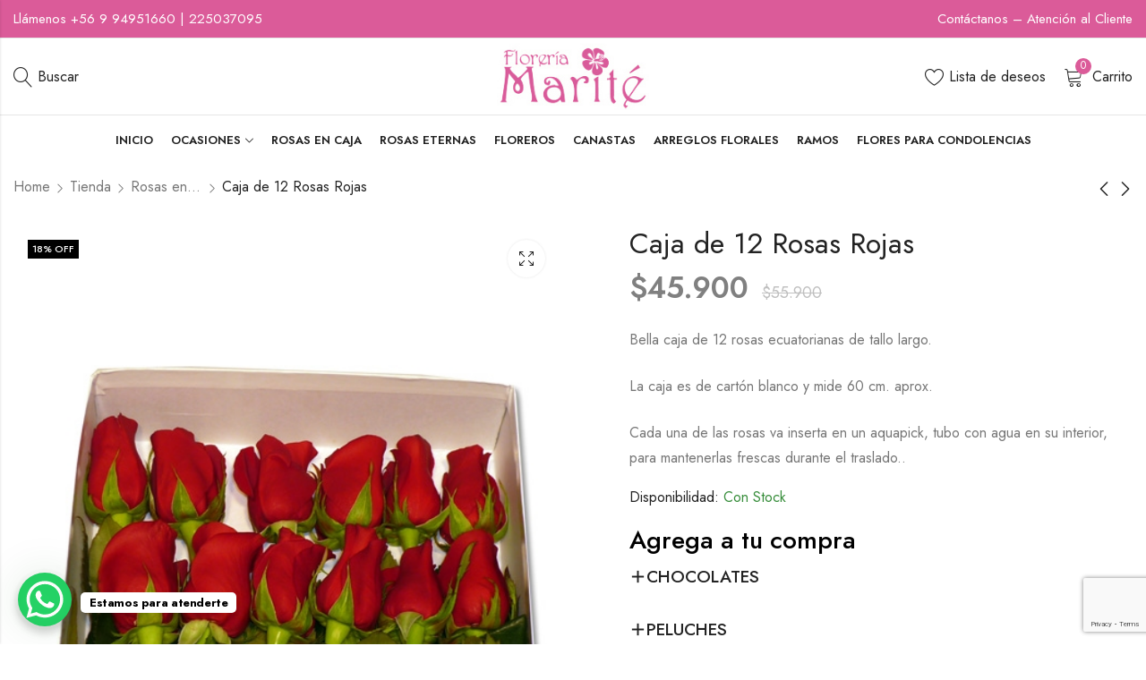

--- FILE ---
content_type: text/html; charset=UTF-8
request_url: https://floreriamarite.cl/product/caja-de-12-rosas-rojas/
body_size: 40790
content:
<!DOCTYPE html>
<html lang="es">
<head>
	<meta charset="UTF-8" />
	<meta name="viewport" content="width=device-width, initial-scale=1, maximum-scale=1" />
	<link rel="profile" href="//gmpg.org/xfn/11">
						<script>document.documentElement.className = document.documentElement.className + ' yes-js js_active js'</script>
				<title>Caja de 12 Rosas Rojas &#8211; Floreriamarite.cl</title>
<meta name='robots' content='max-image-preview:large' />
<link rel='dns-prefetch' href='//fonts.googleapis.com' />
<link rel='dns-prefetch' href='//www.googletagmanager.com' />
<link rel='preconnect' href='https://fonts.gstatic.com' crossorigin />
<link rel="alternate" type="application/rss+xml" title="Floreriamarite.cl &raquo; Feed" href="https://floreriamarite.cl/feed/" />
<link rel="alternate" type="application/rss+xml" title="Floreriamarite.cl &raquo; Feed de los comentarios" href="https://floreriamarite.cl/comments/feed/" />
	
			<meta name="theme-color" content="#FFFFFF">
		<link rel="alternate" title="oEmbed (JSON)" type="application/json+oembed" href="https://floreriamarite.cl/wp-json/oembed/1.0/embed?url=https%3A%2F%2Ffloreriamarite.cl%2Fproduct%2Fcaja-de-12-rosas-rojas%2F" />
<link rel="alternate" title="oEmbed (XML)" type="text/xml+oembed" href="https://floreriamarite.cl/wp-json/oembed/1.0/embed?url=https%3A%2F%2Ffloreriamarite.cl%2Fproduct%2Fcaja-de-12-rosas-rojas%2F&#038;format=xml" />
<style id='wp-img-auto-sizes-contain-inline-css' type='text/css'>
img:is([sizes=auto i],[sizes^="auto," i]){contain-intrinsic-size:3000px 1500px}
/*# sourceURL=wp-img-auto-sizes-contain-inline-css */
</style>
<style id='wp-emoji-styles-inline-css' type='text/css'>

	img.wp-smiley, img.emoji {
		display: inline !important;
		border: none !important;
		box-shadow: none !important;
		height: 1em !important;
		width: 1em !important;
		margin: 0 0.07em !important;
		vertical-align: -0.1em !important;
		background: none !important;
		padding: 0 !important;
	}
/*# sourceURL=wp-emoji-styles-inline-css */
</style>
<link rel='stylesheet' id='wp-block-library-css' href='https://floreriamarite.cl/wp-includes/css/dist/block-library/style.min.css?ver=6.9' type='text/css' media='all' />
<link rel='stylesheet' id='wc-blocks-style-css' href='https://floreriamarite.cl/wp-content/plugins/woocommerce/assets/client/blocks/wc-blocks.css?ver=wc-9.7.2' type='text/css' media='all' />
<style id='global-styles-inline-css' type='text/css'>
:root{--wp--preset--aspect-ratio--square: 1;--wp--preset--aspect-ratio--4-3: 4/3;--wp--preset--aspect-ratio--3-4: 3/4;--wp--preset--aspect-ratio--3-2: 3/2;--wp--preset--aspect-ratio--2-3: 2/3;--wp--preset--aspect-ratio--16-9: 16/9;--wp--preset--aspect-ratio--9-16: 9/16;--wp--preset--color--black: #000000;--wp--preset--color--cyan-bluish-gray: #abb8c3;--wp--preset--color--white: #ffffff;--wp--preset--color--pale-pink: #f78da7;--wp--preset--color--vivid-red: #cf2e2e;--wp--preset--color--luminous-vivid-orange: #ff6900;--wp--preset--color--luminous-vivid-amber: #fcb900;--wp--preset--color--light-green-cyan: #7bdcb5;--wp--preset--color--vivid-green-cyan: #00d084;--wp--preset--color--pale-cyan-blue: #8ed1fc;--wp--preset--color--vivid-cyan-blue: #0693e3;--wp--preset--color--vivid-purple: #9b51e0;--wp--preset--gradient--vivid-cyan-blue-to-vivid-purple: linear-gradient(135deg,rgb(6,147,227) 0%,rgb(155,81,224) 100%);--wp--preset--gradient--light-green-cyan-to-vivid-green-cyan: linear-gradient(135deg,rgb(122,220,180) 0%,rgb(0,208,130) 100%);--wp--preset--gradient--luminous-vivid-amber-to-luminous-vivid-orange: linear-gradient(135deg,rgb(252,185,0) 0%,rgb(255,105,0) 100%);--wp--preset--gradient--luminous-vivid-orange-to-vivid-red: linear-gradient(135deg,rgb(255,105,0) 0%,rgb(207,46,46) 100%);--wp--preset--gradient--very-light-gray-to-cyan-bluish-gray: linear-gradient(135deg,rgb(238,238,238) 0%,rgb(169,184,195) 100%);--wp--preset--gradient--cool-to-warm-spectrum: linear-gradient(135deg,rgb(74,234,220) 0%,rgb(151,120,209) 20%,rgb(207,42,186) 40%,rgb(238,44,130) 60%,rgb(251,105,98) 80%,rgb(254,248,76) 100%);--wp--preset--gradient--blush-light-purple: linear-gradient(135deg,rgb(255,206,236) 0%,rgb(152,150,240) 100%);--wp--preset--gradient--blush-bordeaux: linear-gradient(135deg,rgb(254,205,165) 0%,rgb(254,45,45) 50%,rgb(107,0,62) 100%);--wp--preset--gradient--luminous-dusk: linear-gradient(135deg,rgb(255,203,112) 0%,rgb(199,81,192) 50%,rgb(65,88,208) 100%);--wp--preset--gradient--pale-ocean: linear-gradient(135deg,rgb(255,245,203) 0%,rgb(182,227,212) 50%,rgb(51,167,181) 100%);--wp--preset--gradient--electric-grass: linear-gradient(135deg,rgb(202,248,128) 0%,rgb(113,206,126) 100%);--wp--preset--gradient--midnight: linear-gradient(135deg,rgb(2,3,129) 0%,rgb(40,116,252) 100%);--wp--preset--font-size--small: 13px;--wp--preset--font-size--medium: 20px;--wp--preset--font-size--large: 36px;--wp--preset--font-size--x-large: 42px;--wp--preset--font-family--inter: "Inter", sans-serif;--wp--preset--font-family--cardo: Cardo;--wp--preset--spacing--20: 0.44rem;--wp--preset--spacing--30: 0.67rem;--wp--preset--spacing--40: 1rem;--wp--preset--spacing--50: 1.5rem;--wp--preset--spacing--60: 2.25rem;--wp--preset--spacing--70: 3.38rem;--wp--preset--spacing--80: 5.06rem;--wp--preset--shadow--natural: 6px 6px 9px rgba(0, 0, 0, 0.2);--wp--preset--shadow--deep: 12px 12px 50px rgba(0, 0, 0, 0.4);--wp--preset--shadow--sharp: 6px 6px 0px rgba(0, 0, 0, 0.2);--wp--preset--shadow--outlined: 6px 6px 0px -3px rgb(255, 255, 255), 6px 6px rgb(0, 0, 0);--wp--preset--shadow--crisp: 6px 6px 0px rgb(0, 0, 0);}:where(.is-layout-flex){gap: 0.5em;}:where(.is-layout-grid){gap: 0.5em;}body .is-layout-flex{display: flex;}.is-layout-flex{flex-wrap: wrap;align-items: center;}.is-layout-flex > :is(*, div){margin: 0;}body .is-layout-grid{display: grid;}.is-layout-grid > :is(*, div){margin: 0;}:where(.wp-block-columns.is-layout-flex){gap: 2em;}:where(.wp-block-columns.is-layout-grid){gap: 2em;}:where(.wp-block-post-template.is-layout-flex){gap: 1.25em;}:where(.wp-block-post-template.is-layout-grid){gap: 1.25em;}.has-black-color{color: var(--wp--preset--color--black) !important;}.has-cyan-bluish-gray-color{color: var(--wp--preset--color--cyan-bluish-gray) !important;}.has-white-color{color: var(--wp--preset--color--white) !important;}.has-pale-pink-color{color: var(--wp--preset--color--pale-pink) !important;}.has-vivid-red-color{color: var(--wp--preset--color--vivid-red) !important;}.has-luminous-vivid-orange-color{color: var(--wp--preset--color--luminous-vivid-orange) !important;}.has-luminous-vivid-amber-color{color: var(--wp--preset--color--luminous-vivid-amber) !important;}.has-light-green-cyan-color{color: var(--wp--preset--color--light-green-cyan) !important;}.has-vivid-green-cyan-color{color: var(--wp--preset--color--vivid-green-cyan) !important;}.has-pale-cyan-blue-color{color: var(--wp--preset--color--pale-cyan-blue) !important;}.has-vivid-cyan-blue-color{color: var(--wp--preset--color--vivid-cyan-blue) !important;}.has-vivid-purple-color{color: var(--wp--preset--color--vivid-purple) !important;}.has-black-background-color{background-color: var(--wp--preset--color--black) !important;}.has-cyan-bluish-gray-background-color{background-color: var(--wp--preset--color--cyan-bluish-gray) !important;}.has-white-background-color{background-color: var(--wp--preset--color--white) !important;}.has-pale-pink-background-color{background-color: var(--wp--preset--color--pale-pink) !important;}.has-vivid-red-background-color{background-color: var(--wp--preset--color--vivid-red) !important;}.has-luminous-vivid-orange-background-color{background-color: var(--wp--preset--color--luminous-vivid-orange) !important;}.has-luminous-vivid-amber-background-color{background-color: var(--wp--preset--color--luminous-vivid-amber) !important;}.has-light-green-cyan-background-color{background-color: var(--wp--preset--color--light-green-cyan) !important;}.has-vivid-green-cyan-background-color{background-color: var(--wp--preset--color--vivid-green-cyan) !important;}.has-pale-cyan-blue-background-color{background-color: var(--wp--preset--color--pale-cyan-blue) !important;}.has-vivid-cyan-blue-background-color{background-color: var(--wp--preset--color--vivid-cyan-blue) !important;}.has-vivid-purple-background-color{background-color: var(--wp--preset--color--vivid-purple) !important;}.has-black-border-color{border-color: var(--wp--preset--color--black) !important;}.has-cyan-bluish-gray-border-color{border-color: var(--wp--preset--color--cyan-bluish-gray) !important;}.has-white-border-color{border-color: var(--wp--preset--color--white) !important;}.has-pale-pink-border-color{border-color: var(--wp--preset--color--pale-pink) !important;}.has-vivid-red-border-color{border-color: var(--wp--preset--color--vivid-red) !important;}.has-luminous-vivid-orange-border-color{border-color: var(--wp--preset--color--luminous-vivid-orange) !important;}.has-luminous-vivid-amber-border-color{border-color: var(--wp--preset--color--luminous-vivid-amber) !important;}.has-light-green-cyan-border-color{border-color: var(--wp--preset--color--light-green-cyan) !important;}.has-vivid-green-cyan-border-color{border-color: var(--wp--preset--color--vivid-green-cyan) !important;}.has-pale-cyan-blue-border-color{border-color: var(--wp--preset--color--pale-cyan-blue) !important;}.has-vivid-cyan-blue-border-color{border-color: var(--wp--preset--color--vivid-cyan-blue) !important;}.has-vivid-purple-border-color{border-color: var(--wp--preset--color--vivid-purple) !important;}.has-vivid-cyan-blue-to-vivid-purple-gradient-background{background: var(--wp--preset--gradient--vivid-cyan-blue-to-vivid-purple) !important;}.has-light-green-cyan-to-vivid-green-cyan-gradient-background{background: var(--wp--preset--gradient--light-green-cyan-to-vivid-green-cyan) !important;}.has-luminous-vivid-amber-to-luminous-vivid-orange-gradient-background{background: var(--wp--preset--gradient--luminous-vivid-amber-to-luminous-vivid-orange) !important;}.has-luminous-vivid-orange-to-vivid-red-gradient-background{background: var(--wp--preset--gradient--luminous-vivid-orange-to-vivid-red) !important;}.has-very-light-gray-to-cyan-bluish-gray-gradient-background{background: var(--wp--preset--gradient--very-light-gray-to-cyan-bluish-gray) !important;}.has-cool-to-warm-spectrum-gradient-background{background: var(--wp--preset--gradient--cool-to-warm-spectrum) !important;}.has-blush-light-purple-gradient-background{background: var(--wp--preset--gradient--blush-light-purple) !important;}.has-blush-bordeaux-gradient-background{background: var(--wp--preset--gradient--blush-bordeaux) !important;}.has-luminous-dusk-gradient-background{background: var(--wp--preset--gradient--luminous-dusk) !important;}.has-pale-ocean-gradient-background{background: var(--wp--preset--gradient--pale-ocean) !important;}.has-electric-grass-gradient-background{background: var(--wp--preset--gradient--electric-grass) !important;}.has-midnight-gradient-background{background: var(--wp--preset--gradient--midnight) !important;}.has-small-font-size{font-size: var(--wp--preset--font-size--small) !important;}.has-medium-font-size{font-size: var(--wp--preset--font-size--medium) !important;}.has-large-font-size{font-size: var(--wp--preset--font-size--large) !important;}.has-x-large-font-size{font-size: var(--wp--preset--font-size--x-large) !important;}
/*# sourceURL=global-styles-inline-css */
</style>

<style id='classic-theme-styles-inline-css' type='text/css'>
/*! This file is auto-generated */
.wp-block-button__link{color:#fff;background-color:#32373c;border-radius:9999px;box-shadow:none;text-decoration:none;padding:calc(.667em + 2px) calc(1.333em + 2px);font-size:1.125em}.wp-block-file__button{background:#32373c;color:#fff;text-decoration:none}
/*# sourceURL=/wp-includes/css/classic-themes.min.css */
</style>
<link rel='stylesheet' id='redux-extendify-styles-css' href='https://floreriamarite.cl/wp-content/plugins/alukas-core/inc/admin/redux-core/assets/css/extendify-utilities.css?ver=4.4.1' type='text/css' media='all' />
<link rel='stylesheet' id='contact-form-7-css' href='https://floreriamarite.cl/wp-content/plugins/contact-form-7/includes/css/styles.css?ver=6.1.3' type='text/css' media='all' />
<link rel='stylesheet' id='sr7css-css' href='//floreriamarite.cl/wp-content/plugins/revslider/public/css/sr7.css?ver=6.7.18' type='text/css' media='all' />
<link rel='stylesheet' id='photoswipe-css' href='https://floreriamarite.cl/wp-content/plugins/woocommerce/assets/css/photoswipe/photoswipe.min.css?ver=9.7.2' type='text/css' media='all' />
<link rel='stylesheet' id='photoswipe-default-skin-css' href='https://floreriamarite.cl/wp-content/plugins/woocommerce/assets/css/photoswipe/default-skin/default-skin.min.css?ver=9.7.2' type='text/css' media='all' />
<style id='woocommerce-inline-inline-css' type='text/css'>
.woocommerce form .form-row .required { visibility: visible; }
/*# sourceURL=woocommerce-inline-inline-css */
</style>
<link rel='stylesheet' id='brands-styles-css' href='https://floreriamarite.cl/wp-content/plugins/woocommerce/assets/css/brands.css?ver=9.7.2' type='text/css' media='all' />
<link rel='stylesheet' id='yith_wapo_color_label_frontend-css' href='https://floreriamarite.cl/wp-content/plugins/yith-woocommerce-advanced-product-options-premium/modules/color-label-variations/assets/css/frontend.css?ver=4.10.1' type='text/css' media='all' />
<style id='yith_wapo_color_label_frontend-inline-css' type='text/css'>
:root {--yith-wccl-tooltip-background: #03bfac;--yith-wccl-tooltip-text-color: #ffffff;--yith-wccl-select-option-size: 40px;--yith-wccl-select-option-radius: 50%;}
/*# sourceURL=yith_wapo_color_label_frontend-inline-css */
</style>
<link rel='stylesheet' id='yith_wapo_front-css' href='https://floreriamarite.cl/wp-content/plugins/yith-woocommerce-advanced-product-options-premium/assets/css/front.css?ver=4.10.1' type='text/css' media='all' />
<style id='yith_wapo_front-inline-css' type='text/css'>
:root{--yith-wapo-required-option-color:#AF2323;--yith-wapo-checkbox-style:50%;--yith-wapo-color-swatch-style:50%;--yith-wapo-label-font-size:16px;--yith-wapo-description-font-size:12px;--yith-wapo-color-swatch-size:40px;--yith-wapo-block-padding:0px 0px 0px 0px ;--yith-wapo-block-background-color:#ffffff;--yith-wapo-accent-color-color:#03bfac;--yith-wapo-form-border-color-color:#7a7a7a;--yith-wapo-price-box-colors-text:#777777;--yith-wapo-price-box-colors-background:#FFFFFF;--yith-wapo-uploads-file-colors-background:#f3f3f3;--yith-wapo-uploads-file-colors-border:#c4c4c4;--yith-wapo-tooltip-colors-background:#03bfac;--yith-wapo-tooltip-colors-text:#ffffff;}
/*# sourceURL=yith_wapo_front-inline-css */
</style>
<link rel='stylesheet' id='yith_wapo_jquery-ui-css' href='https://floreriamarite.cl/wp-content/plugins/yith-woocommerce-advanced-product-options-premium/assets/css/_new_jquery-ui-1.12.1.css?ver=4.10.1' type='text/css' media='all' />
<link rel='stylesheet' id='yith_wapo_jquery-ui-timepicker-css' href='https://floreriamarite.cl/wp-content/plugins/yith-woocommerce-advanced-product-options-premium/assets/css/_new_jquery-ui-timepicker-addon.css?ver=4.10.1' type='text/css' media='all' />
<link rel='stylesheet' id='dashicons-css' href='https://floreriamarite.cl/wp-includes/css/dashicons.min.css?ver=6.9' type='text/css' media='all' />
<style id='dashicons-inline-css' type='text/css'>
[data-font="Dashicons"]:before {font-family: 'Dashicons' !important;content: attr(data-icon) !important;speak: none !important;font-weight: normal !important;font-variant: normal !important;text-transform: none !important;line-height: 1 !important;font-style: normal !important;-webkit-font-smoothing: antialiased !important;-moz-osx-font-smoothing: grayscale !important;}
/*# sourceURL=dashicons-inline-css */
</style>
<link rel='stylesheet' id='yith-plugin-fw-icon-font-css' href='https://floreriamarite.cl/wp-content/plugins/yith-woocommerce-wishlist/plugin-fw/assets/css/yith-icon.css?ver=4.6.2' type='text/css' media='all' />
<link rel='stylesheet' id='wp-color-picker-css' href='https://floreriamarite.cl/wp-admin/css/color-picker.min.css?ver=6.9' type='text/css' media='all' />
<link rel='stylesheet' id='pls-style-css' href='https://floreriamarite.cl/wp-content/themes/alukas/style.css?ver=2.0.1' type='text/css' media='all' />
<link rel='stylesheet' id='elementor-frontend-css' href='https://floreriamarite.cl/wp-content/plugins/elementor/assets/css/frontend.min.css?ver=3.24.6' type='text/css' media='all' />
<link rel='stylesheet' id='pls-fonts-css' href='//fonts.googleapis.com/css?family=Jost%3A300%2C400%2C500%2C600%2C700%2C800%2C900&#038;subset=latin%2Clatin-ext' type='text/css' media='all' />
<link rel='stylesheet' id='presslayouts-font-css' href='https://floreriamarite.cl/wp-content/themes/alukas/assets/css/presslayouts-font.css?ver=1.0' type='text/css' media='all' />
<link rel='stylesheet' id='linearicons-free-css' href='https://floreriamarite.cl/wp-content/themes/alukas/assets/css/linearicons.css?ver=1.0.0' type='text/css' media='all' />
<link rel='stylesheet' id='pls-woocommerce-css' href='https://floreriamarite.cl/wp-content/themes/alukas/assets/css/woocommerce.css?ver=7.0.1' type='text/css' media='all' />
<link rel='stylesheet' id='swiper-css' href='https://floreriamarite.cl/wp-content/plugins/elementor/assets/lib/swiper/v8/css/swiper.min.css?ver=8.4.5' type='text/css' media='all' />
<link rel='stylesheet' id='slick-css' href='https://floreriamarite.cl/wp-content/themes/alukas/assets/css/slick.css?ver=1.9.0' type='text/css' media='all' />
<link rel='stylesheet' id='magnific-popup-css' href='https://floreriamarite.cl/wp-content/themes/alukas/assets/css/magnific-popup.css?ver=1.1.0' type='text/css' media='all' />
<link rel='stylesheet' id='animate-css' href='https://floreriamarite.cl/wp-content/themes/alukas/assets/css/animate.min.css?ver=3.7.2' type='text/css' media='all' />
<link rel='stylesheet' id='pls-base-css' href='https://floreriamarite.cl/wp-content/themes/alukas/assets/css/theme.css?ver=2.0.1' type='text/css' media='all' />
<style id='pls-base-inline-css' type='text/css'>
:root {--pls-primary-font: "Jost";--pls-secondary-font: "Jost";--pls-font-size: 16px;--pls-font-weight: 400;--pls-line-height: 1.75;--pls-container-width: 1396px;--pls-grid-gap: 15px;--pls-primary-color: #000000;--pls-primary-inverse-color: #FFFFFF;--pls-secondary-color: #db5b99;--pls-secondary-inverse-color: #FFFFFF;--pls-text-color: #777777;--pls-hover-background-color: #F5F5F5;--pls-body-background: #ffffff;--pls-link-color: #222222;--pls-link-hover-color: #000000;--pls-border-top: 1px solid #000000;--pls-border-right: 1px solid #000000;--pls-border-bottom: 1px solid #000000;--pls-border-left: 1px solid #000000;--pls-border-color: #000000;--pls-border-radius: 0px;--pls-input-background: #ffffff;--pls-input-color: #777777;--pls-preloader-background: #222222;--pls-preloader-background-image: none;--pls-button-color: #ffffff;--pls-button-hover-color: #ffffff;--pls-button-bg-color: #db5b99;--pls-button-bg-hover-color: #000000;--pls-shop-cart-button-color: #ffffff;--pls-shop-cart-button-hover-color: #f1f1f1;--pls-shop-cart-button-bg-color: #db5b99;--pls-shop-cart-button-bg-hover-color: #000000;--pls-product-cart-button-color: #ffffff;--pls-product-cart-button-hover-color: #f1f1f1;--pls-product-cart-button-bg-color: #db5b99;--pls-product-cart-button-bg-hover-color: #000000;--pls-buy-now-button-color: #db5b99;--pls-buy-now-button-hover-color: #ffffff;--pls-buy-now-button-bg-color: #e5e5e5;--pls-buy-now-button-bg-hover-color: #000000;--pls-checkout-button-color: #ffffff;--pls-checkout-button-hover-color: #f1f1f1;--pls-checkout-button-bg-color: #db5b99;--pls-checkout-button-bg-hover-color: #db5b99;--pls-promo-bar-height: 40px;--pls-promo-bar-button-color: #ffffff;--pls-promo-bar-button-hover-color: #fcfcfc;--pls-promo-bar-button-bg-color: #222222;--pls-promo-bar-button-bg-hover-color: #000000;--pls-logo-width : 170px;--pls-mobile-logo-width : 148px;--pls-topbar-text-color: #ffffff;--pls-topbar-link-color: #ffffff;--pls-topbar-link-hover-color: #000000;--pls-topbar-border-top: 1px solid #e5e5e5;--pls-topbar-border-right: 1px solid #e5e5e5;--pls-topbar-border-bottom: 1px solid #e5e5e5;--pls-topbar-border-left: 1px solid #e5e5e5;--pls-topbar-border-color: #e5e5e5;--pls-topbar-height: 42px;--pls-header-text-color: #222222;--pls-header-link-color: #222222;--pls-header-link-hover-color: #db5b99;--pls-header-border-top: 1px none #e5e5e5;--pls-header-border-right: 1px none #e5e5e5;--pls-header-border-bottom: 1px none #e5e5e5;--pls-header-border-left: 1px none #e5e5e5;--pls-header-height: 85px;--pls-mobile-header-height: 60px;--pls-sticky-header-height: 65px;--pls-mobile-header-text-color: #777777;--pls-mobile-header-background-color: #ffffff;--pls-mobile-header-link-color: #222222;--pls-mobile-header-link-hover-color: #000000;--pls-mobile-header-border-top: 1px solid #e5e5e5;--pls-mobile-header-border-right: 1px solid #e5e5e5;--pls-mobile-header-border-bottom: 1px solid #e5e5e5;--pls-mobile-header-border-left: 1px solid #e5e5e5;--pls-navigation-text-color: #222222;--pls-navigation-link-color: #222222;--pls-navigation-link-hover-color: #000000;--pls-navigation-border-top: 1px solid #e5e5e5;--pls-navigation-border-right: 1px solid #e5e5e5;--pls-navigation-border-bottom: 0px solid #e5e5e5;--pls-navigation-border-left: 1px solid #e5e5e5;--pls-navigation-height: 56px;--pls-main-menu-link-color: #222222;--pls-main-menu-link-hover-color: #222222;--pls-main-menu-bg-color: #f5f5f5;--pls-categories-menu-title-color: #222222;--pls-categories-menu-title-hover-color: #ffffff;--pls-categories-menu-title-background: transparent;--pls-categories-menu-title-hover-background: #222222;--pls-categories-menu-wrapper-background: #ffffff;--pls-categories-menu-hover-background: #F5F5F5;--pls-categories-menu-link-color: #555555;--pls-categories-menu-link-hover-color: #222222;--pls-categories-menu-border-top: 1px solid #e5e5e5;--pls-categories-menu-border-right: 1px solid #e5e5e5;--pls-categories-menu-border-bottom: 1px solid #e5e5e5;--pls-categories-menu-border-left: 1px solid #e5e5e5;--pls-popup-menu-text-color: #555555;--pls-popup-menu-title-color: #222222;--pls-popup-menu-hover-background: #F5F5F5;--pls-popup-menu-link-color: #555555;--pls-popup-menu-link-hover-color: #222222;--pls-footer-title-color: #000000;--pls-footer-text-color: #aaaaaa;--pls-footer-link-color: #aaaaaa;--pls-footer-link-hover-color: #db5b99;--pls-footer-border-top: 1px solid #e5e5e5;--pls-footer-border-right: 1px solid #e5e5e5;--pls-footer-border-bottom: 1px solid #e5e5e5;--pls-footer-border-left: 1px solid #e5e5e5;--pls-footer-subscribe-text-color: #777777;--pls-footer-subscribe-button-color: #ffffff;--pls-footer-subscribe-button-hover-color: #f1f1f1;--pls-footer-subscribe-button-bg-color: #222222;--pls-footer-subscribe-button-bg-hover-color: #000000;--pls-footer-subscribe-border-top: 2px solid #222222;--pls-footer-subscribe-border-right: 2px solid #222222;--pls-footer-subscribe-border-bottom: 2px solid #222222;--pls-footer-subscribe-border-left: 2px solid #222222;--pls-footer-subscribe-input-background: #ffffff;--pls-footer-subscribe-input-color: #777777;--pls-copyright-text-color: #ffffff;--pls-copyright-link-color: #000000;--pls-copyright-link-hover-color: #777777;--pls-copyright-border-top: 1px solid #e5e5e5;--pls-copyright-border-right: 1px solid #e5e5e5;--pls-copyright-border-bottom: 1px solid #e5e5e5;--pls-copyright-border-left: 1px solid #e5e5e5;--pls-product-price-color: #222222;--pls-woocommece-sale-label-color: #000000;--pls-woocommece-new-label-color: #58cbe5;--pls-woocommece-featured-label-color: #ff554e;--pls-woocommece-outofstock-label-color: #a9a9a9;--pls-newsletter-popup-width: 750px;--pls-newsletter-popup-text-color: #777777;--pls-newsletter-popup-button-color: #ffffff;--pls-newsletter-popup-button-hover-color: #f1f1f1;--pls-newsletter-popup-button-bg-color: #222222;--pls-newsletter-popup-button-bg-hover-color: #222222;--pls-newsletter-popup-border-top: 1px solid #e5e5e5;--pls-newsletter-popup-border-right: 1px solid #e5e5e5;--pls-newsletter-popup-border-bottom: 1px solid #e5e5e5;--pls-newsletter-popup-border-left: 1px solid #e5e5e5;--pls-newsletter-popup-border-radius: 0px;}.pls-no-sidebar .pls-product-content-background .pls-product-container:before {background-color: #2d2d2d;}.woocommerce-tabs.tabs-layout .tab-content-wrap {width: 70%;}.woocommerce ul.cart_list li .product-title,.woocommerce ul.product_list_widget li .product-title,.widget.widget_layered_nav li.nav-title,.products.grid-view .product-cats,.products.grid-view .product-title,.pls-bought-together-products .product-title,.products .woocommerce-loop-category__title a{text-overflow: ellipsis;white-space: nowrap;overflow: hidden;}.woocommerce div.summary .pls-quick-buy {display: none !important;}.pls-header-cart-count,.pls-header-wishlist-count,.pls-header-compare-count { background-color: #db5b99 !important; }
/*# sourceURL=pls-base-inline-css */
</style>
<link rel="preload" as="style" href="https://fonts.googleapis.com/css?family=Jost:100,200,300,400,500,600,700,800,900,100italic,200italic,300italic,400italic,500italic,600italic,700italic,800italic,900italic&#038;display=swap&#038;ver=1729956060" /><link rel="stylesheet" href="https://fonts.googleapis.com/css?family=Jost:100,200,300,400,500,600,700,800,900,100italic,200italic,300italic,400italic,500italic,600italic,700italic,800italic,900italic&#038;display=swap&#038;ver=1729956060" media="print" onload="this.media='all'"><noscript><link rel="stylesheet" href="https://fonts.googleapis.com/css?family=Jost:100,200,300,400,500,600,700,800,900,100italic,200italic,300italic,400italic,500italic,600italic,700italic,800italic,900italic&#038;display=swap&#038;ver=1729956060" /></noscript><script type="text/template" id="tmpl-variation-template">
	<div class="woocommerce-variation-description">{{{ data.variation.variation_description }}}</div>
	<div class="woocommerce-variation-price">{{{ data.variation.price_html }}}</div>
	<div class="woocommerce-variation-availability">{{{ data.variation.availability_html }}}</div>
</script>
<script type="text/template" id="tmpl-unavailable-variation-template">
	<p role="alert">Lo siento, este producto no está disponible. Por favor, elige otra combinación.</p>
</script>
<script type="text/javascript" id="gtmkit-js-before" data-cfasync="false" data-nowprocket="" data-cookieconsent="ignore">
/* <![CDATA[ */
		window.gtmkit_settings = {"datalayer_name":"dataLayer","console_log":false,"wc":{"use_sku":false,"pid_prefix":"","add_shipping_info":{"config":1},"add_payment_info":{"config":1},"view_item":{"config":0},"view_item_list":{"config":0},"wishlist":false,"css_selectors":{"product_list_select_item":".products .product:not(.product-category) a:not(.add_to_cart_button.ajax_add_to_cart,.add_to_wishlist),.wc-block-grid__products li:not(.product-category) a:not(.add_to_cart_button.ajax_add_to_cart,.add_to_wishlist),.woocommerce-grouped-product-list-item__label a:not(.add_to_wishlist)","product_list_element":".product,.wc-block-grid__product","product_list_exclude":"","product_list_add_to_cart":".add_to_cart_button.ajax_add_to_cart:not(.single_add_to_cart_button)"},"text":{"wp-block-handpicked-products":"Productos seleccionados","wp-block-product-best-sellers":"M\u00e1s vendidos","wp-block-product-category":"Categor\u00edas de productos","wp-block-product-new":"Nuevos productos","wp-block-product-on-sale":"Productos en oferta","wp-block-products-by-attribute":"Productos por atributo","wp-block-product-tag":"Etiquetas de productos","wp-block-product-top-rated":"Productos mejor valorados","shipping-tier-not-found":"No se encontr\u00f3 el m\u00e9todo de env\u00edo","payment-method-not-found":"M\u00e9todo de pago no encontrado"}}};
		window.gtmkit_data = {"wc":{"currency":"CLP","is_cart":false,"is_checkout":false,"blocks":{}}};
		window.dataLayer = window.dataLayer || [];
				
//# sourceURL=gtmkit-js-before
/* ]]> */
</script>
<script type="text/javascript" src="//floreriamarite.cl/wp-content/plugins/revslider/public/js/libs/tptools.js?ver=6.7.18" id="tp-tools-js" async="async" data-wp-strategy="async"></script>
<script type="text/javascript" src="//floreriamarite.cl/wp-content/plugins/revslider/public/js/sr7.js?ver=6.7.18" id="sr7-js" async="async" data-wp-strategy="async"></script>
<script type="text/javascript" src="https://floreriamarite.cl/wp-includes/js/jquery/jquery.min.js?ver=3.7.1" id="jquery-core-js"></script>
<script type="text/javascript" src="https://floreriamarite.cl/wp-includes/js/jquery/jquery-migrate.min.js?ver=3.4.1" id="jquery-migrate-js"></script>
<script type="text/javascript" src="https://floreriamarite.cl/wp-content/plugins/woocommerce/assets/js/jquery-blockui/jquery.blockUI.min.js?ver=2.7.0-wc.9.7.2" id="jquery-blockui-js" data-wp-strategy="defer"></script>
<script type="text/javascript" id="wc-add-to-cart-js-extra">
/* <![CDATA[ */
var wc_add_to_cart_params = {"ajax_url":"/wp-admin/admin-ajax.php","wc_ajax_url":"/?wc-ajax=%%endpoint%%","i18n_view_cart":"Ver carrito","cart_url":"https://floreriamarite.cl/carrito-de-compra/","is_cart":"","cart_redirect_after_add":"no"};
//# sourceURL=wc-add-to-cart-js-extra
/* ]]> */
</script>
<script type="text/javascript" src="https://floreriamarite.cl/wp-content/plugins/woocommerce/assets/js/frontend/add-to-cart.min.js?ver=9.7.2" id="wc-add-to-cart-js" defer="defer" data-wp-strategy="defer"></script>
<script type="text/javascript" src="https://floreriamarite.cl/wp-content/plugins/woocommerce/assets/js/zoom/jquery.zoom.min.js?ver=1.7.21-wc.9.7.2" id="zoom-js" defer="defer" data-wp-strategy="defer"></script>
<script type="text/javascript" src="https://floreriamarite.cl/wp-content/plugins/woocommerce/assets/js/photoswipe/photoswipe.min.js?ver=4.1.1-wc.9.7.2" id="photoswipe-js" defer="defer" data-wp-strategy="defer"></script>
<script type="text/javascript" src="https://floreriamarite.cl/wp-content/plugins/woocommerce/assets/js/photoswipe/photoswipe-ui-default.min.js?ver=4.1.1-wc.9.7.2" id="photoswipe-ui-default-js" defer="defer" data-wp-strategy="defer"></script>
<script type="text/javascript" id="wc-single-product-js-extra">
/* <![CDATA[ */
var wc_single_product_params = {"i18n_required_rating_text":"Por favor elige una puntuaci\u00f3n","i18n_rating_options":["1 de 5 estrellas","2 de 5 estrellas","3 de 5 estrellas","4 de 5 estrellas","5 de 5 estrellas"],"i18n_product_gallery_trigger_text":"Ver galer\u00eda de im\u00e1genes a pantalla completa","review_rating_required":"yes","flexslider":{"rtl":false,"animation":"slide","smoothHeight":true,"directionNav":false,"controlNav":"thumbnails","slideshow":false,"animationSpeed":500,"animationLoop":false,"allowOneSlide":false},"zoom_enabled":"1","zoom_options":[],"photoswipe_enabled":"1","photoswipe_options":{"shareEl":false,"closeOnScroll":false,"history":false,"hideAnimationDuration":0,"showAnimationDuration":0},"flexslider_enabled":""};
//# sourceURL=wc-single-product-js-extra
/* ]]> */
</script>
<script type="text/javascript" src="https://floreriamarite.cl/wp-content/plugins/woocommerce/assets/js/frontend/single-product.min.js?ver=9.7.2" id="wc-single-product-js" defer="defer" data-wp-strategy="defer"></script>
<script type="text/javascript" src="https://floreriamarite.cl/wp-content/plugins/woocommerce/assets/js/js-cookie/js.cookie.min.js?ver=2.1.4-wc.9.7.2" id="js-cookie-js" defer="defer" data-wp-strategy="defer"></script>
<script type="text/javascript" id="woocommerce-js-extra">
/* <![CDATA[ */
var woocommerce_params = {"ajax_url":"/wp-admin/admin-ajax.php","wc_ajax_url":"/?wc-ajax=%%endpoint%%","i18n_password_show":"Mostrar contrase\u00f1a","i18n_password_hide":"Ocultar contrase\u00f1a"};
//# sourceURL=woocommerce-js-extra
/* ]]> */
</script>
<script type="text/javascript" src="https://floreriamarite.cl/wp-content/plugins/woocommerce/assets/js/frontend/woocommerce.min.js?ver=9.7.2" id="woocommerce-js" defer="defer" data-wp-strategy="defer"></script>
<script type="text/javascript" id="gtmkit-container-js-after" data-cfasync="false" data-nowprocket="" data-cookieconsent="ignore">
/* <![CDATA[ */
/* Google Tag Manager */
(function(w,d,s,l,i){w[l]=w[l]||[];w[l].push({'gtm.start':
new Date().getTime(),event:'gtm.js'});var f=d.getElementsByTagName(s)[0],
j=d.createElement(s),dl=l!='dataLayer'?'&l='+l:'';j.async=true;j.src=
'https://www.googletagmanager.com/gtm.js?id='+i+dl;f.parentNode.insertBefore(j,f);
})(window,document,'script','dataLayer','GTM-58JX4Q6');
/* End Google Tag Manager */

//# sourceURL=gtmkit-container-js-after
/* ]]> */
</script>
<script type="text/javascript" src="https://floreriamarite.cl/wp-content/plugins/gtm-kit/assets/integration/woocommerce.js?ver=2.6.0" id="gtmkit-woocommerce-js" defer="defer" data-wp-strategy="defer"></script>
<script type="text/javascript" src="https://floreriamarite.cl/wp-content/plugins/gtm-kit/assets/integration/contact-form-7.js?ver=2.6.0" id="gtmkit-cf7-js" defer="defer" data-wp-strategy="defer"></script>
<script type="text/javascript" id="gtmkit-datalayer-js-before" data-cfasync="false" data-nowprocket="" data-cookieconsent="ignore">
/* <![CDATA[ */
const gtmkit_dataLayer_content = {"pageType":"product-page","productType":"simple","event":"view_item","ecommerce":{"items":[{"id":"1345","item_id":"1345","item_name":"Caja de 12 Rosas Rojas","currency":"CLP","price":45900,"item_category":"Rosas en caja"}],"value":45900,"currency":"CLP"}};
dataLayer.push( gtmkit_dataLayer_content );

//# sourceURL=gtmkit-datalayer-js-before
/* ]]> */
</script>
<script type="text/javascript" src="https://floreriamarite.cl/wp-includes/js/underscore.min.js?ver=1.13.7" id="underscore-js"></script>
<script type="text/javascript" id="wp-util-js-extra">
/* <![CDATA[ */
var _wpUtilSettings = {"ajax":{"url":"/wp-admin/admin-ajax.php"}};
//# sourceURL=wp-util-js-extra
/* ]]> */
</script>
<script type="text/javascript" src="https://floreriamarite.cl/wp-includes/js/wp-util.min.js?ver=6.9" id="wp-util-js"></script>
<script type="text/javascript" id="wc-cart-fragments-js-extra">
/* <![CDATA[ */
var wc_cart_fragments_params = {"ajax_url":"/wp-admin/admin-ajax.php","wc_ajax_url":"/?wc-ajax=%%endpoint%%","cart_hash_key":"wc_cart_hash_a38794ce1875bc95b588a20b14a886de","fragment_name":"wc_fragments_a38794ce1875bc95b588a20b14a886de","request_timeout":"5000"};
//# sourceURL=wc-cart-fragments-js-extra
/* ]]> */
</script>
<script type="text/javascript" src="https://floreriamarite.cl/wp-content/plugins/woocommerce/assets/js/frontend/cart-fragments.min.js?ver=9.7.2" id="wc-cart-fragments-js" defer="defer" data-wp-strategy="defer"></script>
<link rel="https://api.w.org/" href="https://floreriamarite.cl/wp-json/" /><link rel="alternate" title="JSON" type="application/json" href="https://floreriamarite.cl/wp-json/wp/v2/product/1345" /><link rel="EditURI" type="application/rsd+xml" title="RSD" href="https://floreriamarite.cl/xmlrpc.php?rsd" />
<meta name="generator" content="WordPress 6.9" />
<meta name="generator" content="WooCommerce 9.7.2" />
<link rel="canonical" href="https://floreriamarite.cl/product/caja-de-12-rosas-rojas/" />
<link rel='shortlink' href='https://floreriamarite.cl/?p=1345' />
<meta name="generator" content="Redux 4.4.1" />	<noscript><style>.woocommerce-product-gallery{ opacity: 1 !important; }</style></noscript>
	<meta name="generator" content="Elementor 3.24.6; features: e_font_icon_svg, additional_custom_breakpoints, e_optimized_control_loading, e_element_cache; settings: css_print_method-external, google_font-enabled, font_display-swap">
			<style>
				.e-con.e-parent:nth-of-type(n+4):not(.e-lazyloaded):not(.e-no-lazyload),
				.e-con.e-parent:nth-of-type(n+4):not(.e-lazyloaded):not(.e-no-lazyload) * {
					background-image: none !important;
				}
				@media screen and (max-height: 1024px) {
					.e-con.e-parent:nth-of-type(n+3):not(.e-lazyloaded):not(.e-no-lazyload),
					.e-con.e-parent:nth-of-type(n+3):not(.e-lazyloaded):not(.e-no-lazyload) * {
						background-image: none !important;
					}
				}
				@media screen and (max-height: 640px) {
					.e-con.e-parent:nth-of-type(n+2):not(.e-lazyloaded):not(.e-no-lazyload),
					.e-con.e-parent:nth-of-type(n+2):not(.e-lazyloaded):not(.e-no-lazyload) * {
						background-image: none !important;
					}
				}
			</style>
			<style>
		:root {
		--wds-primary: #96588A;
		/* 20% darker */
		--wds-primary-hover: #78476f;
		/* 90% lighter */
		--wds-primary-lighter: #f5eff4;
		--wds-border: #DEDEDE;
		--wds-heading-color: #606060;
		--wds-earliest-slot-color: #34A855;
		--wds-remaining-label-color: #a9b2ab;
		--wds-unavailable-slot-color: #EF5350;
	}
</style>
<link rel="preconnect" href="https://fonts.googleapis.com">
<link rel="preconnect" href="https://fonts.gstatic.com/" crossorigin>
<meta name="generator" content="Powered by Slider Revolution 6.7.18 - responsive, Mobile-Friendly Slider Plugin for WordPress with comfortable drag and drop interface." />
<style class='wp-fonts-local' type='text/css'>
@font-face{font-family:Inter;font-style:normal;font-weight:300 900;font-display:fallback;src:url('https://floreriamarite.cl/wp-content/plugins/woocommerce/assets/fonts/Inter-VariableFont_slnt,wght.woff2') format('woff2');font-stretch:normal;}
@font-face{font-family:Cardo;font-style:normal;font-weight:400;font-display:fallback;src:url('https://floreriamarite.cl/wp-content/plugins/woocommerce/assets/fonts/cardo_normal_400.woff2') format('woff2');}
</style>
<link rel="icon" href="https://floreriamarite.cl/wp-content/uploads/2024/08/cropped-favicon-floreriamarite-32x32.png" sizes="32x32" />
<link rel="icon" href="https://floreriamarite.cl/wp-content/uploads/2024/08/cropped-favicon-floreriamarite-192x192.png" sizes="192x192" />
<link rel="apple-touch-icon" href="https://floreriamarite.cl/wp-content/uploads/2024/08/cropped-favicon-floreriamarite-180x180.png" />
<meta name="msapplication-TileImage" content="https://floreriamarite.cl/wp-content/uploads/2024/08/cropped-favicon-floreriamarite-270x270.png" />
<script>
	window._tpt			??= {};
	window.SR7			??= {};
	_tpt.R				??= {};
	_tpt.R.fonts		??= {};
	_tpt.R.fonts.customFonts??= {};
	SR7.devMode			=  false;
	SR7.F 				??= {};
	SR7.G				??= {};
	SR7.LIB				??= {};
	SR7.E				??= {};
	SR7.E.gAddons		??= {};
	SR7.E.php 			??= {};
	SR7.E.nonce			= 'fc6f61b60c';
	SR7.E.ajaxurl		= 'https://floreriamarite.cl/wp-admin/admin-ajax.php';
	SR7.E.resturl		= 'https://floreriamarite.cl/wp-json/';
	SR7.E.slug_path		= 'revslider/revslider.php';
	SR7.E.slug			= 'revslider';
	SR7.E.plugin_url	= 'https://floreriamarite.cl/wp-content/plugins/revslider/';
	SR7.E.wp_plugin_url = 'https://floreriamarite.cl/wp-content/plugins/';
	SR7.E.revision		= '6.7.18';
	SR7.E.fontBaseUrl	= '//fonts.googleapis.com/css2?family=';
	SR7.G.breakPoints 	= [1240,1024,778,480];
	SR7.E.modules 		= ['module','page','slide','layer','draw','animate','srtools','canvas','defaults','carousel','navigation','media','modifiers','migration'];
	SR7.E.libs 			= ['WEBGL'];
	SR7.E.css 			= ['csslp','cssbtns','cssfilters','cssnav','cssmedia'];
	SR7.E.resources		= {};
	SR7.JSON			??= {};
/*! Slider Revolution 7.0 - Page Processor */
!function(){"use strict";window.SR7??={},window._tpt??={},SR7.version="Slider Revolution 6.7.16",_tpt.getWinDim=function(t){_tpt.screenHeightWithUrlBar??=window.innerHeight;let e=SR7.F?.modal?.visible&&SR7.M[SR7.F.module.getIdByAlias(SR7.F.modal.requested)];_tpt.scrollBar=window.innerWidth!==document.documentElement.clientWidth||e&&window.innerWidth!==e.c.module.clientWidth,_tpt.winW=window.innerWidth-(_tpt.scrollBar||"prepare"==t?_tpt.scrollBarW??_tpt.mesureScrollBar():0),_tpt.winH=window.innerHeight,_tpt.winWAll=document.documentElement.clientWidth},_tpt.getResponsiveLevel=function(t,e){SR7.M[e];return _tpt.closestGE(t,_tpt.winWAll)},_tpt.mesureScrollBar=function(){let t=document.createElement("div");return t.className="RSscrollbar-measure",t.style.width="100px",t.style.height="100px",t.style.overflow="scroll",t.style.position="absolute",t.style.top="-9999px",document.body.appendChild(t),_tpt.scrollBarW=t.offsetWidth-t.clientWidth,document.body.removeChild(t),_tpt.scrollBarW},_tpt.loadCSS=async function(t,e,s){return s?_tpt.R.fonts.required[e].status=1:(_tpt.R[e]??={},_tpt.R[e].status=1),new Promise(((n,i)=>{if(_tpt.isStylesheetLoaded(t))s?_tpt.R.fonts.required[e].status=2:_tpt.R[e].status=2,n();else{const l=document.createElement("link");l.rel="stylesheet";let o="text",r="css";l["type"]=o+"/"+r,l.href=t,l.onload=()=>{s?_tpt.R.fonts.required[e].status=2:_tpt.R[e].status=2,n()},l.onerror=()=>{s?_tpt.R.fonts.required[e].status=3:_tpt.R[e].status=3,i(new Error(`Failed to load CSS: ${t}`))},document.head.appendChild(l)}}))},_tpt.addContainer=function(t){const{tag:e="div",id:s,class:n,datas:i,textContent:l,iHTML:o}=t,r=document.createElement(e);if(s&&""!==s&&(r.id=s),n&&""!==n&&(r.className=n),i)for(const[t,e]of Object.entries(i))"style"==t?r.style.cssText=e:r.setAttribute(`data-${t}`,e);return l&&(r.textContent=l),o&&(r.innerHTML=o),r},_tpt.collector=function(){return{fragment:new DocumentFragment,add(t){var e=_tpt.addContainer(t);return this.fragment.appendChild(e),e},append(t){t.appendChild(this.fragment)}}},_tpt.isStylesheetLoaded=function(t){let e=t.split("?")[0];return Array.from(document.querySelectorAll('link[rel="stylesheet"], link[rel="preload"]')).some((t=>t.href.split("?")[0]===e))},_tpt.preloader={requests:new Map,preloaderTemplates:new Map,show:function(t,e){if(!e||!t)return;const{type:s,color:n}=e;if(s<0||"off"==s)return;const i=`preloader_${s}`;let l=this.preloaderTemplates.get(i);l||(l=this.build(s,n),this.preloaderTemplates.set(i,l)),this.requests.has(t)||this.requests.set(t,{count:0});const o=this.requests.get(t);clearTimeout(o.timer),o.count++,1===o.count&&(o.timer=setTimeout((()=>{o.preloaderClone=l.cloneNode(!0),o.anim&&o.anim.kill(),void 0!==_tpt.gsap?o.anim=_tpt.gsap.fromTo(o.preloaderClone,1,{opacity:0},{opacity:1}):o.preloaderClone.classList.add("sr7-fade-in"),t.appendChild(o.preloaderClone)}),150))},hide:function(t){if(!this.requests.has(t))return;const e=this.requests.get(t);e.count--,e.count<0&&(e.count=0),e.anim&&e.anim.kill(),0===e.count&&(clearTimeout(e.timer),e.preloaderClone&&(e.preloaderClone.classList.remove("sr7-fade-in"),e.anim=_tpt.gsap.to(e.preloaderClone,.3,{opacity:0,onComplete:function(){e.preloaderClone.remove()}})))},state:function(t){if(!this.requests.has(t))return!1;return this.requests.get(t).count>0},build:(t,e="#ffffff",s="")=>{if(t<0||"off"===t)return null;const n=parseInt(t);if(t="prlt"+n,isNaN(n))return null;if(_tpt.loadCSS(SR7.E.plugin_url+"public/css/preloaders/t"+n+".css","preloader_"+t),isNaN(n)||n<6){const i=`background-color:${e}`,l=1===n||2==n?i:"",o=3===n||4==n?i:"",r=_tpt.collector();["dot1","dot2","bounce1","bounce2","bounce3"].forEach((t=>r.add({tag:"div",class:t,datas:{style:o}})));const d=_tpt.addContainer({tag:"sr7-prl",class:`${t} ${s}`,datas:{style:l}});return r.append(d),d}{let i={};if(7===n){let t;e.startsWith("#")?(t=e.replace("#",""),t=`rgba(${parseInt(t.substring(0,2),16)}, ${parseInt(t.substring(2,4),16)}, ${parseInt(t.substring(4,6),16)}, `):e.startsWith("rgb")&&(t=e.slice(e.indexOf("(")+1,e.lastIndexOf(")")).split(",").map((t=>t.trim())),t=`rgba(${t[0]}, ${t[1]}, ${t[2]}, `),t&&(i.style=`border-top-color: ${t}0.65); border-bottom-color: ${t}0.15); border-left-color: ${t}0.65); border-right-color: ${t}0.15)`)}else 12===n&&(i.style=`background:${e}`);const l=[10,0,4,2,5,9,0,4,4,2][n-6],o=_tpt.collector(),r=o.add({tag:"div",class:"sr7-prl-inner",datas:i});Array.from({length:l}).forEach((()=>r.appendChild(o.add({tag:"span",datas:{style:`background:${e}`}}))));const d=_tpt.addContainer({tag:"sr7-prl",class:`${t} ${s}`});return o.append(d),d}}},SR7.preLoader={show:(t,e)=>{"off"!==(SR7.M[t]?.settings?.pLoader?.type??"off")&&_tpt.preloader.show(e||SR7.M[t].c.module,SR7.M[t]?.settings?.pLoader??{color:"#fff",type:10})},hide:(t,e)=>{"off"!==(SR7.M[t]?.settings?.pLoader?.type??"off")&&_tpt.preloader.hide(e||SR7.M[t].c.module)},state:(t,e)=>_tpt.preloader.state(e||SR7.M[t].c.module)},_tpt.prepareModuleHeight=function(t){window.SR7.M??={},window.SR7.M[t.id]??={},"ignore"==t.googleFont&&(SR7.E.ignoreGoogleFont=!0);let e=window.SR7.M[t.id];if(null==_tpt.scrollBarW&&_tpt.mesureScrollBar(),e.c??={},e.states??={},e.settings??={},e.settings.size??={},t.fixed&&(e.settings.fixed=!0),e.c.module=document.getElementById(t.id),e.c.adjuster=e.c.module.getElementsByTagName("sr7-adjuster")[0],e.c.content=e.c.module.getElementsByTagName("sr7-content")[0],"carousel"==t.type&&(e.c.carousel=e.c.content.getElementsByTagName("sr7-carousel")[0]),null==e.c.module||null==e.c.module)return;t.plType&&t.plColor&&(e.settings.pLoader={type:t.plType,color:t.plColor}),void 0!==t.plType&&"off"!==t.plType&&SR7.preLoader.show(t.id,e.c.module),_tpt.winW||_tpt.getWinDim("prepare"),_tpt.getWinDim();let s=""+e.c.module.dataset?.modal;"modal"==s||"true"==s||"undefined"!==s&&"false"!==s||(e.settings.size.fullWidth=t.size.fullWidth,e.LEV??=_tpt.getResponsiveLevel(window.SR7.G.breakPoints,t.id),t.vpt=_tpt.fillArray(t.vpt,5),e.settings.vPort=t.vpt[e.LEV],void 0!==t.el&&"720"==t.el[4]&&t.gh[4]!==t.el[4]&&"960"==t.el[3]&&t.gh[3]!==t.el[3]&&"768"==t.el[2]&&t.gh[2]!==t.el[2]&&delete t.el,e.settings.size.height=null==t.el||null==t.el[e.LEV]||0==t.el[e.LEV]||"auto"==t.el[e.LEV]?_tpt.fillArray(t.gh,5,-1):_tpt.fillArray(t.el,5,-1),e.settings.size.width=_tpt.fillArray(t.gw,5,-1),e.settings.size.minHeight=_tpt.fillArray(t.mh??[0],5,-1),e.cacheSize={fullWidth:e.settings.size?.fullWidth,fullHeight:e.settings.size?.fullHeight},void 0!==t.off&&(t.off?.t&&(e.settings.size.m??={})&&(e.settings.size.m.t=t.off.t),t.off?.b&&(e.settings.size.m??={})&&(e.settings.size.m.b=t.off.b),t.off?.l&&(e.settings.size.p??={})&&(e.settings.size.p.l=t.off.l),t.off?.r&&(e.settings.size.p??={})&&(e.settings.size.p.r=t.off.r),e.offsetPrepared=!0),_tpt.updatePMHeight(t.id,t,!0))},_tpt.updatePMHeight=(t,e,s)=>{let n=SR7.M[t];var i=n.settings.size.fullWidth?_tpt.winW:n.c.module.parentNode.offsetWidth;i=0===i||isNaN(i)?_tpt.winW:i;let l=n.settings.size.width[n.LEV]||n.settings.size.width[n.LEV++]||n.settings.size.width[n.LEV--]||i,o=n.settings.size.height[n.LEV]||n.settings.size.height[n.LEV++]||n.settings.size.height[n.LEV--]||0,r=n.settings.size.minHeight[n.LEV]||n.settings.size.minHeight[n.LEV++]||n.settings.size.minHeight[n.LEV--]||0;if(o="auto"==o?0:o,o=parseInt(o),"carousel"!==e.type&&(i-=parseInt(e.onw??0)||0),n.MP=!n.settings.size.fullWidth&&i<l||_tpt.winW<l?Math.min(1,i/l):1,e.size.fullScreen||e.size.fullHeight){let t=parseInt(e.fho)||0,s=(""+e.fho).indexOf("%")>-1;e.newh=_tpt.winH-(s?_tpt.winH*t/100:t)}else e.newh=n.MP*Math.max(o,r);if(e.newh+=(parseInt(e.onh??0)||0)+(parseInt(e.carousel?.pt)||0)+(parseInt(e.carousel?.pb)||0),void 0!==e.slideduration&&(e.newh=Math.max(e.newh,parseInt(e.slideduration)/3)),e.shdw&&_tpt.buildShadow(e.id,e),n.c.adjuster.style.height=e.newh+"px",n.c.module.style.height=e.newh+"px",n.c.content.style.height=e.newh+"px",n.states.heightPrepared=!0,n.dims??={},n.dims.moduleRect=n.c.module.getBoundingClientRect(),n.c.content.style.left="-"+n.dims.moduleRect.left+"px",!n.settings.size.fullWidth)return s&&requestAnimationFrame((()=>{i!==n.c.module.parentNode.offsetWidth&&_tpt.updatePMHeight(e.id,e)})),void _tpt.bgStyle(e.id,e,window.innerWidth==_tpt.winW,!0);_tpt.bgStyle(e.id,e,window.innerWidth==_tpt.winW,!0),requestAnimationFrame((function(){s&&requestAnimationFrame((()=>{i!==n.c.module.parentNode.offsetWidth&&_tpt.updatePMHeight(e.id,e)}))})),n.earlyResizerFunction||(n.earlyResizerFunction=function(){requestAnimationFrame((function(){_tpt.getWinDim(),_tpt.moduleDefaults(e.id,e),_tpt.updateSlideBg(t,!0)}))},window.addEventListener("resize",n.earlyResizerFunction))},_tpt.buildShadow=function(t,e){let s=SR7.M[t];null==s.c.shadow&&(s.c.shadow=document.createElement("sr7-module-shadow"),s.c.shadow.classList.add("sr7-shdw-"+e.shdw),s.c.content.appendChild(s.c.shadow))},_tpt.bgStyle=async(t,e,s,n,i)=>{const l=SR7.M[t];if((e=e??l.settings).fixed&&!l.c.module.classList.contains("sr7-top-fixed")&&(l.c.module.classList.add("sr7-top-fixed"),l.c.module.style.position="fixed",l.c.module.style.width="100%",l.c.module.style.top="0px",l.c.module.style.left="0px",l.c.module.style.pointerEvents="none",l.c.module.style.zIndex=5e3,l.c.content.style.pointerEvents="none"),null==l.c.bgcanvas){let t=document.createElement("sr7-module-bg"),o=!1;if("string"==typeof e?.bg?.color&&e?.bg?.color.includes("{"))if(_tpt.gradient&&_tpt.gsap)e.bg.color=_tpt.gradient.convert(e.bg.color);else try{let t=JSON.parse(e.bg.color);(t?.orig||t?.string)&&(e.bg.color=JSON.parse(e.bg.color))}catch(t){return}let r="string"==typeof e?.bg?.color?e?.bg?.color||"transparent":e?.bg?.color?.string??e?.bg?.color?.orig??e?.bg?.color?.color??"transparent";if(t.style["background"+(String(r).includes("grad")?"":"Color")]=r,("transparent"!==r||i)&&(o=!0),l.offsetPrepared&&(t.style.visibility="hidden"),e?.bg?.image?.src&&(t.style.backgroundImage=`url(${e?.bg?.image.src})`,t.style.backgroundSize=""==(e.bg.image?.size??"")?"cover":e.bg.image.size,t.style.backgroundPosition=e.bg.image.position,t.style.backgroundRepeat=""==e.bg.image.repeat||null==e.bg.image.repeat?"no-repeat":e.bg.image.repeat,o=!0),!o)return;l.c.bgcanvas=t,e.size.fullWidth?t.style.width=_tpt.winW-(s&&_tpt.winH<document.body.offsetHeight?_tpt.scrollBarW:0)+"px":n&&(t.style.width=l.c.module.offsetWidth+"px"),e.sbt?.use?l.c.content.appendChild(l.c.bgcanvas):l.c.module.appendChild(l.c.bgcanvas)}l.c.bgcanvas.style.height=void 0!==e.newh?e.newh+"px":("carousel"==e.type?l.dims.module.h:l.dims.content.h)+"px",l.c.bgcanvas.style.left=!s&&e.sbt?.use||l.c.bgcanvas.closest("SR7-CONTENT")?"0px":"-"+(l?.dims?.moduleRect?.left??0)+"px"},_tpt.updateSlideBg=function(t,e){const s=SR7.M[t];let n=s.settings;s?.c?.bgcanvas&&(n.size.fullWidth?s.c.bgcanvas.style.width=_tpt.winW-(e&&_tpt.winH<document.body.offsetHeight?_tpt.scrollBarW:0)+"px":preparing&&(s.c.bgcanvas.style.width=s.c.module.offsetWidth+"px"))},_tpt.moduleDefaults=(t,e)=>{let s=SR7.M[t];null!=s&&null!=s.c&&null!=s.c.module&&(s.dims??={},s.dims.moduleRect=s.c.module.getBoundingClientRect(),s.c.content.style.left="-"+s.dims.moduleRect.left+"px",s.c.content.style.width=_tpt.winW-_tpt.scrollBarW+"px","carousel"==e.type&&(s.c.module.style.overflow="visible"),_tpt.bgStyle(t,e,window.innerWidth==_tpt.winW))},_tpt.getOffset=t=>{var e=t.getBoundingClientRect(),s=window.pageXOffset||document.documentElement.scrollLeft,n=window.pageYOffset||document.documentElement.scrollTop;return{top:e.top+n,left:e.left+s}},_tpt.fillArray=function(t,e){let s,n;t=Array.isArray(t)?t:[t];let i=Array(e),l=t.length;for(n=0;n<t.length;n++)i[n+(e-l)]=t[n],null==s&&"#"!==t[n]&&(s=t[n]);for(let t=0;t<e;t++)void 0!==i[t]&&"#"!=i[t]||(i[t]=s),s=i[t];return i},_tpt.closestGE=function(t,e){let s=Number.MAX_VALUE,n=-1;for(let i=0;i<t.length;i++)t[i]-1>=e&&t[i]-1-e<s&&(s=t[i]-1-e,n=i);return++n}}();</script>
		<style type="text/css" id="wp-custom-css">
			.pls-main-navigation.pls-menu-hover-line ul.menu > li > a .pls-menu-text:after {

    color: #db5b99 !important;
}

.pls-main-navigation.pls-menu-hover-line ul.menu > li > a .pls-menu-text:after, .pls-site-header .pls-menu-hover-line ul.sub-menu > li > a .pls-menu-text:after, .pls-menu-hover-line .pls-megamenu-list li.menu-item > a .pls-menu-text:after {
    
	 color: #db5b99 !important;
}


.saj-menu ul li a:hover {
     color: #db5b99 !important;
}

.footer-social-color-light .pls-social a:hover {
    color: #db5b99 !important;
}

.pls-product-buttons .pls-cart-button a:hover {
    background-color: #db5b99 !important;
}


.pls-product-buttons .pls-whishlist-button a:hover {
    background-color: #db5b99 !important;
}

.pls-product-buttons .pls-quickview-button a:hover {
    background-color: #db5b99 !important;
}

.read-more-link .read-more-btn .more-link:before, .read-more-link .read-more-btn .more-link:after, .pls-button a.btn-style-link:before, .pls-button a.btn-style-link:after, .pls-product-categories-thumbnails .category-title span:before, .pls-product-categories-thumbnails .category-title span:after {
    border-bottom: none !important;
}


.elementor-709 .elementor-element.elementor-element-715657e1 .pls-product-categories-thumbnails.categories-circle .category-image {
    border-color: #ff5c9a !important;
}


li.cat-item.cat-item-15 {
    display: none !important;
}

/* Checkout Page start */
h3#ship-to-different-address span {
    color: #000;
    font-size: 20px;
    overflow: hidden;
    padding-top: 10px;
    margin-bottom: 10px;
    font-weight: 600;
    text-transform: uppercase;
    padding-left: 2px;
}
.woocommerce-checkout .checkout .shipping_address{
  	display: block !important;
}
.woocommerce form .form-row.woocommerce-validated .select2-container, 
.woocommerce form .form-row.woocommerce-validated input.input-text, 
.woocommerce form .form-row.woocommerce-validated select,
input#jckwds-delivery-date,
select#jckwds-delivery-time{
    border-color: #000;
		width: 100%;
}
input#ship-to-different-address-checkbox {
    display: none;
}
/* Checkout page end */

/* Category-page-under-numebr-color */
.page-links > span.current .page-number, ul.page-numbers .page-numbers.current {
    border-color: #ff5c9a !important;
  
}


.page-links > span.current:hover .page-number, ul.page-numbers .page-numbers.current:hover {
    background-color: #ff5c9a !important;
 
}

/* image-bottom-hover-text*/
.pswp__ui--fit .pswp__caption, .pswp__ui--fit .pswp__top-bar {

    display: none !important;
}


/* product-page-color-font-size-fix */
.woocommerce div.summary > p.price, .woocommerce div.summary > span.price {
    font-size: 2.0581em !important;
    font-weight: normal;
    color: grey !important;
    font-weight: 600 !important;
}

@media (max-width: 1024px) {
    .single-product.pls-mobile-bottom-navbar-single-page.pls-single-product-quick-buy div.product:not(.product-type-external) .single_add_to_cart_button {
        width: 100% !important;
     color: #fff !important;
    }

}



		</style>
		<style id="pls_options-dynamic-css" title="dynamic-css" class="redux-options-output">.pls-promo-bar{background-color:#db5b99;}.promo-bar-msg, .promo-bar-close{font-family:Jost;font-weight:400;font-style:normal;color:#ffffff;font-size:16px;font-display:swap;}body, body .compare-list{font-family:Jost;font-weight:400;font-style:normal;font-size:16px;font-display:swap;}.secondary-font{font-family:Jost;font-weight:400;font-style:normal;color:#222222;font-display:swap;}h1, .h1{font-family:Jost;text-transform:inherit;font-weight:500;font-style:normal;color:#222222;font-size:40px;font-display:swap;}h2, .h2{font-family:Jost;text-transform:inherit;font-weight:500;font-style:normal;color:#222222;font-size:33px;font-display:swap;}h3, .h3{font-family:Jost;text-transform:inherit;font-weight:500;font-style:normal;color:#222222;font-size:28px;font-display:swap;}h4, .h4{font-family:Jost;text-transform:inherit;font-weight:500;font-style:normal;color:#222222;font-size:23px;font-display:swap;}h5, .h5{font-family:Jost;text-transform:inherit;font-weight:500;font-style:normal;color:#222222;font-size:19px;font-display:swap;}h6, .h6{font-family:Jost;text-transform:inherit;font-weight:500;font-style:normal;color:#222222;font-size:16px;font-display:swap;}.pls-main-navigation ul.menu > li > a{font-family:Jost;text-transform:uppercase;font-weight:600;font-style:normal;font-size:13px;font-display:swap;}.categories-menu ul.menu > li > a{font-family:Jost;text-transform:inherit;font-weight:400;font-style:normal;font-size:15px;font-display:swap;}body{background-color:#ffffff;}.pls-site-wrapper{background-color:#ffffff;}.pls-header-topbar{background-color:#db5b99;}.pls-header-main{background-color:#ffffff;}.pls-header-navigation{background-color:#ffffff;}.pls-navigation ul.menu ul.sub-menu, .pls-navigation .pls-megamenu-wrapper{background-color:#ffffff;}.pls-page-title{background-color:#f5f5f5;background-position:center center;background-size:cover;}.pls-page-title{padding-top:50px;padding-bottom:50px;}.pls-site-footer .pls-footer-main{padding-top:4.5rem;padding-bottom:4.5rem;}.pls-site-footer .pls-footer-main, .pls-site-footer .pls-footer-categories{background-color:#ffffff;}.footer-subscribe{background-color:#ffffff;}.footer-subscribe h3{color:#222222;}.footer-subscribe{padding-top:5.5rem;padding-bottom:5.5rem;}.pls-site-footer .pls-footer-copyright{padding-top:1.4rem;padding-bottom:1.4rem;}.pls-site-footer .pls-footer-copyright{background-color:#db5b99;}.pls-catalog-page .pls-page-title{background-color:#f5f5f5;background-position:center center;background-size:cover;}.pls-catalog-page .pls-page-title{padding-top:95px;padding-bottom:95px;}.pls-newsletter-content{padding-top:2rem;padding-right:2rem;padding-bottom:2rem;padding-left:2rem;}.pls-newsletter-content{background-color:#ffffff;}.pls-newsletter-content > .pls-newsletter-title{color:#222222;}</style></head>
<body class="wp-singular product-template-default single single-product postid-1345 wp-embed-responsive wp-theme-alukas theme-alukas woocommerce woocommerce-page woocommerce-no-js pls-alukas-v2.0.1 pls-wrapper-full pls-skin-light pls-no-sidebar pls-widget-default pls-widget-toggle pls-widget-menu-toggle pls-mobile-bottom-navbar-single-page pls-mobile-canvas-sidebar pls-single-product-quick-buy elementor-default elementor-kit-7">
			
	<div id="page" class="pls-site-wrapper">
		
		
<header id="header" class="pls-site-header header-3 header-sticky">
	
		
	
	<div class="pls-header-topbar d-none d-lg-flex">
		<div class="container">
			<div class="row">
				<div class="pls-header-desktop d-flex">
					<div class="pls-header-col pls-header-col-left col-lg-6 col-xl-6">
																			
	<span class="pls-welcome-message">
		Llámenos +56 9 94951660 | 225037095	</span>
					</div>
					<div class="pls-header-col pls-header-col-right col-lg-6 col-xl-6">
						<div class="pls-topbar-navigation pls-navigation"><ul id="menu-topbar-menu" class="menu"><li id="menu-item-818" class="menu-item menu-item-type-post_type menu-item-object-page menu-item-818"><a href="https://floreriamarite.cl/contacto/">Contáctanos – Atención al Cliente</a></li>
</ul></div>					</div>
				</div><!--.pls-header-desktop-->
			</div>
		</div>
	</div>
<div class="pls-header-main">
	<div class="container">
		<div class="row">
			<div class="pls-header-col pls-header-col-left col-lg-4 col-xl-4 d-none d-lg-flex d-xl-flex">
											

<div class="pls-header-mini-search">
	<a class="search-icon-text" href="#">
		<span class="header-search-icon"></span>
		<span class="pls-header-icon-text">Buscar</span>
	</a>
</div>				</div>
			<div class="pls-header-col pls-header-col-center col-lg-4 col-xl-4 justify-content-center d-none d-lg-flex d-xl-flex">
					

<div class="pls-header-logo">
	<a href="https://floreriamarite.cl/" rel="home">
		<img class="pls-logo" src="https://floreriamarite.cl/wp-content/uploads/2024/08/logo-floreriamarite-web.png" alt="Floreriamarite.cl" />
		<img class="pls-logo-light" src="https://floreriamarite.cl/wp-content/uploads/2024/08/logo-floreriamarite-web.png" alt="Floreriamarite.cl" />
		<img class="pls-mobile-logo" src="https://floreriamarite.cl/wp-content/uploads/2024/08/logo-floreriamarite-web.png" alt="Floreriamarite.cl" />
	</a>
</div>
			</div>
			<div class="pls-header-col pls-header-col-right col-lg-4 col-xl-4 d-none d-lg-flex d-xl-flex">
											

<div class="pls-header-wishlist">
	<a href="https://floreriamarite.cl/lista-de-deseos/">
		<span class="pls-header-wishlist-icon">
			<span class="pls-header-wishlist-count">0</span>			
		</span>
		<span class="pls-header-icon-text">Lista de deseos</span>
	</a>	
</div>
							

<div class="pls-header-cart cart-style-1">
	<a href="https://floreriamarite.cl/carrito-de-compra/">		
						<div class="pls-header-cart-icon">
					<span class="pls-header-cart-count">0</span>
				</div>
				<span class="pls-header-icon-text">Carrito</span>
								
	</a>
		
</div>			</div>
			
			<!-- Mobile-->
			<div class="pls-header-col pls-header-col-left col-3 d-flex d-lg-none d-xl-none">
				
<div class="pls-mobile-menu-btn">	
	<a href="#" class="pls-mobile-menu-toggle">
		Menu	</a>
</div>
			</div>
			<div class="pls-header-col pls-header-col-center col-6 d-flex d-lg-none d-xl-none">
					

<div class="pls-header-logo">
	<a href="https://floreriamarite.cl/" rel="home">
		<img class="pls-logo" src="https://floreriamarite.cl/wp-content/uploads/2024/08/logo-floreriamarite-web.png" alt="Floreriamarite.cl" />
		<img class="pls-logo-light" src="https://floreriamarite.cl/wp-content/uploads/2024/08/logo-floreriamarite-web.png" alt="Floreriamarite.cl" />
		<img class="pls-mobile-logo" src="https://floreriamarite.cl/wp-content/uploads/2024/08/logo-floreriamarite-web.png" alt="Floreriamarite.cl" />
	</a>
</div>
			</div>
			<div class="pls-header-col pls-header-col-right col-3 d-flex d-lg-none d-xl-none">
							

<div class="pls-header-cart cart-style-1">
	<a href="https://floreriamarite.cl/carrito-de-compra/">		
						<div class="pls-header-cart-icon">
					<span class="pls-header-cart-count">0</span>
				</div>
				<span class="pls-header-icon-text">Carrito</span>
								
	</a>
		
</div>			</div>
			
		</div>
	</div>
</div>

<div class="pls-header-navigation d-none d-lg-flex d-xl-flex">
	<div class="container">
		<div class="row">
			<div class="pls-header-col pls-header-col-center col-lg-12 col-xl-12 justify-content-center d-none d-lg-flex d-xl-flex">
				<div class="pls-main-navigation pls-navigation pls-menu-hover-line"><ul id="menu-saj-main" class="menu"><li id="menu-item-794" class="menu-item menu-item-type-post_type menu-item-object-page menu-item-home menu-item-794 item-level-0"><a href="https://floreriamarite.cl/" class="nav-link"><span class="pls-menu-text">Inicio</span></a></li>
<li id="menu-item-2577" class="menu-item menu-item-type-custom menu-item-object-custom menu-item-has-children menu-item-2577 item-level-0"><a href="https://floreriamarite.cl/product-category/ocasiones/" class="nav-link"><span class="pls-menu-text">Ocasiones</span></a>
<ul class="sub-menu">
	<li id="menu-item-798" class="menu-item menu-item-type-taxonomy menu-item-object-product_cat menu-item-798 item-level-1"><a href="https://floreriamarite.cl/product-category/ocasiones/aniversarios/" class="nav-link"><span class="pls-menu-text">Aniversarios</span></a></li>
	<li id="menu-item-799" class="menu-item menu-item-type-taxonomy menu-item-object-product_cat menu-item-799 item-level-1"><a href="https://floreriamarite.cl/product-category/ocasiones/cumpleanos/" class="nav-link"><span class="pls-menu-text">Cumpleaños</span></a></li>
	<li id="menu-item-800" class="menu-item menu-item-type-taxonomy menu-item-object-product_cat menu-item-800 item-level-1"><a href="https://floreriamarite.cl/product-category/ocasiones/matrimonios/" class="nav-link"><span class="pls-menu-text">Matrimonios</span></a></li>
	<li id="menu-item-801" class="menu-item menu-item-type-taxonomy menu-item-object-product_cat menu-item-801 item-level-1"><a href="https://floreriamarite.cl/product-category/ocasiones/nacimientos/" class="nav-link"><span class="pls-menu-text">Nacimientos</span></a></li>
	<li id="menu-item-802" class="menu-item menu-item-type-taxonomy menu-item-object-product_cat menu-item-802 item-level-1"><a href="https://floreriamarite.cl/product-category/ocasiones/peluches-sorpresa/" class="nav-link"><span class="pls-menu-text">Peluches sorpresa</span></a></li>
	<li id="menu-item-803" class="menu-item menu-item-type-taxonomy menu-item-object-product_cat menu-item-803 item-level-1"><a href="https://floreriamarite.cl/product-category/ocasiones/ramos-de-novia/" class="nav-link"><span class="pls-menu-text">Ramos de novia</span></a></li>
</ul>
</li>
<li id="menu-item-804" class="menu-item menu-item-type-taxonomy menu-item-object-product_cat current-product-ancestor current-menu-parent current-product-parent menu-item-804 item-level-0"><a href="https://floreriamarite.cl/product-category/rosas-en-caja/" class="nav-link"><span class="pls-menu-text">Rosas en caja</span></a></li>
<li id="menu-item-805" class="menu-item menu-item-type-taxonomy menu-item-object-product_cat menu-item-805 item-level-0"><a href="https://floreriamarite.cl/product-category/rosas-eternas/" class="nav-link"><span class="pls-menu-text">Rosas eternas</span></a></li>
<li id="menu-item-806" class="menu-item menu-item-type-taxonomy menu-item-object-product_cat menu-item-806 item-level-0"><a href="https://floreriamarite.cl/product-category/floreros/" class="nav-link"><span class="pls-menu-text">Floreros</span></a></li>
<li id="menu-item-807" class="menu-item menu-item-type-taxonomy menu-item-object-product_cat menu-item-807 item-level-0"><a href="https://floreriamarite.cl/product-category/canastas/" class="nav-link"><span class="pls-menu-text">Canastas</span></a></li>
<li id="menu-item-808" class="menu-item menu-item-type-taxonomy menu-item-object-product_cat menu-item-808 item-level-0"><a href="https://floreriamarite.cl/product-category/arreglos-florales/" class="nav-link"><span class="pls-menu-text">Arreglos florales</span></a></li>
<li id="menu-item-809" class="menu-item menu-item-type-taxonomy menu-item-object-product_cat menu-item-809 item-level-0"><a href="https://floreriamarite.cl/product-category/ramos/" class="nav-link"><span class="pls-menu-text">Ramos</span></a></li>
<li id="menu-item-796" class="menu-item menu-item-type-taxonomy menu-item-object-product_cat menu-item-796 item-level-0"><a href="https://floreriamarite.cl/product-category/flores-condolencias/" class="nav-link"><span class="pls-menu-text">Flores para Condolencias</span></a></li>
</ul></div>			</div>
		</div>
	</div>
</div>	
		
</header><!-- .pls-site-header -->		
		
		<div id="main-content" class="pls-site-content">
		
				
		
						
			<div class="container">
								<div class="row ">
	
<div id="primary" class="pls-content-area col-md-12">
					
			<div class="woocommerce-notices-wrapper"></div>
<div id="product-1345" class="pls-single-product-page pls-product-content-style-1 product-gallery-left pls-product-sticky product type-product post-1345 status-publish first instock product_cat-rosas-en-caja has-post-thumbnail sale shipping-taxable purchasable product-type-simple">
	
	
<div class="pls-product-container">
	<div class="pls-single-product-top">
		
<div class="entry-breadcrumbs">
	<nav class="pls-breadcrumb"><a href="https://floreriamarite.cl/">Home</a><span class="pls-delimiter-sep pls-greater-than"></span><a href="https://floreriamarite.cl/tienda/">Tienda</a><span class="pls-delimiter-sep pls-greater-than"></span><a href="https://floreriamarite.cl/product-category/rosas-en-caja/">Rosas en caja</a><span class="pls-delimiter-sep pls-greater-than"></span><span class="last">Caja de 12 Rosas Rojas</span></nav></div>		
		<div class="product-navigation">
							<div class="product-nav-btn product-prev">
					<a href="https://floreriamarite.cl/product/caja-de-15-rosas-rojas/">
						Previous product					</a>				
					<div class="product-info-wrap pls-arrow">
						<div class="pls-product-info">
							<div class="product-thumb">
								<a href="https://floreriamarite.cl/product/caja-de-15-rosas-rojas/">
									<img fetchpriority="high" width="325" height="325" src="https://floreriamarite.cl/wp-content/themes/alukas/assets/images/transparent.png" class="attachment-woocommerce_thumbnail size-woocommerce_thumbnail lazy" alt="" data-src="https://floreriamarite.cl/wp-content/uploads/2024/09/CR15_1-325x325.jpg" data-srcset="https://floreriamarite.cl/wp-content/uploads/2024/09/CR15_1-325x325.jpg 325w, https://floreriamarite.cl/wp-content/uploads/2024/09/CR15_1-150x150.jpg 150w" />								</a>
							</div>
							<div class="product-title-price">							
								<a class="product-title" href="https://floreriamarite.cl/product/caja-de-15-rosas-rojas/">
									Caja de 15 Rosas Rojas								</a>
								<span class="price"><ins><span class="woocommerce-Price-amount amount"><span class="woocommerce-Price-currencySymbol">&#036;</span>50.900</span></ins> <del aria-hidden="true"><span class="woocommerce-Price-amount amount"><span class="woocommerce-Price-currencySymbol">&#036;</span>60.900</span></del></span>
							</div>
						</div>
					</div>
				</div>
						
							<div class="product-nav-btn product-next">				
					<a href="https://floreriamarite.cl/product/caja-de-3-girasoles-globo/">
						Next product					</a>
					<div class="product-info-wrap pls-arrow">
						<div class="pls-product-info">
							<div class="product-thumb">
								<a href="https://floreriamarite.cl/product/caja-de-3-girasoles-globo/">
									<img width="325" height="325" src="https://floreriamarite.cl/wp-content/themes/alukas/assets/images/transparent.png" class="attachment-woocommerce_thumbnail size-woocommerce_thumbnail lazy" alt="" data-src="https://floreriamarite.cl/wp-content/uploads/2024/09/caja-de-girasoles-alegria-325x325.jpg" data-srcset="https://floreriamarite.cl/wp-content/uploads/2024/09/caja-de-girasoles-alegria-325x325.jpg 325w, https://floreriamarite.cl/wp-content/uploads/2024/09/caja-de-girasoles-alegria-150x150.jpg 150w" />								</a>
							</div>
							<div class="product-title-price">							
								<a class="product-title" href="https://floreriamarite.cl/product/caja-de-3-girasoles-globo/">
									Caja de 3 Girasoles + Globo								</a>
								<span class="price"><span class="woocommerce-Price-amount amount"><span class="woocommerce-Price-currencySymbol">&#036;</span>30.900</span></span>
							</div>
						</div>
					</div>
				</div>
					</div>
		</div>
	<div class="pls-single-product-wrapper">
		<div class="single-product-content row">
			<div class="col-md-6">
				<div class="woocommerce-product-gallery woocommerce-product-gallery--with-images woocommerce-product-gallery--columns-4 pls-product-gallery-without-thumbnails images" data-columns="4" >
	<div class="woocommerce-product-gallery__wrapper">
		<div class="product-labels"><span class="on-sale"><span>18</span>% Off</span></div>		
		<div class="product-photoswipe-btn">
			<a href="#" class="pls-product-image-full">Lightbox</a>
		</div>		
			<div class="single-product-images-wrapper">
		<div data-thumb="https://floreriamarite.cl/wp-content/uploads/2024/09/CR12_1_1-150x150.jpg" data-thumb-alt="" class="woocommerce-product-gallery__image"><a href="https://floreriamarite.cl/wp-content/uploads/2024/09/CR12_1_1.jpg"><img width="500" height="500" src="https://floreriamarite.cl/wp-content/themes/alukas/assets/images/transparent.png" class="wp-post-image lazy" alt="" title="CR12_1_1.jpg" data-caption="" data-src="https://floreriamarite.cl/wp-content/uploads/2024/09/CR12_1_1.jpg" data-large_image="https://floreriamarite.cl/wp-content/uploads/2024/09/CR12_1_1.jpg" data-large_image_width="500" data-large_image_height="500" decoding="async" data-srcset="https://floreriamarite.cl/wp-content/uploads/2024/09/CR12_1_1.jpg 500w, https://floreriamarite.cl/wp-content/uploads/2024/09/CR12_1_1-360x360.jpg 360w, https://floreriamarite.cl/wp-content/uploads/2024/09/CR12_1_1-150x150.jpg 150w, https://floreriamarite.cl/wp-content/uploads/2024/09/CR12_1_1-325x325.jpg 325w" /></a></div>		</div>
		<div class="pls-gallery-bottom-btns">
					</div>
	</div>
	</div>
			</div>
			<div class="col-md-6">
				<div class="summary entry-summary">
					<h1 class="product_title entry-title">Caja de 12 Rosas Rojas</h1><p class="price"><ins><span class="woocommerce-Price-amount amount"><bdi><span class="woocommerce-Price-currencySymbol">&#36;</span>45.900</bdi></span></ins> <del aria-hidden="true"><span class="woocommerce-Price-amount amount"><bdi><span class="woocommerce-Price-currencySymbol">&#36;</span>55.900</bdi></span></del></p>
<div class="woocommerce-product-details__short-description">
	<p>Bella caja de 12 rosas ecuatorianas de tallo largo.</p>
<p>La caja es de cartón blanco y mide 60 cm. aprox.</p>
<p>Cada una de las rosas va inserta en un aquapick, tubo con agua en su interior, para mantenerlas frescas durante el traslado..</p>
</div>
		
		<div class="stock-availability in-stock">
			<span>Disponibilidad:</span>
			Con Stock		</div>
		
	
	<form class="cart" action="https://floreriamarite.cl/product/caja-de-12-rosas-rojas/" method="post" enctype='multipart/form-data'>
		
<!-- #yith-wapo-container -->
<div id="yith-wapo-container" class="yith-wapo-container yith-wapo-form-style-theme" data-product-price="45900" data-product-id="1345">
	<input type="hidden" id="yith_wapo_product_id" name="yith_wapo_product_id" value="1345"><input type="hidden" id="yith_wapo_product_img" name="yith_wapo_product_img" value=""><input type="hidden" id="yith_wapo_is_single" name="yith_wapo_is_single" value="1">
<div id="yith-wapo-block-2" class="yith-wapo-block">

	
			<div id="yith-wapo-addon-6"
				class="yith-wapo-addon yith-wapo-addon-type-html_heading  default-closed toggle-closed    "
				data-min=""
				data-max=""
				data-exa=""
				data-addon-type="html_heading"
                 								style="
				background-color: #ffffff;					">

                <div class="addon-header">
                    				
                </div>

				
<h3 style="color: rgb(0,0,0);">

	Agrega a tu compra
</h3>

			</div>

			
</div>

<div id="yith-wapo-block-1" class="yith-wapo-block">

	
			<div id="yith-wapo-addon-1"
				class="yith-wapo-addon yith-wapo-addon-type-checkbox wapo-toggle default-closed toggle-closed    "
				data-min=""
				data-max=""
				data-exa=""
				data-addon-type="checkbox"
                 								style="
				background-color: #ffffff;					">

                <div class="addon-header">
                    									<h5 class="wapo-addon-title toggle-closed">
                        <span>CHOCOLATES</span>
										</h5>
				
                </div>

				<div class="options-container default-closed"><p class="wapo-addon-description">Los mas deliciosos chocolates </p><div class="options  per-row-3 "
                            style="
              display: grid;
            
                    grid-template-columns: repeat(3, minmax(0, 33.333333333333%) );
                    gap: 10px;
                    ";
                        >
<div id="yith-wapo-option-1-0"
	class="yith-wapo-option selection-multiple "
	data-replace-image="">

	<div class="label position-above">

		<div class="option-container">

			<!-- ABOVE / LEFT IMAGE -->
			<label class="image-container" for="yith-wapo-1-0">
	<div class="image">
		<img src="https://floreriamarite.cl/wp-content/uploads/2024/09/choco-150x150-1.jpg" style="">
	</div>
</label>


            <div class="checkbox-button-container">
                <span class="checkboxbutton ">
                    <!-- INPUT -->
                    <input type="checkbox"
                           id="yith-wapo-1-0"
                           class="yith-wapo-option-value"
                           name="yith_wapo[][1-0]"
                           value="Belgian 65 grs"
                           data-default-price="4000"
                                                    data-default-sale-price=""
                                                       data-price="4000"
                                                    data-price-sale=""
                                                    data-price-type="fixed"
                           data-price-method="increase"
                           data-first-free-enabled="no"
                           data-first-free-options="0"
                           data-addon-id="1"
                                                >

                </span>

                <!-- LABEL -->
                <label class="yith-wapo-addon-label" for="yith-wapo-1-0">
                    Belgian 65 grs                    
                    <!-- PRICE -->
                    <small class="option-price"><span class="brackets">(</span><span class="sign positive">+</span><span class="woocommerce-Price-amount amount"><span class="woocommerce-Price-currencySymbol">&#036;</span>4.000</span><span class="brackets">)</span></small>                </label>
            </div>

			<!-- UNDER / RIGHT IMAGE -->
			
		</div>


	</div>
	<!-- DESCRIPTION -->
	
	<!-- TOOLTIP -->
		<!-- Sold individually -->
	</div>

<div id="yith-wapo-option-1-1"
	class="yith-wapo-option selection-multiple "
	data-replace-image="">

	<div class="label position-above">

		<div class="option-container">

			<!-- ABOVE / LEFT IMAGE -->
			<label class="image-container" for="yith-wapo-1-1">
	<div class="image">
		<img src="https://floreriamarite.cl/wp-content/uploads/2024/09/rochert3-150x150-1.jpg" style="">
	</div>
</label>


            <div class="checkbox-button-container">
                <span class="checkboxbutton ">
                    <!-- INPUT -->
                    <input type="checkbox"
                           id="yith-wapo-1-1"
                           class="yith-wapo-option-value"
                           name="yith_wapo[][1-1]"
                           value="Ferrero Rocher T3"
                           data-default-price="3500"
                                                    data-default-sale-price=""
                                                       data-price="3500"
                                                    data-price-sale=""
                                                    data-price-type="fixed"
                           data-price-method="increase"
                           data-first-free-enabled="no"
                           data-first-free-options="0"
                           data-addon-id="1"
                                                >

                </span>

                <!-- LABEL -->
                <label class="yith-wapo-addon-label" for="yith-wapo-1-1">
                    Ferrero Rocher T3                    
                    <!-- PRICE -->
                    <small class="option-price"><span class="brackets">(</span><span class="sign positive">+</span><span class="woocommerce-Price-amount amount"><span class="woocommerce-Price-currencySymbol">&#036;</span>3.500</span><span class="brackets">)</span></small>                </label>
            </div>

			<!-- UNDER / RIGHT IMAGE -->
			
		</div>


	</div>
	<!-- DESCRIPTION -->
	
	<!-- TOOLTIP -->
		<!-- Sold individually -->
	</div>

<div id="yith-wapo-option-1-2"
	class="yith-wapo-option selection-multiple "
	data-replace-image="">

	<div class="label position-above">

		<div class="option-container">

			<!-- ABOVE / LEFT IMAGE -->
			<label class="image-container" for="yith-wapo-1-2">
	<div class="image">
		<img src="https://floreriamarite.cl/wp-content/uploads/2024/09/000000000000616001-UN-01-150x150-1.jpg" style="">
	</div>
</label>


            <div class="checkbox-button-container">
                <span class="checkboxbutton ">
                    <!-- INPUT -->
                    <input type="checkbox"
                           id="yith-wapo-1-2"
                           class="yith-wapo-option-value"
                           name="yith_wapo[][1-2]"
                           value="M&amp;M´s 47,9g"
                           data-default-price="3000"
                                                    data-default-sale-price=""
                                                       data-price="3000"
                                                    data-price-sale=""
                                                    data-price-type="fixed"
                           data-price-method="increase"
                           data-first-free-enabled="no"
                           data-first-free-options="0"
                           data-addon-id="1"
                                                >

                </span>

                <!-- LABEL -->
                <label class="yith-wapo-addon-label" for="yith-wapo-1-2">
                    M&amp;M´s 47,9g                    
                    <!-- PRICE -->
                    <small class="option-price"><span class="brackets">(</span><span class="sign positive">+</span><span class="woocommerce-Price-amount amount"><span class="woocommerce-Price-currencySymbol">&#036;</span>3.000</span><span class="brackets">)</span></small>                </label>
            </div>

			<!-- UNDER / RIGHT IMAGE -->
			
		</div>


	</div>
	<!-- DESCRIPTION -->
	
	<!-- TOOLTIP -->
		<!-- Sold individually -->
	</div>

<div id="yith-wapo-option-1-3"
	class="yith-wapo-option selection-multiple "
	data-replace-image="">

	<div class="label position-above">

		<div class="option-container">

			<!-- ABOVE / LEFT IMAGE -->
			<label class="image-container" for="yith-wapo-1-3">
	<div class="image">
		<img src="https://floreriamarite.cl/wp-content/uploads/2024/09/000000000000616001-UN-01-1-150x150-1.jpg" style="">
	</div>
</label>


            <div class="checkbox-button-container">
                <span class="checkboxbutton ">
                    <!-- INPUT -->
                    <input type="checkbox"
                           id="yith-wapo-1-3"
                           class="yith-wapo-option-value"
                           name="yith_wapo[][1-3]"
                           value="M&amp;M´s 49,3g"
                           data-default-price="3000"
                                                    data-default-sale-price=""
                                                       data-price="3000"
                                                    data-price-sale=""
                                                    data-price-type="fixed"
                           data-price-method="increase"
                           data-first-free-enabled="no"
                           data-first-free-options="0"
                           data-addon-id="1"
                                                >

                </span>

                <!-- LABEL -->
                <label class="yith-wapo-addon-label" for="yith-wapo-1-3">
                    M&amp;M´s 49,3g                    
                    <!-- PRICE -->
                    <small class="option-price"><span class="brackets">(</span><span class="sign positive">+</span><span class="woocommerce-Price-amount amount"><span class="woocommerce-Price-currencySymbol">&#036;</span>3.000</span><span class="brackets">)</span></small>                </label>
            </div>

			<!-- UNDER / RIGHT IMAGE -->
			
		</div>


	</div>
	<!-- DESCRIPTION -->
	
	<!-- TOOLTIP -->
			<span class="tooltip position-top">
			<span>3000</span>
		</span>
		<!-- Sold individually -->
	</div>

<div id="yith-wapo-option-1-4"
	class="yith-wapo-option selection-multiple "
	data-replace-image="">

	<div class="label position-above">

		<div class="option-container">

			<!-- ABOVE / LEFT IMAGE -->
			<label class="image-container" for="yith-wapo-1-4">
	<div class="image">
		<img src="https://floreriamarite.cl/wp-content/uploads/2024/09/skittles-removebg-preview-150x150-1.png" style="">
	</div>
</label>


            <div class="checkbox-button-container">
                <span class="checkboxbutton ">
                    <!-- INPUT -->
                    <input type="checkbox"
                           id="yith-wapo-1-4"
                           class="yith-wapo-option-value"
                           name="yith_wapo[][1-4]"
                           value="SKITTLES 62g"
                           data-default-price="3000"
                                                    data-default-sale-price=""
                                                       data-price="3000"
                                                    data-price-sale=""
                                                    data-price-type="fixed"
                           data-price-method="increase"
                           data-first-free-enabled="no"
                           data-first-free-options="0"
                           data-addon-id="1"
                                                >

                </span>

                <!-- LABEL -->
                <label class="yith-wapo-addon-label" for="yith-wapo-1-4">
                    SKITTLES 62g                    
                    <!-- PRICE -->
                    <small class="option-price"><span class="brackets">(</span><span class="sign positive">+</span><span class="woocommerce-Price-amount amount"><span class="woocommerce-Price-currencySymbol">&#036;</span>3.000</span><span class="brackets">)</span></small>                </label>
            </div>

			<!-- UNDER / RIGHT IMAGE -->
			
		</div>


	</div>
	<!-- DESCRIPTION -->
	
	<!-- TOOLTIP -->
			<span class="tooltip position-top">
			<span>3000</span>
		</span>
		<!-- Sold individually -->
	</div>

<div id="yith-wapo-option-1-5"
	class="yith-wapo-option selection-multiple "
	data-replace-image="">

	<div class="label position-above">

		<div class="option-container">

			<!-- ABOVE / LEFT IMAGE -->
			<label class="image-container" for="yith-wapo-1-5">
	<div class="image">
		<img src="https://floreriamarite.cl/wp-content/uploads/2024/09/Cerezas-al-cognac-120-g-150x150-1.jpg" style="">
	</div>
</label>


            <div class="checkbox-button-container">
                <span class="checkboxbutton ">
                    <!-- INPUT -->
                    <input type="checkbox"
                           id="yith-wapo-1-5"
                           class="yith-wapo-option-value"
                           name="yith_wapo[][1-5]"
                           value="Bombones Cerezas al Cogñac"
                           data-default-price="5500"
                                                    data-default-sale-price=""
                                                       data-price="5500"
                                                    data-price-sale=""
                                                    data-price-type="fixed"
                           data-price-method="increase"
                           data-first-free-enabled="no"
                           data-first-free-options="0"
                           data-addon-id="1"
                                                >

                </span>

                <!-- LABEL -->
                <label class="yith-wapo-addon-label" for="yith-wapo-1-5">
                    Bombones Cerezas al Cogñac                    
                    <!-- PRICE -->
                    <small class="option-price"><span class="brackets">(</span><span class="sign positive">+</span><span class="woocommerce-Price-amount amount"><span class="woocommerce-Price-currencySymbol">&#036;</span>5.500</span><span class="brackets">)</span></small>                </label>
            </div>

			<!-- UNDER / RIGHT IMAGE -->
			
		</div>


	</div>
	<!-- DESCRIPTION -->
	
	<!-- TOOLTIP -->
			<span class="tooltip position-top">
			<span>5500</span>
		</span>
		<!-- Sold individually -->
	</div>

<div id="yith-wapo-option-1-6"
	class="yith-wapo-option selection-multiple "
	data-replace-image="">

	<div class="label position-above">

		<div class="option-container">

			<!-- ABOVE / LEFT IMAGE -->
			<label class="image-container" for="yith-wapo-1-6">
	<div class="image">
		<img src="https://floreriamarite.cl/wp-content/uploads/2024/09/7898024396994-2-150x150-1.jpg" style="">
	</div>
</label>


            <div class="checkbox-button-container">
                <span class="checkboxbutton ">
                    <!-- INPUT -->
                    <input type="checkbox"
                           id="yith-wapo-1-6"
                           class="yith-wapo-option-value"
                           name="yith_wapo[][1-6]"
                           value="Ferrero Rocher 150 grs"
                           data-default-price="17500"
                                                    data-default-sale-price=""
                                                       data-price="17500"
                                                    data-price-sale=""
                                                    data-price-type="fixed"
                           data-price-method="increase"
                           data-first-free-enabled="no"
                           data-first-free-options="0"
                           data-addon-id="1"
                                                >

                </span>

                <!-- LABEL -->
                <label class="yith-wapo-addon-label" for="yith-wapo-1-6">
                    Ferrero Rocher 150 grs                    
                    <!-- PRICE -->
                    <small class="option-price"><span class="brackets">(</span><span class="sign positive">+</span><span class="woocommerce-Price-amount amount"><span class="woocommerce-Price-currencySymbol">&#036;</span>17.500</span><span class="brackets">)</span></small>                </label>
            </div>

			<!-- UNDER / RIGHT IMAGE -->
			
		</div>


	</div>
	<!-- DESCRIPTION -->
	
	<!-- TOOLTIP -->
			<span class="tooltip position-top">
			<span>18500</span>
		</span>
		<!-- Sold individually -->
	</div>

<div id="yith-wapo-option-1-7"
	class="yith-wapo-option selection-multiple "
	data-replace-image="">

	<div class="label position-above">

		<div class="option-container">

			<!-- ABOVE / LEFT IMAGE -->
			<label class="image-container" for="yith-wapo-1-7">
	<div class="image">
		<img src="https://floreriamarite.cl/wp-content/uploads/2024/09/ferrero-rocher-100-g-150x150-1.jpg" style="">
	</div>
</label>


            <div class="checkbox-button-container">
                <span class="checkboxbutton ">
                    <!-- INPUT -->
                    <input type="checkbox"
                           id="yith-wapo-1-7"
                           class="yith-wapo-option-value"
                           name="yith_wapo[][1-7]"
                           value="Ferrero Rocher 100 grs"
                           data-default-price="10000"
                                                    data-default-sale-price=""
                                                       data-price="10000"
                                                    data-price-sale=""
                                                    data-price-type="fixed"
                           data-price-method="increase"
                           data-first-free-enabled="no"
                           data-first-free-options="0"
                           data-addon-id="1"
                                                >

                </span>

                <!-- LABEL -->
                <label class="yith-wapo-addon-label" for="yith-wapo-1-7">
                    Ferrero Rocher 100 grs                    
                    <!-- PRICE -->
                    <small class="option-price"><span class="brackets">(</span><span class="sign positive">+</span><span class="woocommerce-Price-amount amount"><span class="woocommerce-Price-currencySymbol">&#036;</span>10.000</span><span class="brackets">)</span></small>                </label>
            </div>

			<!-- UNDER / RIGHT IMAGE -->
			
		</div>


	</div>
	<!-- DESCRIPTION -->
	
	<!-- TOOLTIP -->
		<!-- Sold individually -->
	</div>

<div id="yith-wapo-option-1-8"
	class="yith-wapo-option selection-multiple "
	data-replace-image="">

	<div class="label position-above">

		<div class="option-container">

			<!-- ABOVE / LEFT IMAGE -->
			<label class="image-container" for="yith-wapo-1-8">
	<div class="image">
		<img src="https://floreriamarite.cl/wp-content/uploads/2024/10/172011-300-300.png" style="">
	</div>
</label>


            <div class="checkbox-button-container">
                <span class="checkboxbutton ">
                    <!-- INPUT -->
                    <input type="checkbox"
                           id="yith-wapo-1-8"
                           class="yith-wapo-option-value"
                           name="yith_wapo[][1-8]"
                           value="Ferrero Rocher 200 gms"
                           data-default-price="28000"
                                                    data-default-sale-price=""
                                                       data-price="28000"
                                                    data-price-sale=""
                                                    data-price-type="fixed"
                           data-price-method="increase"
                           data-first-free-enabled="no"
                           data-first-free-options="0"
                           data-addon-id="1"
                                                >

                </span>

                <!-- LABEL -->
                <label class="yith-wapo-addon-label" for="yith-wapo-1-8">
                    Ferrero Rocher 200 gms                    
                    <!-- PRICE -->
                    <small class="option-price"><span class="brackets">(</span><span class="sign positive">+</span><span class="woocommerce-Price-amount amount"><span class="woocommerce-Price-currencySymbol">&#036;</span>28.000</span><span class="brackets">)</span></small>                </label>
            </div>

			<!-- UNDER / RIGHT IMAGE -->
			
		</div>


	</div>
	<!-- DESCRIPTION -->
	
	<!-- TOOLTIP -->
		<!-- Sold individually -->
	</div>

<div id="yith-wapo-option-1-9"
	class="yith-wapo-option selection-multiple "
	data-replace-image="">

	<div class="label position-above">

		<div class="option-container">

			<!-- ABOVE / LEFT IMAGE -->
			<label class="image-container" for="yith-wapo-1-9">
	<div class="image">
		<img src="https://floreriamarite.cl/wp-content/uploads/2025/11/Ferrero-Corazon-T8-100G.jpg" style="">
	</div>
</label>


            <div class="checkbox-button-container">
                <span class="checkboxbutton ">
                    <!-- INPUT -->
                    <input type="checkbox"
                           id="yith-wapo-1-9"
                           class="yith-wapo-option-value"
                           name="yith_wapo[][1-9]"
                           value="Ferrero Rocher Corazón"
                           data-default-price="14000"
                                                    data-default-sale-price=""
                                                       data-price="14000"
                                                    data-price-sale=""
                                                    data-price-type="fixed"
                           data-price-method="increase"
                           data-first-free-enabled="no"
                           data-first-free-options="0"
                           data-addon-id="1"
                                                >

                </span>

                <!-- LABEL -->
                <label class="yith-wapo-addon-label" for="yith-wapo-1-9">
                    Ferrero Rocher Corazón                    
                    <!-- PRICE -->
                    <small class="option-price"><span class="brackets">(</span><span class="sign positive">+</span><span class="woocommerce-Price-amount amount"><span class="woocommerce-Price-currencySymbol">&#036;</span>14.000</span><span class="brackets">)</span></small>                </label>
            </div>

			<!-- UNDER / RIGHT IMAGE -->
			
		</div>


	</div>
	<!-- DESCRIPTION -->
	
	<!-- TOOLTIP -->
		<!-- Sold individually -->
	</div>

<div id="yith-wapo-option-1-10"
	class="yith-wapo-option selection-multiple "
	data-replace-image="">

	<div class="label position-above">

		<div class="option-container">

			<!-- ABOVE / LEFT IMAGE -->
			<label class="image-container" for="yith-wapo-1-10">
	<div class="image">
		<img src="https://floreriamarite.cl/wp-content/uploads/2024/10/chocolate-careza.png" style="">
	</div>
</label>


            <div class="checkbox-button-container">
                <span class="checkboxbutton ">
                    <!-- INPUT -->
                    <input type="checkbox"
                           id="yith-wapo-1-10"
                           class="yith-wapo-option-value"
                           name="yith_wapo[][1-10]"
                           value="Carezza Chocolate caja"
                           data-default-price="7500"
                                                    data-default-sale-price=""
                                                       data-price="7500"
                                                    data-price-sale=""
                                                    data-price-type="fixed"
                           data-price-method="increase"
                           data-first-free-enabled="no"
                           data-first-free-options="0"
                           data-addon-id="1"
                                                >

                </span>

                <!-- LABEL -->
                <label class="yith-wapo-addon-label" for="yith-wapo-1-10">
                    Carezza Chocolate caja                    
                    <!-- PRICE -->
                    <small class="option-price"><span class="brackets">(</span><span class="sign positive">+</span><span class="woocommerce-Price-amount amount"><span class="woocommerce-Price-currencySymbol">&#036;</span>7.500</span><span class="brackets">)</span></small>                </label>
            </div>

			<!-- UNDER / RIGHT IMAGE -->
			
		</div>


	</div>
	<!-- DESCRIPTION -->
	
	<!-- TOOLTIP -->
		<!-- Sold individually -->
	</div>

<div id="yith-wapo-option-1-11"
	class="yith-wapo-option selection-multiple "
	data-replace-image="">

	<div class="label position-above">

		<div class="option-container">

			<!-- ABOVE / LEFT IMAGE -->
			<label class="image-container" for="yith-wapo-1-11">
	<div class="image">
		<img src="https://floreriamarite.cl/wp-content/uploads/2024/10/CHOCOLATE-12UNI.png" style="">
	</div>
</label>


            <div class="checkbox-button-container">
                <span class="checkboxbutton ">
                    <!-- INPUT -->
                    <input type="checkbox"
                           id="yith-wapo-1-11"
                           class="yith-wapo-option-value"
                           name="yith_wapo[][1-11]"
                           value="CHOCOLATE 12UNI "
                           data-default-price="10000"
                                                    data-default-sale-price=""
                                                       data-price="10000"
                                                    data-price-sale=""
                                                    data-price-type="fixed"
                           data-price-method="increase"
                           data-first-free-enabled="no"
                           data-first-free-options="0"
                           data-addon-id="1"
                                                >

                </span>

                <!-- LABEL -->
                <label class="yith-wapo-addon-label" for="yith-wapo-1-11">
                    CHOCOLATE 12UNI                     
                    <!-- PRICE -->
                    <small class="option-price"><span class="brackets">(</span><span class="sign positive">+</span><span class="woocommerce-Price-amount amount"><span class="woocommerce-Price-currencySymbol">&#036;</span>10.000</span><span class="brackets">)</span></small>                </label>
            </div>

			<!-- UNDER / RIGHT IMAGE -->
			
		</div>


	</div>
	<!-- DESCRIPTION -->
	
	<!-- TOOLTIP -->
		<!-- Sold individually -->
	</div>

<div id="yith-wapo-option-1-12"
	class="yith-wapo-option selection-multiple "
	data-replace-image="">

	<div class="label position-above">

		<div class="option-container">

			<!-- ABOVE / LEFT IMAGE -->
			<label class="image-container" for="yith-wapo-1-12">
	<div class="image">
		<img src="https://floreriamarite.cl/wp-content/uploads/2024/10/CHOCOLATE-16-UND.png" style="">
	</div>
</label>


            <div class="checkbox-button-container">
                <span class="checkboxbutton ">
                    <!-- INPUT -->
                    <input type="checkbox"
                           id="yith-wapo-1-12"
                           class="yith-wapo-option-value"
                           name="yith_wapo[][1-12]"
                           value="CHOCOLATE 16 UND"
                           data-default-price="15000"
                                                    data-default-sale-price=""
                                                       data-price="15000"
                                                    data-price-sale=""
                                                    data-price-type="fixed"
                           data-price-method="increase"
                           data-first-free-enabled="no"
                           data-first-free-options="0"
                           data-addon-id="1"
                                                >

                </span>

                <!-- LABEL -->
                <label class="yith-wapo-addon-label" for="yith-wapo-1-12">
                    CHOCOLATE 16 UND                    
                    <!-- PRICE -->
                    <small class="option-price"><span class="brackets">(</span><span class="sign positive">+</span><span class="woocommerce-Price-amount amount"><span class="woocommerce-Price-currencySymbol">&#036;</span>15.000</span><span class="brackets">)</span></small>                </label>
            </div>

			<!-- UNDER / RIGHT IMAGE -->
			
		</div>


	</div>
	<!-- DESCRIPTION -->
	
	<!-- TOOLTIP -->
		<!-- Sold individually -->
	</div>

<div id="yith-wapo-option-1-13"
	class="yith-wapo-option selection-multiple "
	data-replace-image="">

	<div class="label position-above">

		<div class="option-container">

			<!-- ABOVE / LEFT IMAGE -->
			<label class="image-container" for="yith-wapo-1-13">
	<div class="image">
		<img src="https://floreriamarite.cl/wp-content/uploads/2024/10/Chocolate-20-und.png" style="">
	</div>
</label>


            <div class="checkbox-button-container">
                <span class="checkboxbutton ">
                    <!-- INPUT -->
                    <input type="checkbox"
                           id="yith-wapo-1-13"
                           class="yith-wapo-option-value"
                           name="yith_wapo[][1-13]"
                           value="Chocolate 20 und"
                           data-default-price="17000"
                                                    data-default-sale-price=""
                                                       data-price="17000"
                                                    data-price-sale=""
                                                    data-price-type="fixed"
                           data-price-method="increase"
                           data-first-free-enabled="no"
                           data-first-free-options="0"
                           data-addon-id="1"
                                                >

                </span>

                <!-- LABEL -->
                <label class="yith-wapo-addon-label" for="yith-wapo-1-13">
                    Chocolate 20 und                    
                    <!-- PRICE -->
                    <small class="option-price"><span class="brackets">(</span><span class="sign positive">+</span><span class="woocommerce-Price-amount amount"><span class="woocommerce-Price-currencySymbol">&#036;</span>17.000</span><span class="brackets">)</span></small>                </label>
            </div>

			<!-- UNDER / RIGHT IMAGE -->
			
		</div>


	</div>
	<!-- DESCRIPTION -->
	
	<!-- TOOLTIP -->
		<!-- Sold individually -->
	</div>

<div id="yith-wapo-option-1-14"
	class="yith-wapo-option selection-multiple "
	data-replace-image="">

	<div class="label position-above">

		<div class="option-container">

			<!-- ABOVE / LEFT IMAGE -->
			<label class="image-container" for="yith-wapo-1-14">
	<div class="image">
		<img src="https://floreriamarite.cl/wp-content/uploads/2024/10/CHOCOLATE-24-und.png" style="">
	</div>
</label>


            <div class="checkbox-button-container">
                <span class="checkboxbutton ">
                    <!-- INPUT -->
                    <input type="checkbox"
                           id="yith-wapo-1-14"
                           class="yith-wapo-option-value"
                           name="yith_wapo[][1-14]"
                           value="CHOCOLATE 24 und"
                           data-default-price="20000"
                                                    data-default-sale-price=""
                                                       data-price="20000"
                                                    data-price-sale=""
                                                    data-price-type="fixed"
                           data-price-method="increase"
                           data-first-free-enabled="no"
                           data-first-free-options="0"
                           data-addon-id="1"
                                                >

                </span>

                <!-- LABEL -->
                <label class="yith-wapo-addon-label" for="yith-wapo-1-14">
                    CHOCOLATE 24 und                    
                    <!-- PRICE -->
                    <small class="option-price"><span class="brackets">(</span><span class="sign positive">+</span><span class="woocommerce-Price-amount amount"><span class="woocommerce-Price-currencySymbol">&#036;</span>20.000</span><span class="brackets">)</span></small>                </label>
            </div>

			<!-- UNDER / RIGHT IMAGE -->
			
		</div>


	</div>
	<!-- DESCRIPTION -->
	
	<!-- TOOLTIP -->
		<!-- Sold individually -->
	</div>

<div id="yith-wapo-option-1-15"
	class="yith-wapo-option selection-multiple "
	data-replace-image="">

	<div class="label position-above">

		<div class="option-container">

			<!-- ABOVE / LEFT IMAGE -->
			<label class="image-container" for="yith-wapo-1-15">
	<div class="image">
		<img src="https://floreriamarite.cl/wp-content/uploads/2024/11/estrella-carezza-Photoroom.jpg" style="">
	</div>
</label>


            <div class="checkbox-button-container">
                <span class="checkboxbutton ">
                    <!-- INPUT -->
                    <input type="checkbox"
                           id="yith-wapo-1-15"
                           class="yith-wapo-option-value"
                           name="yith_wapo[][1-15]"
                           value="Carezza Estrella"
                           data-default-price="5500"
                                                    data-default-sale-price=""
                                                       data-price="5500"
                                                    data-price-sale=""
                                                    data-price-type="fixed"
                           data-price-method="increase"
                           data-first-free-enabled="no"
                           data-first-free-options="0"
                           data-addon-id="1"
                                                >

                </span>

                <!-- LABEL -->
                <label class="yith-wapo-addon-label" for="yith-wapo-1-15">
                    Carezza Estrella                    
                    <!-- PRICE -->
                    <small class="option-price"><span class="brackets">(</span><span class="sign positive">+</span><span class="woocommerce-Price-amount amount"><span class="woocommerce-Price-currencySymbol">&#036;</span>5.500</span><span class="brackets">)</span></small>                </label>
            </div>

			<!-- UNDER / RIGHT IMAGE -->
			
		</div>


	</div>
	<!-- DESCRIPTION -->
	
	<!-- TOOLTIP -->
		<!-- Sold individually -->
	</div>

<div id="yith-wapo-option-1-16"
	class="yith-wapo-option selection-multiple "
	data-replace-image="">

	<div class="label position-above">

		<div class="option-container">

			<!-- ABOVE / LEFT IMAGE -->
			<label class="image-container" for="yith-wapo-1-16">
	<div class="image">
		<img src="https://floreriamarite.cl/wp-content/uploads/2025/03/images-17-Photoroom.jpg" style="">
	</div>
</label>


            <div class="checkbox-button-container">
                <span class="checkboxbutton ">
                    <!-- INPUT -->
                    <input type="checkbox"
                           id="yith-wapo-1-16"
                           class="yith-wapo-option-value"
                           name="yith_wapo[][1-16]"
                           value="Corazon Amore"
                           data-default-price="8500"
                                                    data-default-sale-price=""
                                                       data-price="8500"
                                                    data-price-sale=""
                                                    data-price-type="fixed"
                           data-price-method="increase"
                           data-first-free-enabled="no"
                           data-first-free-options="0"
                           data-addon-id="1"
                                                >

                </span>

                <!-- LABEL -->
                <label class="yith-wapo-addon-label" for="yith-wapo-1-16">
                    Corazon Amore                    
                    <!-- PRICE -->
                    <small class="option-price"><span class="brackets">(</span><span class="sign positive">+</span><span class="woocommerce-Price-amount amount"><span class="woocommerce-Price-currencySymbol">&#036;</span>8.500</span><span class="brackets">)</span></small>                </label>
            </div>

			<!-- UNDER / RIGHT IMAGE -->
			
		</div>


	</div>
	<!-- DESCRIPTION -->
	
	<!-- TOOLTIP -->
		<!-- Sold individually -->
	</div>

<div id="yith-wapo-option-1-17"
	class="yith-wapo-option selection-multiple "
	data-replace-image="">

	<div class="label position-above">

		<div class="option-container">

			<!-- ABOVE / LEFT IMAGE -->
			<label class="image-container" for="yith-wapo-1-17">
	<div class="image">
		<img src="https://floreriamarite.cl/wp-content/uploads/2025/05/Costa-Rama.jpg" style="">
	</div>
</label>


            <div class="checkbox-button-container">
                <span class="checkboxbutton ">
                    <!-- INPUT -->
                    <input type="checkbox"
                           id="yith-wapo-1-17"
                           class="yith-wapo-option-value"
                           name="yith_wapo[][1-17]"
                           value="Costa Rama"
                           data-default-price="4000"
                                                    data-default-sale-price=""
                                                       data-price="4000"
                                                    data-price-sale=""
                                                    data-price-type="fixed"
                           data-price-method="increase"
                           data-first-free-enabled="no"
                           data-first-free-options="0"
                           data-addon-id="1"
                                                >

                </span>

                <!-- LABEL -->
                <label class="yith-wapo-addon-label" for="yith-wapo-1-17">
                    Costa Rama                    
                    <!-- PRICE -->
                    <small class="option-price"><span class="brackets">(</span><span class="sign positive">+</span><span class="woocommerce-Price-amount amount"><span class="woocommerce-Price-currencySymbol">&#036;</span>4.000</span><span class="brackets">)</span></small>                </label>
            </div>

			<!-- UNDER / RIGHT IMAGE -->
			
		</div>


	</div>
	<!-- DESCRIPTION -->
	
	<!-- TOOLTIP -->
		<!-- Sold individually -->
	</div>

<div id="yith-wapo-option-1-18"
	class="yith-wapo-option selection-multiple "
	data-replace-image="">

	<div class="label position-above">

		<div class="option-container">

			<!-- ABOVE / LEFT IMAGE -->
			<label class="image-container" for="yith-wapo-1-18">
	<div class="image">
		<img src="https://floreriamarite.cl/wp-content/uploads/2025/12/011.jpg" style="">
	</div>
</label>


            <div class="checkbox-button-container">
                <span class="checkboxbutton ">
                    <!-- INPUT -->
                    <input type="checkbox"
                           id="yith-wapo-1-18"
                           class="yith-wapo-option-value"
                           name="yith_wapo[][1-18]"
                           value="Chocolate Bombones Loving Delights"
                           data-default-price="5000"
                                                    data-default-sale-price=""
                                                       data-price="5000"
                                                    data-price-sale=""
                                                    data-price-type="fixed"
                           data-price-method="increase"
                           data-first-free-enabled="no"
                           data-first-free-options="0"
                           data-addon-id="1"
                                                >

                </span>

                <!-- LABEL -->
                <label class="yith-wapo-addon-label" for="yith-wapo-1-18">
                    Chocolate Bombones Loving Delights                    
                    <!-- PRICE -->
                    <small class="option-price"><span class="brackets">(</span><span class="sign positive">+</span><span class="woocommerce-Price-amount amount"><span class="woocommerce-Price-currencySymbol">&#036;</span>5.000</span><span class="brackets">)</span></small>                </label>
            </div>

			<!-- UNDER / RIGHT IMAGE -->
			
		</div>


	</div>
	<!-- DESCRIPTION -->
	
	<!-- TOOLTIP -->
		<!-- Sold individually -->
	</div>

<div id="yith-wapo-option-1-19"
	class="yith-wapo-option selection-multiple "
	data-replace-image="">

	<div class="label position-above">

		<div class="option-container">

			<!-- ABOVE / LEFT IMAGE -->
			<label class="image-container" for="yith-wapo-1-19">
	<div class="image">
		<img src="https://floreriamarite.cl/wp-content/uploads/2024/11/descarga-6.jpg" style="">
	</div>
</label>


            <div class="checkbox-button-container">
                <span class="checkboxbutton ">
                    <!-- INPUT -->
                    <input type="checkbox"
                           id="yith-wapo-1-19"
                           class="yith-wapo-option-value"
                           name="yith_wapo[][1-19]"
                           value=" Sahne Nuss Lata Corazón 500 g"
                           data-default-price="28000"
                                                    data-default-sale-price=""
                                                       data-price="28000"
                                                    data-price-sale=""
                                                    data-price-type="fixed"
                           data-price-method="increase"
                           data-first-free-enabled="no"
                           data-first-free-options="0"
                           data-addon-id="1"
                                                >

                </span>

                <!-- LABEL -->
                <label class="yith-wapo-addon-label" for="yith-wapo-1-19">
                     Sahne Nuss Lata Corazón 500 g                    
                    <!-- PRICE -->
                    <small class="option-price"><span class="brackets">(</span><span class="sign positive">+</span><span class="woocommerce-Price-amount amount"><span class="woocommerce-Price-currencySymbol">&#036;</span>28.000</span><span class="brackets">)</span></small>                </label>
            </div>

			<!-- UNDER / RIGHT IMAGE -->
			
		</div>


	</div>
	<!-- DESCRIPTION -->
	
	<!-- TOOLTIP -->
		<!-- Sold individually -->
	</div>

<div id="yith-wapo-option-1-20"
	class="yith-wapo-option selection-multiple "
	data-replace-image="">

	<div class="label position-above">

		<div class="option-container">

			<!-- ABOVE / LEFT IMAGE -->
			<label class="image-container" for="yith-wapo-1-20">
	<div class="image">
		<img src="https://floreriamarite.cl/wp-content/uploads/2025/12/flow-3-600x400-1.jpg" style="">
	</div>
</label>


            <div class="checkbox-button-container">
                <span class="checkboxbutton ">
                    <!-- INPUT -->
                    <input type="checkbox"
                           id="yith-wapo-1-20"
                           class="yith-wapo-option-value"
                           name="yith_wapo[][1-20]"
                           value="Valente Ferrer 3 unidades"
                           data-default-price="2000"
                                                    data-default-sale-price=""
                                                       data-price="2000"
                                                    data-price-sale=""
                                                    data-price-type="fixed"
                           data-price-method="increase"
                           data-first-free-enabled="no"
                           data-first-free-options="0"
                           data-addon-id="1"
                                                >

                </span>

                <!-- LABEL -->
                <label class="yith-wapo-addon-label" for="yith-wapo-1-20">
                    Valente Ferrer 3 unidades                    
                    <!-- PRICE -->
                    <small class="option-price"><span class="brackets">(</span><span class="sign positive">+</span><span class="woocommerce-Price-amount amount"><span class="woocommerce-Price-currencySymbol">&#036;</span>2.000</span><span class="brackets">)</span></small>                </label>
            </div>

			<!-- UNDER / RIGHT IMAGE -->
			
		</div>


	</div>
	<!-- DESCRIPTION -->
	
	<!-- TOOLTIP -->
		<!-- Sold individually -->
	</div>

<div id="yith-wapo-option-1-21"
	class="yith-wapo-option selection-multiple "
	data-replace-image="">

	<div class="label position-above">

		<div class="option-container">

			<!-- ABOVE / LEFT IMAGE -->
			<label class="image-container" for="yith-wapo-1-21">
	<div class="image">
		<img src="https://floreriamarite.cl/wp-content/uploads/2025/12/images-3.jpg" style="">
	</div>
</label>


            <div class="checkbox-button-container">
                <span class="checkboxbutton ">
                    <!-- INPUT -->
                    <input type="checkbox"
                           id="yith-wapo-1-21"
                           class="yith-wapo-option-value"
                           name="yith_wapo[][1-21]"
                           value="Valente Ferrer 5 Unidades"
                           data-default-price="5000"
                                                    data-default-sale-price=""
                                                       data-price="5000"
                                                    data-price-sale=""
                                                    data-price-type="fixed"
                           data-price-method="increase"
                           data-first-free-enabled="no"
                           data-first-free-options="0"
                           data-addon-id="1"
                                                >

                </span>

                <!-- LABEL -->
                <label class="yith-wapo-addon-label" for="yith-wapo-1-21">
                    Valente Ferrer 5 Unidades                    
                    <!-- PRICE -->
                    <small class="option-price"><span class="brackets">(</span><span class="sign positive">+</span><span class="woocommerce-Price-amount amount"><span class="woocommerce-Price-currencySymbol">&#036;</span>5.000</span><span class="brackets">)</span></small>                </label>
            </div>

			<!-- UNDER / RIGHT IMAGE -->
			
		</div>


	</div>
	<!-- DESCRIPTION -->
	
	<!-- TOOLTIP -->
		<!-- Sold individually -->
	</div>

<div id="yith-wapo-option-1-22"
	class="yith-wapo-option selection-multiple "
	data-replace-image="">

	<div class="label position-above">

		<div class="option-container">

			<!-- ABOVE / LEFT IMAGE -->
			<label class="image-container" for="yith-wapo-1-22">
	<div class="image">
		<img src="https://floreriamarite.cl/wp-content/uploads/2025/12/doble-corazon.webp" style="">
	</div>
</label>


            <div class="checkbox-button-container">
                <span class="checkboxbutton ">
                    <!-- INPUT -->
                    <input type="checkbox"
                           id="yith-wapo-1-22"
                           class="yith-wapo-option-value"
                           name="yith_wapo[][1-22]"
                           value="Corazón Ferrer Valente Doble"
                           data-default-price="10000"
                                                    data-default-sale-price=""
                                                       data-price="10000"
                                                    data-price-sale=""
                                                    data-price-type="fixed"
                           data-price-method="increase"
                           data-first-free-enabled="no"
                           data-first-free-options="0"
                           data-addon-id="1"
                                                >

                </span>

                <!-- LABEL -->
                <label class="yith-wapo-addon-label" for="yith-wapo-1-22">
                    Corazón Ferrer Valente Doble                    
                    <!-- PRICE -->
                    <small class="option-price"><span class="brackets">(</span><span class="sign positive">+</span><span class="woocommerce-Price-amount amount"><span class="woocommerce-Price-currencySymbol">&#036;</span>10.000</span><span class="brackets">)</span></small>                </label>
            </div>

			<!-- UNDER / RIGHT IMAGE -->
			
		</div>


	</div>
	<!-- DESCRIPTION -->
	
	<!-- TOOLTIP -->
		<!-- Sold individually -->
	</div>

<div id="yith-wapo-option-1-23"
	class="yith-wapo-option selection-multiple "
	data-replace-image="">

	<div class="label position-above">

		<div class="option-container">

			<!-- ABOVE / LEFT IMAGE -->
			<label class="image-container" for="yith-wapo-1-23">
	<div class="image">
		<img src="https://floreriamarite.cl/wp-content/uploads/2025/12/k010.jpg" style="">
	</div>
</label>


            <div class="checkbox-button-container">
                <span class="checkboxbutton ">
                    <!-- INPUT -->
                    <input type="checkbox"
                           id="yith-wapo-1-23"
                           class="yith-wapo-option-value"
                           name="yith_wapo[][1-23]"
                           value="Bombones Corazón Hearts For You 132grs"
                           data-default-price="10000"
                                                    data-default-sale-price=""
                                                       data-price="10000"
                                                    data-price-sale=""
                                                    data-price-type="fixed"
                           data-price-method="increase"
                           data-first-free-enabled="no"
                           data-first-free-options="0"
                           data-addon-id="1"
                                                >

                </span>

                <!-- LABEL -->
                <label class="yith-wapo-addon-label" for="yith-wapo-1-23">
                    Bombones Corazón Hearts For You 132grs                    
                    <!-- PRICE -->
                    <small class="option-price"><span class="brackets">(</span><span class="sign positive">+</span><span class="woocommerce-Price-amount amount"><span class="woocommerce-Price-currencySymbol">&#036;</span>10.000</span><span class="brackets">)</span></small>                </label>
            </div>

			<!-- UNDER / RIGHT IMAGE -->
			
		</div>


	</div>
	<!-- DESCRIPTION -->
	
	<!-- TOOLTIP -->
		<!-- Sold individually -->
	</div>

<div id="yith-wapo-option-1-24"
	class="yith-wapo-option selection-multiple "
	data-replace-image="">

	<div class="label position-above">

		<div class="option-container">

			<!-- ABOVE / LEFT IMAGE -->
			<label class="image-container" for="yith-wapo-1-24">
	<div class="image">
		<img src="https://floreriamarite.cl/wp-content/uploads/2025/12/images-4.jpg" style="">
	</div>
</label>


            <div class="checkbox-button-container">
                <span class="checkboxbutton ">
                    <!-- INPUT -->
                    <input type="checkbox"
                           id="yith-wapo-1-24"
                           class="yith-wapo-option-value"
                           name="yith_wapo[][1-24]"
                           value="Corazón Valente 3 Unidades"
                           data-default-price="3500"
                                                    data-default-sale-price=""
                                                       data-price="3500"
                                                    data-price-sale=""
                                                    data-price-type="fixed"
                           data-price-method="increase"
                           data-first-free-enabled="no"
                           data-first-free-options="0"
                           data-addon-id="1"
                                                >

                </span>

                <!-- LABEL -->
                <label class="yith-wapo-addon-label" for="yith-wapo-1-24">
                    Corazón Valente 3 Unidades                    
                    <!-- PRICE -->
                    <small class="option-price"><span class="brackets">(</span><span class="sign positive">+</span><span class="woocommerce-Price-amount amount"><span class="woocommerce-Price-currencySymbol">&#036;</span>3.500</span><span class="brackets">)</span></small>                </label>
            </div>

			<!-- UNDER / RIGHT IMAGE -->
			
		</div>


	</div>
	<!-- DESCRIPTION -->
	
	<!-- TOOLTIP -->
		<!-- Sold individually -->
	</div>
					</div>
                                    </div>
					
			</div>

			
			<div id="yith-wapo-addon-2"
				class="yith-wapo-addon yith-wapo-addon-type-checkbox wapo-toggle default-closed toggle-closed    "
				data-min=""
				data-max=""
				data-exa=""
				data-addon-type="checkbox"
                 								style="
				background-color: #ffffff;					">

                <div class="addon-header">
                    									<h5 class="wapo-addon-title toggle-closed">
                        <span>PELUCHES</span>
										</h5>
				
                </div>

				<div class="options-container default-closed"><p class="wapo-addon-description">Lindos peluches</p><div class="options  per-row-3 "
                            style="
              display: grid;
            
                    grid-template-columns: repeat(3, minmax(0, 33.333333333333%) );
                    gap: 10px;
                    ";
                        >
<div id="yith-wapo-option-2-0"
	class="yith-wapo-option selection-multiple "
	data-replace-image="">

	<div class="label position-above">

		<div class="option-container">

			<!-- ABOVE / LEFT IMAGE -->
			<label class="image-container" for="yith-wapo-2-0">
	<div class="image">
		<img src="https://floreriamarite.cl/wp-content/uploads/2024/09/osito1.png" style="">
	</div>
</label>


            <div class="checkbox-button-container">
                <span class="checkboxbutton ">
                    <!-- INPUT -->
                    <input type="checkbox"
                           id="yith-wapo-2-0"
                           class="yith-wapo-option-value"
                           name="yith_wapo[][2-0]"
                           value="Osito Blanco"
                           data-default-price="9900"
                                                    data-default-sale-price=""
                                                       data-price="9900"
                                                    data-price-sale=""
                                                    data-price-type="fixed"
                           data-price-method="increase"
                           data-first-free-enabled="no"
                           data-first-free-options="0"
                           data-addon-id="2"
                                                >

                </span>

                <!-- LABEL -->
                <label class="yith-wapo-addon-label" for="yith-wapo-2-0">
                    Osito Blanco                    
                    <!-- PRICE -->
                    <small class="option-price"><span class="brackets">(</span><span class="sign positive">+</span><span class="woocommerce-Price-amount amount"><span class="woocommerce-Price-currencySymbol">&#036;</span>9.900</span><span class="brackets">)</span></small>                </label>
            </div>

			<!-- UNDER / RIGHT IMAGE -->
			
		</div>


	</div>
	<!-- DESCRIPTION -->
	
	<!-- TOOLTIP -->
		<!-- Sold individually -->
	</div>

<div id="yith-wapo-option-2-1"
	class="yith-wapo-option selection-multiple "
	data-replace-image="">

	<div class="label position-above">

		<div class="option-container">

			<!-- ABOVE / LEFT IMAGE -->
			<label class="image-container" for="yith-wapo-2-1">
	<div class="image">
		<img src="https://floreriamarite.cl/wp-content/uploads/2024/10/pinguino-bebe-150x150-1.jpg" style="">
	</div>
</label>


            <div class="checkbox-button-container">
                <span class="checkboxbutton ">
                    <!-- INPUT -->
                    <input type="checkbox"
                           id="yith-wapo-2-1"
                           class="yith-wapo-option-value"
                           name="yith_wapo[][2-1]"
                           value="Pingüino"
                           data-default-price="9900"
                                                    data-default-sale-price=""
                                                       data-price="9900"
                                                    data-price-sale=""
                                                    data-price-type="fixed"
                           data-price-method="increase"
                           data-first-free-enabled="no"
                           data-first-free-options="0"
                           data-addon-id="2"
                                                >

                </span>

                <!-- LABEL -->
                <label class="yith-wapo-addon-label" for="yith-wapo-2-1">
                    Pingüino                    
                    <!-- PRICE -->
                    <small class="option-price"><span class="brackets">(</span><span class="sign positive">+</span><span class="woocommerce-Price-amount amount"><span class="woocommerce-Price-currencySymbol">&#036;</span>9.900</span><span class="brackets">)</span></small>                </label>
            </div>

			<!-- UNDER / RIGHT IMAGE -->
			
		</div>


	</div>
	<!-- DESCRIPTION -->
	
	<!-- TOOLTIP -->
		<!-- Sold individually -->
	</div>

<div id="yith-wapo-option-2-2"
	class="yith-wapo-option selection-multiple "
	data-replace-image="">

	<div class="label position-above">

		<div class="option-container">

			<!-- ABOVE / LEFT IMAGE -->
			<label class="image-container" for="yith-wapo-2-2">
	<div class="image">
		<img src="https://floreriamarite.cl/wp-content/uploads/2024/10/canguro-150x150-1.jpg" style="">
	</div>
</label>


            <div class="checkbox-button-container">
                <span class="checkboxbutton ">
                    <!-- INPUT -->
                    <input type="checkbox"
                           id="yith-wapo-2-2"
                           class="yith-wapo-option-value"
                           name="yith_wapo[][2-2]"
                           value="Canguro con Hijo"
                           data-default-price="9000"
                                                    data-default-sale-price=""
                                                       data-price="9000"
                                                    data-price-sale=""
                                                    data-price-type="fixed"
                           data-price-method="increase"
                           data-first-free-enabled="no"
                           data-first-free-options="0"
                           data-addon-id="2"
                                                >

                </span>

                <!-- LABEL -->
                <label class="yith-wapo-addon-label" for="yith-wapo-2-2">
                    Canguro con Hijo                    
                    <!-- PRICE -->
                    <small class="option-price"><span class="brackets">(</span><span class="sign positive">+</span><span class="woocommerce-Price-amount amount"><span class="woocommerce-Price-currencySymbol">&#036;</span>9.000</span><span class="brackets">)</span></small>                </label>
            </div>

			<!-- UNDER / RIGHT IMAGE -->
			
		</div>


	</div>
	<!-- DESCRIPTION -->
	
	<!-- TOOLTIP -->
		<!-- Sold individually -->
	</div>

<div id="yith-wapo-option-2-3"
	class="yith-wapo-option selection-multiple "
	data-replace-image="">

	<div class="label position-above">

		<div class="option-container">

			<!-- ABOVE / LEFT IMAGE -->
			<label class="image-container" for="yith-wapo-2-3">
	<div class="image">
		<img src="https://floreriamarite.cl/wp-content/uploads/2024/10/erizo-150x150-1.jpg" style="">
	</div>
</label>


            <div class="checkbox-button-container">
                <span class="checkboxbutton ">
                    <!-- INPUT -->
                    <input type="checkbox"
                           id="yith-wapo-2-3"
                           class="yith-wapo-option-value"
                           name="yith_wapo[][2-3]"
                           value="Erizo"
                           data-default-price="9900"
                                                    data-default-sale-price=""
                                                       data-price="9900"
                                                    data-price-sale=""
                                                    data-price-type="fixed"
                           data-price-method="increase"
                           data-first-free-enabled="no"
                           data-first-free-options="0"
                           data-addon-id="2"
                                                >

                </span>

                <!-- LABEL -->
                <label class="yith-wapo-addon-label" for="yith-wapo-2-3">
                    Erizo                    
                    <!-- PRICE -->
                    <small class="option-price"><span class="brackets">(</span><span class="sign positive">+</span><span class="woocommerce-Price-amount amount"><span class="woocommerce-Price-currencySymbol">&#036;</span>9.900</span><span class="brackets">)</span></small>                </label>
            </div>

			<!-- UNDER / RIGHT IMAGE -->
			
		</div>


	</div>
	<!-- DESCRIPTION -->
	
	<!-- TOOLTIP -->
		<!-- Sold individually -->
	</div>

<div id="yith-wapo-option-2-4"
	class="yith-wapo-option selection-multiple "
	data-replace-image="">

	<div class="label position-above">

		<div class="option-container">

			<!-- ABOVE / LEFT IMAGE -->
			<label class="image-container" for="yith-wapo-2-4">
	<div class="image">
		<img src="https://floreriamarite.cl/wp-content/uploads/2024/10/erizo-bebe-150x150-1.jpg" style="">
	</div>
</label>


            <div class="checkbox-button-container">
                <span class="checkboxbutton ">
                    <!-- INPUT -->
                    <input type="checkbox"
                           id="yith-wapo-2-4"
                           class="yith-wapo-option-value"
                           name="yith_wapo[][2-4]"
                           value="Erizo Bebe"
                           data-default-price="7500"
                                                    data-default-sale-price=""
                                                       data-price="7500"
                                                    data-price-sale=""
                                                    data-price-type="fixed"
                           data-price-method="increase"
                           data-first-free-enabled="no"
                           data-first-free-options="0"
                           data-addon-id="2"
                                                >

                </span>

                <!-- LABEL -->
                <label class="yith-wapo-addon-label" for="yith-wapo-2-4">
                    Erizo Bebe                    
                    <!-- PRICE -->
                    <small class="option-price"><span class="brackets">(</span><span class="sign positive">+</span><span class="woocommerce-Price-amount amount"><span class="woocommerce-Price-currencySymbol">&#036;</span>7.500</span><span class="brackets">)</span></small>                </label>
            </div>

			<!-- UNDER / RIGHT IMAGE -->
			
		</div>


	</div>
	<!-- DESCRIPTION -->
	
	<!-- TOOLTIP -->
		<!-- Sold individually -->
	</div>

<div id="yith-wapo-option-2-5"
	class="yith-wapo-option selection-multiple "
	data-replace-image="">

	<div class="label position-above">

		<div class="option-container">

			<!-- ABOVE / LEFT IMAGE -->
			<label class="image-container" for="yith-wapo-2-5">
	<div class="image">
		<img src="https://floreriamarite.cl/wp-content/uploads/2024/10/bulldog-bebe-150x150-1.jpg" style="">
	</div>
</label>


            <div class="checkbox-button-container">
                <span class="checkboxbutton ">
                    <!-- INPUT -->
                    <input type="checkbox"
                           id="yith-wapo-2-5"
                           class="yith-wapo-option-value"
                           name="yith_wapo[][2-5]"
                           value="Bulldog Bebe"
                           data-default-price="9900"
                                                    data-default-sale-price=""
                                                       data-price="9900"
                                                    data-price-sale=""
                                                    data-price-type="fixed"
                           data-price-method="increase"
                           data-first-free-enabled="no"
                           data-first-free-options="0"
                           data-addon-id="2"
                                                >

                </span>

                <!-- LABEL -->
                <label class="yith-wapo-addon-label" for="yith-wapo-2-5">
                    Bulldog Bebe                    
                    <!-- PRICE -->
                    <small class="option-price"><span class="brackets">(</span><span class="sign positive">+</span><span class="woocommerce-Price-amount amount"><span class="woocommerce-Price-currencySymbol">&#036;</span>9.900</span><span class="brackets">)</span></small>                </label>
            </div>

			<!-- UNDER / RIGHT IMAGE -->
			
		</div>


	</div>
	<!-- DESCRIPTION -->
	
	<!-- TOOLTIP -->
		<!-- Sold individually -->
	</div>

<div id="yith-wapo-option-2-6"
	class="yith-wapo-option selection-multiple "
	data-replace-image="">

	<div class="label position-above">

		<div class="option-container">

			<!-- ABOVE / LEFT IMAGE -->
			<label class="image-container" for="yith-wapo-2-6">
	<div class="image">
		<img src="https://floreriamarite.cl/wp-content/uploads/2024/10/pinguino-bebe-1-150x150-1.jpg" style="">
	</div>
</label>


            <div class="checkbox-button-container">
                <span class="checkboxbutton ">
                    <!-- INPUT -->
                    <input type="checkbox"
                           id="yith-wapo-2-6"
                           class="yith-wapo-option-value"
                           name="yith_wapo[][2-6]"
                           value="Pingüino bebe"
                           data-default-price="6000"
                                                    data-default-sale-price=""
                                                       data-price="6000"
                                                    data-price-sale=""
                                                    data-price-type="fixed"
                           data-price-method="increase"
                           data-first-free-enabled="no"
                           data-first-free-options="0"
                           data-addon-id="2"
                                                >

                </span>

                <!-- LABEL -->
                <label class="yith-wapo-addon-label" for="yith-wapo-2-6">
                    Pingüino bebe                    
                    <!-- PRICE -->
                    <small class="option-price"><span class="brackets">(</span><span class="sign positive">+</span><span class="woocommerce-Price-amount amount"><span class="woocommerce-Price-currencySymbol">&#036;</span>6.000</span><span class="brackets">)</span></small>                </label>
            </div>

			<!-- UNDER / RIGHT IMAGE -->
			
		</div>


	</div>
	<!-- DESCRIPTION -->
	
	<!-- TOOLTIP -->
		<!-- Sold individually -->
	</div>

<div id="yith-wapo-option-2-7"
	class="yith-wapo-option selection-multiple "
	data-replace-image="">

	<div class="label position-above">

		<div class="option-container">

			<!-- ABOVE / LEFT IMAGE -->
			<label class="image-container" for="yith-wapo-2-7">
	<div class="image">
		<img src="https://floreriamarite.cl/wp-content/uploads/2024/10/cerditos-150x150-1.jpg" style="">
	</div>
</label>


            <div class="checkbox-button-container">
                <span class="checkboxbutton ">
                    <!-- INPUT -->
                    <input type="checkbox"
                           id="yith-wapo-2-7"
                           class="yith-wapo-option-value"
                           name="yith_wapo[][2-7]"
                           value="1 Pig"
                           data-default-price="8000"
                                                    data-default-sale-price=""
                                                       data-price="8000"
                                                    data-price-sale=""
                                                    data-price-type="fixed"
                           data-price-method="increase"
                           data-first-free-enabled="no"
                           data-first-free-options="0"
                           data-addon-id="2"
                                                >

                </span>

                <!-- LABEL -->
                <label class="yith-wapo-addon-label" for="yith-wapo-2-7">
                    1 Pig                    
                    <!-- PRICE -->
                    <small class="option-price"><span class="brackets">(</span><span class="sign positive">+</span><span class="woocommerce-Price-amount amount"><span class="woocommerce-Price-currencySymbol">&#036;</span>8.000</span><span class="brackets">)</span></small>                </label>
            </div>

			<!-- UNDER / RIGHT IMAGE -->
			
		</div>


	</div>
	<!-- DESCRIPTION -->
	
	<!-- TOOLTIP -->
		<!-- Sold individually -->
	</div>

<div id="yith-wapo-option-2-8"
	class="yith-wapo-option selection-multiple "
	data-replace-image="">

	<div class="label position-above">

		<div class="option-container">

			<!-- ABOVE / LEFT IMAGE -->
			<label class="image-container" for="yith-wapo-2-8">
	<div class="image">
		<img src="https://floreriamarite.cl/wp-content/uploads/2024/10/mapache-150x150-1.jpg" style="">
	</div>
</label>


            <div class="checkbox-button-container">
                <span class="checkboxbutton ">
                    <!-- INPUT -->
                    <input type="checkbox"
                           id="yith-wapo-2-8"
                           class="yith-wapo-option-value"
                           name="yith_wapo[][2-8]"
                           value="1 Mapache"
                           data-default-price="9000"
                                                    data-default-sale-price=""
                                                       data-price="9000"
                                                    data-price-sale=""
                                                    data-price-type="fixed"
                           data-price-method="increase"
                           data-first-free-enabled="no"
                           data-first-free-options="0"
                           data-addon-id="2"
                                                >

                </span>

                <!-- LABEL -->
                <label class="yith-wapo-addon-label" for="yith-wapo-2-8">
                    1 Mapache                    
                    <!-- PRICE -->
                    <small class="option-price"><span class="brackets">(</span><span class="sign positive">+</span><span class="woocommerce-Price-amount amount"><span class="woocommerce-Price-currencySymbol">&#036;</span>9.000</span><span class="brackets">)</span></small>                </label>
            </div>

			<!-- UNDER / RIGHT IMAGE -->
			
		</div>


	</div>
	<!-- DESCRIPTION -->
	
	<!-- TOOLTIP -->
		<!-- Sold individually -->
	</div>

<div id="yith-wapo-option-2-9"
	class="yith-wapo-option selection-multiple "
	data-replace-image="">

	<div class="label position-above">

		<div class="option-container">

			<!-- ABOVE / LEFT IMAGE -->
			<label class="image-container" for="yith-wapo-2-9">
	<div class="image">
		<img src="https://floreriamarite.cl/wp-content/uploads/2024/10/ratoncito-150x150-1.jpg" style="">
	</div>
</label>


            <div class="checkbox-button-container">
                <span class="checkboxbutton ">
                    <!-- INPUT -->
                    <input type="checkbox"
                           id="yith-wapo-2-9"
                           class="yith-wapo-option-value"
                           name="yith_wapo[][2-9]"
                           value="Ratoncito"
                           data-default-price="10900"
                                                    data-default-sale-price=""
                                                       data-price="10900"
                                                    data-price-sale=""
                                                    data-price-type="fixed"
                           data-price-method="increase"
                           data-first-free-enabled="no"
                           data-first-free-options="0"
                           data-addon-id="2"
                                                >

                </span>

                <!-- LABEL -->
                <label class="yith-wapo-addon-label" for="yith-wapo-2-9">
                    Ratoncito                    
                    <!-- PRICE -->
                    <small class="option-price"><span class="brackets">(</span><span class="sign positive">+</span><span class="woocommerce-Price-amount amount"><span class="woocommerce-Price-currencySymbol">&#036;</span>10.900</span><span class="brackets">)</span></small>                </label>
            </div>

			<!-- UNDER / RIGHT IMAGE -->
			
		</div>


	</div>
	<!-- DESCRIPTION -->
	
	<!-- TOOLTIP -->
		<!-- Sold individually -->
	</div>

<div id="yith-wapo-option-2-10"
	class="yith-wapo-option selection-multiple "
	data-replace-image="">

	<div class="label position-above">

		<div class="option-container">

			<!-- ABOVE / LEFT IMAGE -->
			<label class="image-container" for="yith-wapo-2-10">
	<div class="image">
		<img src="https://floreriamarite.cl/wp-content/uploads/2024/10/panda-pequeno-150x150-1.jpg" style="">
	</div>
</label>


            <div class="checkbox-button-container">
                <span class="checkboxbutton ">
                    <!-- INPUT -->
                    <input type="checkbox"
                           id="yith-wapo-2-10"
                           class="yith-wapo-option-value"
                           name="yith_wapo[][2-10]"
                           value="Panda Pequeño"
                           data-default-price="7500"
                                                    data-default-sale-price=""
                                                       data-price="7500"
                                                    data-price-sale=""
                                                    data-price-type="fixed"
                           data-price-method="increase"
                           data-first-free-enabled="no"
                           data-first-free-options="0"
                           data-addon-id="2"
                                                >

                </span>

                <!-- LABEL -->
                <label class="yith-wapo-addon-label" for="yith-wapo-2-10">
                    Panda Pequeño                    
                    <!-- PRICE -->
                    <small class="option-price"><span class="brackets">(</span><span class="sign positive">+</span><span class="woocommerce-Price-amount amount"><span class="woocommerce-Price-currencySymbol">&#036;</span>7.500</span><span class="brackets">)</span></small>                </label>
            </div>

			<!-- UNDER / RIGHT IMAGE -->
			
		</div>


	</div>
	<!-- DESCRIPTION -->
	
	<!-- TOOLTIP -->
		<!-- Sold individually -->
	</div>

<div id="yith-wapo-option-2-11"
	class="yith-wapo-option selection-multiple "
	data-replace-image="">

	<div class="label position-above">

		<div class="option-container">

			<!-- ABOVE / LEFT IMAGE -->
			<label class="image-container" for="yith-wapo-2-11">
	<div class="image">
		<img src="https://floreriamarite.cl/wp-content/uploads/2024/10/19b5cdc9-705c-42a0-bf01-120eed0f65d1-removebg-preview-150x150-1.png" style="">
	</div>
</label>


            <div class="checkbox-button-container">
                <span class="checkboxbutton ">
                    <!-- INPUT -->
                    <input type="checkbox"
                           id="yith-wapo-2-11"
                           class="yith-wapo-option-value"
                           name="yith_wapo[][2-11]"
                           value="Koala Bebe 25cms"
                           data-default-price="12900"
                                                    data-default-sale-price=""
                                                       data-price="12900"
                                                    data-price-sale=""
                                                    data-price-type="fixed"
                           data-price-method="increase"
                           data-first-free-enabled="no"
                           data-first-free-options="0"
                           data-addon-id="2"
                                                >

                </span>

                <!-- LABEL -->
                <label class="yith-wapo-addon-label" for="yith-wapo-2-11">
                    Koala Bebe 25cms                    
                    <!-- PRICE -->
                    <small class="option-price"><span class="brackets">(</span><span class="sign positive">+</span><span class="woocommerce-Price-amount amount"><span class="woocommerce-Price-currencySymbol">&#036;</span>12.900</span><span class="brackets">)</span></small>                </label>
            </div>

			<!-- UNDER / RIGHT IMAGE -->
			
		</div>


	</div>
	<!-- DESCRIPTION -->
	
	<!-- TOOLTIP -->
		<!-- Sold individually -->
	</div>

<div id="yith-wapo-option-2-12"
	class="yith-wapo-option selection-multiple "
	data-replace-image="">

	<div class="label position-above">

		<div class="option-container">

			<!-- ABOVE / LEFT IMAGE -->
			<label class="image-container" for="yith-wapo-2-12">
	<div class="image">
		<img src="https://floreriamarite.cl/wp-content/uploads/2024/10/CHIGUAGA.png" style="">
	</div>
</label>


            <div class="checkbox-button-container">
                <span class="checkboxbutton ">
                    <!-- INPUT -->
                    <input type="checkbox"
                           id="yith-wapo-2-12"
                           class="yith-wapo-option-value"
                           name="yith_wapo[][2-12]"
                           value="Chihuahua Bebe"
                           data-default-price="10900"
                                                    data-default-sale-price=""
                                                       data-price="10900"
                                                    data-price-sale=""
                                                    data-price-type="fixed"
                           data-price-method="increase"
                           data-first-free-enabled="no"
                           data-first-free-options="0"
                           data-addon-id="2"
                                                >

                </span>

                <!-- LABEL -->
                <label class="yith-wapo-addon-label" for="yith-wapo-2-12">
                    Chihuahua Bebe                    
                    <!-- PRICE -->
                    <small class="option-price"><span class="brackets">(</span><span class="sign positive">+</span><span class="woocommerce-Price-amount amount"><span class="woocommerce-Price-currencySymbol">&#036;</span>10.900</span><span class="brackets">)</span></small>                </label>
            </div>

			<!-- UNDER / RIGHT IMAGE -->
			
		</div>


	</div>
	<!-- DESCRIPTION -->
	
	<!-- TOOLTIP -->
		<!-- Sold individually -->
	</div>

<div id="yith-wapo-option-2-13"
	class="yith-wapo-option selection-multiple "
	data-replace-image="">

	<div class="label position-above">

		<div class="option-container">

			<!-- ABOVE / LEFT IMAGE -->
			<label class="image-container" for="yith-wapo-2-13">
	<div class="image">
		<img src="https://floreriamarite.cl/wp-content/uploads/2024/10/Pequeno-Poodle.png" style="">
	</div>
</label>


            <div class="checkbox-button-container">
                <span class="checkboxbutton ">
                    <!-- INPUT -->
                    <input type="checkbox"
                           id="yith-wapo-2-13"
                           class="yith-wapo-option-value"
                           name="yith_wapo[][2-13]"
                           value="Pequeño Poodle"
                           data-default-price="12900"
                                                    data-default-sale-price=""
                                                       data-price="12900"
                                                    data-price-sale=""
                                                    data-price-type="fixed"
                           data-price-method="increase"
                           data-first-free-enabled="no"
                           data-first-free-options="0"
                           data-addon-id="2"
                                                >

                </span>

                <!-- LABEL -->
                <label class="yith-wapo-addon-label" for="yith-wapo-2-13">
                    Pequeño Poodle                    
                    <!-- PRICE -->
                    <small class="option-price"><span class="brackets">(</span><span class="sign positive">+</span><span class="woocommerce-Price-amount amount"><span class="woocommerce-Price-currencySymbol">&#036;</span>12.900</span><span class="brackets">)</span></small>                </label>
            </div>

			<!-- UNDER / RIGHT IMAGE -->
			
		</div>


	</div>
	<!-- DESCRIPTION -->
	
	<!-- TOOLTIP -->
		<!-- Sold individually -->
	</div>

<div id="yith-wapo-option-2-14"
	class="yith-wapo-option selection-multiple "
	data-replace-image="">

	<div class="label position-above">

		<div class="option-container">

			<!-- ABOVE / LEFT IMAGE -->
			<label class="image-container" for="yith-wapo-2-14">
	<div class="image">
		<img src="https://floreriamarite.cl/wp-content/uploads/2024/10/osito-feliz-cumple-150x150-1.png" style="">
	</div>
</label>


            <div class="checkbox-button-container">
                <span class="checkboxbutton ">
                    <!-- INPUT -->
                    <input type="checkbox"
                           id="yith-wapo-2-14"
                           class="yith-wapo-option-value"
                           name="yith_wapo[][2-14]"
                           value="Osito Feliz Cumpleaños C"
                           data-default-price="16900"
                                                    data-default-sale-price=""
                                                       data-price="16900"
                                                    data-price-sale=""
                                                    data-price-type="fixed"
                           data-price-method="increase"
                           data-first-free-enabled="no"
                           data-first-free-options="0"
                           data-addon-id="2"
                                                >

                </span>

                <!-- LABEL -->
                <label class="yith-wapo-addon-label" for="yith-wapo-2-14">
                    Osito Feliz Cumpleaños C                    
                    <!-- PRICE -->
                    <small class="option-price"><span class="brackets">(</span><span class="sign positive">+</span><span class="woocommerce-Price-amount amount"><span class="woocommerce-Price-currencySymbol">&#036;</span>16.900</span><span class="brackets">)</span></small>                </label>
            </div>

			<!-- UNDER / RIGHT IMAGE -->
			
		</div>


	</div>
	<!-- DESCRIPTION -->
	
	<!-- TOOLTIP -->
		<!-- Sold individually -->
	</div>

<div id="yith-wapo-option-2-15"
	class="yith-wapo-option selection-multiple "
	data-replace-image="">

	<div class="label position-above">

		<div class="option-container">

			<!-- ABOVE / LEFT IMAGE -->
			<label class="image-container" for="yith-wapo-2-15">
	<div class="image">
		<img src="https://floreriamarite.cl/wp-content/uploads/2024/10/caballito-150x150-1.png" style="">
	</div>
</label>


            <div class="checkbox-button-container">
                <span class="checkboxbutton ">
                    <!-- INPUT -->
                    <input type="checkbox"
                           id="yith-wapo-2-15"
                           class="yith-wapo-option-value"
                           name="yith_wapo[][2-15]"
                           value="Jirafa Bebe Musical"
                           data-default-price="15900"
                                                    data-default-sale-price=""
                                                       data-price="15900"
                                                    data-price-sale=""
                                                    data-price-type="fixed"
                           data-price-method="increase"
                           data-first-free-enabled="no"
                           data-first-free-options="0"
                           data-addon-id="2"
                                                >

                </span>

                <!-- LABEL -->
                <label class="yith-wapo-addon-label" for="yith-wapo-2-15">
                    Jirafa Bebe Musical                    
                    <!-- PRICE -->
                    <small class="option-price"><span class="brackets">(</span><span class="sign positive">+</span><span class="woocommerce-Price-amount amount"><span class="woocommerce-Price-currencySymbol">&#036;</span>15.900</span><span class="brackets">)</span></small>                </label>
            </div>

			<!-- UNDER / RIGHT IMAGE -->
			
		</div>


	</div>
	<!-- DESCRIPTION -->
	
	<!-- TOOLTIP -->
		<!-- Sold individually -->
	</div>

<div id="yith-wapo-option-2-16"
	class="yith-wapo-option selection-multiple "
	data-replace-image="">

	<div class="label position-above">

		<div class="option-container">

			<!-- ABOVE / LEFT IMAGE -->
			<label class="image-container" for="yith-wapo-2-16">
	<div class="image">
		<img src="https://floreriamarite.cl/wp-content/uploads/2024/10/buho-150x150-1.jpg" style="">
	</div>
</label>


            <div class="checkbox-button-container">
                <span class="checkboxbutton ">
                    <!-- INPUT -->
                    <input type="checkbox"
                           id="yith-wapo-2-16"
                           class="yith-wapo-option-value"
                           name="yith_wapo[][2-16]"
                           value="Buho"
                           data-default-price="12000"
                                                    data-default-sale-price=""
                                                       data-price="12000"
                                                    data-price-sale=""
                                                    data-price-type="fixed"
                           data-price-method="increase"
                           data-first-free-enabled="no"
                           data-first-free-options="0"
                           data-addon-id="2"
                                                >

                </span>

                <!-- LABEL -->
                <label class="yith-wapo-addon-label" for="yith-wapo-2-16">
                    Buho                    
                    <!-- PRICE -->
                    <small class="option-price"><span class="brackets">(</span><span class="sign positive">+</span><span class="woocommerce-Price-amount amount"><span class="woocommerce-Price-currencySymbol">&#036;</span>12.000</span><span class="brackets">)</span></small>                </label>
            </div>

			<!-- UNDER / RIGHT IMAGE -->
			
		</div>


	</div>
	<!-- DESCRIPTION -->
	
	<!-- TOOLTIP -->
		<!-- Sold individually -->
	</div>

<div id="yith-wapo-option-2-17"
	class="yith-wapo-option selection-multiple "
	data-replace-image="">

	<div class="label position-above">

		<div class="option-container">

			<!-- ABOVE / LEFT IMAGE -->
			<label class="image-container" for="yith-wapo-2-17">
	<div class="image">
		<img src="https://floreriamarite.cl/wp-content/uploads/2024/10/SALCHICHA-MIX.jpeg" style="">
	</div>
</label>


            <div class="checkbox-button-container">
                <span class="checkboxbutton ">
                    <!-- INPUT -->
                    <input type="checkbox"
                           id="yith-wapo-2-17"
                           class="yith-wapo-option-value"
                           name="yith_wapo[][2-17]"
                           value="Salchicha Mix"
                           data-default-price="15000"
                                                    data-default-sale-price=""
                                                       data-price="15000"
                                                    data-price-sale=""
                                                    data-price-type="fixed"
                           data-price-method="increase"
                           data-first-free-enabled="no"
                           data-first-free-options="0"
                           data-addon-id="2"
                                                >

                </span>

                <!-- LABEL -->
                <label class="yith-wapo-addon-label" for="yith-wapo-2-17">
                    Salchicha Mix                    
                    <!-- PRICE -->
                    <small class="option-price"><span class="brackets">(</span><span class="sign positive">+</span><span class="woocommerce-Price-amount amount"><span class="woocommerce-Price-currencySymbol">&#036;</span>15.000</span><span class="brackets">)</span></small>                </label>
            </div>

			<!-- UNDER / RIGHT IMAGE -->
			
		</div>


	</div>
	<!-- DESCRIPTION -->
	
	<!-- TOOLTIP -->
		<!-- Sold individually -->
	</div>

<div id="yith-wapo-option-2-18"
	class="yith-wapo-option selection-multiple "
	data-replace-image="">

	<div class="label position-above">

		<div class="option-container">

			<!-- ABOVE / LEFT IMAGE -->
			<label class="image-container" for="yith-wapo-2-18">
	<div class="image">
		<img src="https://floreriamarite.cl/wp-content/uploads/2024/11/papitas-Photoroom.jpg" style="">
	</div>
</label>


            <div class="checkbox-button-container">
                <span class="checkboxbutton ">
                    <!-- INPUT -->
                    <input type="checkbox"
                           id="yith-wapo-2-18"
                           class="yith-wapo-option-value"
                           name="yith_wapo[][2-18]"
                           value="Papitas Fritas"
                           data-default-price="10000"
                                                    data-default-sale-price=""
                                                       data-price="10000"
                                                    data-price-sale=""
                                                    data-price-type="fixed"
                           data-price-method="increase"
                           data-first-free-enabled="no"
                           data-first-free-options="0"
                           data-addon-id="2"
                                                >

                </span>

                <!-- LABEL -->
                <label class="yith-wapo-addon-label" for="yith-wapo-2-18">
                    Papitas Fritas                    
                    <!-- PRICE -->
                    <small class="option-price"><span class="brackets">(</span><span class="sign positive">+</span><span class="woocommerce-Price-amount amount"><span class="woocommerce-Price-currencySymbol">&#036;</span>10.000</span><span class="brackets">)</span></small>                </label>
            </div>

			<!-- UNDER / RIGHT IMAGE -->
			
		</div>


	</div>
	<!-- DESCRIPTION -->
	
	<!-- TOOLTIP -->
		<!-- Sold individually -->
	</div>

<div id="yith-wapo-option-2-19"
	class="yith-wapo-option selection-multiple "
	data-replace-image="">

	<div class="label position-above">

		<div class="option-container">

			<!-- ABOVE / LEFT IMAGE -->
			<label class="image-container" for="yith-wapo-2-19">
	<div class="image">
		<img src="https://floreriamarite.cl/wp-content/uploads/2024/11/iguanita-Photoroom.jpg" style="">
	</div>
</label>


            <div class="checkbox-button-container">
                <span class="checkboxbutton ">
                    <!-- INPUT -->
                    <input type="checkbox"
                           id="yith-wapo-2-19"
                           class="yith-wapo-option-value"
                           name="yith_wapo[][2-19]"
                           value="Iguanita"
                           data-default-price="8500"
                                                    data-default-sale-price=""
                                                       data-price="8500"
                                                    data-price-sale=""
                                                    data-price-type="fixed"
                           data-price-method="increase"
                           data-first-free-enabled="no"
                           data-first-free-options="0"
                           data-addon-id="2"
                                                >

                </span>

                <!-- LABEL -->
                <label class="yith-wapo-addon-label" for="yith-wapo-2-19">
                    Iguanita                    
                    <!-- PRICE -->
                    <small class="option-price"><span class="brackets">(</span><span class="sign positive">+</span><span class="woocommerce-Price-amount amount"><span class="woocommerce-Price-currencySymbol">&#036;</span>8.500</span><span class="brackets">)</span></small>                </label>
            </div>

			<!-- UNDER / RIGHT IMAGE -->
			
		</div>


	</div>
	<!-- DESCRIPTION -->
	
	<!-- TOOLTIP -->
		<!-- Sold individually -->
	</div>

<div id="yith-wapo-option-2-20"
	class="yith-wapo-option selection-multiple "
	data-replace-image="">

	<div class="label position-above">

		<div class="option-container">

			<!-- ABOVE / LEFT IMAGE -->
			<label class="image-container" for="yith-wapo-2-20">
	<div class="image">
		<img src="https://floreriamarite.cl/wp-content/uploads/2024/11/camaleon-Photoroom.jpg" style="">
	</div>
</label>


            <div class="checkbox-button-container">
                <span class="checkboxbutton ">
                    <!-- INPUT -->
                    <input type="checkbox"
                           id="yith-wapo-2-20"
                           class="yith-wapo-option-value"
                           name="yith_wapo[][2-20]"
                           value="1 Camaleon Mix"
                           data-default-price="6500"
                                                    data-default-sale-price=""
                                                       data-price="6500"
                                                    data-price-sale=""
                                                    data-price-type="fixed"
                           data-price-method="increase"
                           data-first-free-enabled="no"
                           data-first-free-options="0"
                           data-addon-id="2"
                                                >

                </span>

                <!-- LABEL -->
                <label class="yith-wapo-addon-label" for="yith-wapo-2-20">
                    1 Camaleon Mix                    
                    <!-- PRICE -->
                    <small class="option-price"><span class="brackets">(</span><span class="sign positive">+</span><span class="woocommerce-Price-amount amount"><span class="woocommerce-Price-currencySymbol">&#036;</span>6.500</span><span class="brackets">)</span></small>                </label>
            </div>

			<!-- UNDER / RIGHT IMAGE -->
			
		</div>


	</div>
	<!-- DESCRIPTION -->
	
	<!-- TOOLTIP -->
		<!-- Sold individually -->
	</div>

<div id="yith-wapo-option-2-21"
	class="yith-wapo-option selection-multiple "
	data-replace-image="">

	<div class="label position-above">

		<div class="option-container">

			<!-- ABOVE / LEFT IMAGE -->
			<label class="image-container" for="yith-wapo-2-21">
	<div class="image">
		<img src="https://floreriamarite.cl/wp-content/uploads/2024/11/Lobo-Obeja-Photoroom.jpg" style="">
	</div>
</label>


            <div class="checkbox-button-container">
                <span class="checkboxbutton ">
                    <!-- INPUT -->
                    <input type="checkbox"
                           id="yith-wapo-2-21"
                           class="yith-wapo-option-value"
                           name="yith_wapo[][2-21]"
                           value="Lobo Obeja"
                           data-default-price="15000"
                                                    data-default-sale-price=""
                                                       data-price="15000"
                                                    data-price-sale=""
                                                    data-price-type="fixed"
                           data-price-method="increase"
                           data-first-free-enabled="no"
                           data-first-free-options="0"
                           data-addon-id="2"
                                                >

                </span>

                <!-- LABEL -->
                <label class="yith-wapo-addon-label" for="yith-wapo-2-21">
                    Lobo Obeja                    
                    <!-- PRICE -->
                    <small class="option-price"><span class="brackets">(</span><span class="sign positive">+</span><span class="woocommerce-Price-amount amount"><span class="woocommerce-Price-currencySymbol">&#036;</span>15.000</span><span class="brackets">)</span></small>                </label>
            </div>

			<!-- UNDER / RIGHT IMAGE -->
			
		</div>


	</div>
	<!-- DESCRIPTION -->
	
	<!-- TOOLTIP -->
		<!-- Sold individually -->
	</div>

<div id="yith-wapo-option-2-22"
	class="yith-wapo-option selection-multiple "
	data-replace-image="">

	<div class="label position-above">

		<div class="option-container">

			<!-- ABOVE / LEFT IMAGE -->
			<label class="image-container" for="yith-wapo-2-22">
	<div class="image">
		<img src="https://floreriamarite.cl/wp-content/uploads/2025/03/bob.jpeg" style="">
	</div>
</label>


            <div class="checkbox-button-container">
                <span class="checkboxbutton ">
                    <!-- INPUT -->
                    <input type="checkbox"
                           id="yith-wapo-2-22"
                           class="yith-wapo-option-value"
                           name="yith_wapo[][2-22]"
                           value="Bob Esponja"
                           data-default-price="15900"
                                                    data-default-sale-price=""
                                                       data-price="15900"
                                                    data-price-sale=""
                                                    data-price-type="fixed"
                           data-price-method="increase"
                           data-first-free-enabled="no"
                           data-first-free-options="0"
                           data-addon-id="2"
                                                >

                </span>

                <!-- LABEL -->
                <label class="yith-wapo-addon-label" for="yith-wapo-2-22">
                    Bob Esponja                    
                    <!-- PRICE -->
                    <small class="option-price"><span class="brackets">(</span><span class="sign positive">+</span><span class="woocommerce-Price-amount amount"><span class="woocommerce-Price-currencySymbol">&#036;</span>15.900</span><span class="brackets">)</span></small>                </label>
            </div>

			<!-- UNDER / RIGHT IMAGE -->
			
		</div>


	</div>
	<!-- DESCRIPTION -->
	
	<!-- TOOLTIP -->
		<!-- Sold individually -->
	</div>

<div id="yith-wapo-option-2-23"
	class="yith-wapo-option selection-multiple "
	data-replace-image="">

	<div class="label position-above">

		<div class="option-container">

			<!-- ABOVE / LEFT IMAGE -->
			<label class="image-container" for="yith-wapo-2-23">
	<div class="image">
		<img src="https://floreriamarite.cl/wp-content/uploads/2025/03/patricio.jpeg" style="">
	</div>
</label>


            <div class="checkbox-button-container">
                <span class="checkboxbutton ">
                    <!-- INPUT -->
                    <input type="checkbox"
                           id="yith-wapo-2-23"
                           class="yith-wapo-option-value"
                           name="yith_wapo[][2-23]"
                           value="Patricio Estrella "
                           data-default-price="15900"
                                                    data-default-sale-price=""
                                                       data-price="15900"
                                                    data-price-sale=""
                                                    data-price-type="fixed"
                           data-price-method="increase"
                           data-first-free-enabled="no"
                           data-first-free-options="0"
                           data-addon-id="2"
                                                >

                </span>

                <!-- LABEL -->
                <label class="yith-wapo-addon-label" for="yith-wapo-2-23">
                    Patricio Estrella                     
                    <!-- PRICE -->
                    <small class="option-price"><span class="brackets">(</span><span class="sign positive">+</span><span class="woocommerce-Price-amount amount"><span class="woocommerce-Price-currencySymbol">&#036;</span>15.900</span><span class="brackets">)</span></small>                </label>
            </div>

			<!-- UNDER / RIGHT IMAGE -->
			
		</div>


	</div>
	<!-- DESCRIPTION -->
	
	<!-- TOOLTIP -->
		<!-- Sold individually -->
	</div>

<div id="yith-wapo-option-2-24"
	class="yith-wapo-option selection-multiple "
	data-replace-image="">

	<div class="label position-above">

		<div class="option-container">

			<!-- ABOVE / LEFT IMAGE -->
			<label class="image-container" for="yith-wapo-2-24">
	<div class="image">
		<img src="https://floreriamarite.cl/wp-content/uploads/2025/03/WhatsApp-Image-2025-03-29-at-17.13-Photoroom-6.jpg" style="">
	</div>
</label>


            <div class="checkbox-button-container">
                <span class="checkboxbutton ">
                    <!-- INPUT -->
                    <input type="checkbox"
                           id="yith-wapo-2-24"
                           class="yith-wapo-option-value"
                           name="yith_wapo[][2-24]"
                           value="Garfield"
                           data-default-price="19900"
                                                    data-default-sale-price=""
                                                       data-price="19900"
                                                    data-price-sale=""
                                                    data-price-type="fixed"
                           data-price-method="increase"
                           data-first-free-enabled="no"
                           data-first-free-options="0"
                           data-addon-id="2"
                                                >

                </span>

                <!-- LABEL -->
                <label class="yith-wapo-addon-label" for="yith-wapo-2-24">
                    Garfield                    
                    <!-- PRICE -->
                    <small class="option-price"><span class="brackets">(</span><span class="sign positive">+</span><span class="woocommerce-Price-amount amount"><span class="woocommerce-Price-currencySymbol">&#036;</span>19.900</span><span class="brackets">)</span></small>                </label>
            </div>

			<!-- UNDER / RIGHT IMAGE -->
			
		</div>


	</div>
	<!-- DESCRIPTION -->
	
	<!-- TOOLTIP -->
		<!-- Sold individually -->
	</div>

<div id="yith-wapo-option-2-25"
	class="yith-wapo-option selection-multiple "
	data-replace-image="">

	<div class="label position-above">

		<div class="option-container">

			<!-- ABOVE / LEFT IMAGE -->
			<label class="image-container" for="yith-wapo-2-25">
	<div class="image">
		<img src="https://floreriamarite.cl/wp-content/uploads/2025/03/WhatsApp-Image-2025-03-29-at-17.13-Photoroom-2.jpg" style="">
	</div>
</label>


            <div class="checkbox-button-container">
                <span class="checkboxbutton ">
                    <!-- INPUT -->
                    <input type="checkbox"
                           id="yith-wapo-2-25"
                           class="yith-wapo-option-value"
                           name="yith_wapo[][2-25]"
                           value="Garu"
                           data-default-price="22000"
                                                    data-default-sale-price=""
                                                       data-price="22000"
                                                    data-price-sale=""
                                                    data-price-type="fixed"
                           data-price-method="increase"
                           data-first-free-enabled="no"
                           data-first-free-options="0"
                           data-addon-id="2"
                                                >

                </span>

                <!-- LABEL -->
                <label class="yith-wapo-addon-label" for="yith-wapo-2-25">
                    Garu                    
                    <!-- PRICE -->
                    <small class="option-price"><span class="brackets">(</span><span class="sign positive">+</span><span class="woocommerce-Price-amount amount"><span class="woocommerce-Price-currencySymbol">&#036;</span>22.000</span><span class="brackets">)</span></small>                </label>
            </div>

			<!-- UNDER / RIGHT IMAGE -->
			
		</div>


	</div>
	<!-- DESCRIPTION -->
	
	<!-- TOOLTIP -->
		<!-- Sold individually -->
	</div>

<div id="yith-wapo-option-2-26"
	class="yith-wapo-option selection-multiple "
	data-replace-image="">

	<div class="label position-above">

		<div class="option-container">

			<!-- ABOVE / LEFT IMAGE -->
			<label class="image-container" for="yith-wapo-2-26">
	<div class="image">
		<img src="https://floreriamarite.cl/wp-content/uploads/2025/03/banana.jpg" style="">
	</div>
</label>


            <div class="checkbox-button-container">
                <span class="checkboxbutton ">
                    <!-- INPUT -->
                    <input type="checkbox"
                           id="yith-wapo-2-26"
                           class="yith-wapo-option-value"
                           name="yith_wapo[][2-26]"
                           value="Bananas"
                           data-default-price="15900"
                                                    data-default-sale-price=""
                                                       data-price="15900"
                                                    data-price-sale=""
                                                    data-price-type="fixed"
                           data-price-method="increase"
                           data-first-free-enabled="no"
                           data-first-free-options="0"
                           data-addon-id="2"
                                                >

                </span>

                <!-- LABEL -->
                <label class="yith-wapo-addon-label" for="yith-wapo-2-26">
                    Bananas                    
                    <!-- PRICE -->
                    <small class="option-price"><span class="brackets">(</span><span class="sign positive">+</span><span class="woocommerce-Price-amount amount"><span class="woocommerce-Price-currencySymbol">&#036;</span>15.900</span><span class="brackets">)</span></small>                </label>
            </div>

			<!-- UNDER / RIGHT IMAGE -->
			
		</div>


	</div>
	<!-- DESCRIPTION -->
	
	<!-- TOOLTIP -->
		<!-- Sold individually -->
	</div>

<div id="yith-wapo-option-2-27"
	class="yith-wapo-option selection-multiple "
	data-replace-image="">

	<div class="label position-above">

		<div class="option-container">

			<!-- ABOVE / LEFT IMAGE -->
			<label class="image-container" for="yith-wapo-2-27">
	<div class="image">
		<img src="https://floreriamarite.cl/wp-content/uploads/2025/03/kity-Photoroom-3.jpg" style="">
	</div>
</label>


            <div class="checkbox-button-container">
                <span class="checkboxbutton ">
                    <!-- INPUT -->
                    <input type="checkbox"
                           id="yith-wapo-2-27"
                           class="yith-wapo-option-value"
                           name="yith_wapo[][2-27]"
                           value="Hello Kitty Frutilla"
                           data-default-price="22000"
                                                    data-default-sale-price=""
                                                       data-price="22000"
                                                    data-price-sale=""
                                                    data-price-type="fixed"
                           data-price-method="increase"
                           data-first-free-enabled="no"
                           data-first-free-options="0"
                           data-addon-id="2"
                                                >

                </span>

                <!-- LABEL -->
                <label class="yith-wapo-addon-label" for="yith-wapo-2-27">
                    Hello Kitty Frutilla                    
                    <!-- PRICE -->
                    <small class="option-price"><span class="brackets">(</span><span class="sign positive">+</span><span class="woocommerce-Price-amount amount"><span class="woocommerce-Price-currencySymbol">&#036;</span>22.000</span><span class="brackets">)</span></small>                </label>
            </div>

			<!-- UNDER / RIGHT IMAGE -->
			
		</div>


	</div>
	<!-- DESCRIPTION -->
	
	<!-- TOOLTIP -->
		<!-- Sold individually -->
	</div>

<div id="yith-wapo-option-2-28"
	class="yith-wapo-option selection-multiple "
	data-replace-image="">

	<div class="label position-above">

		<div class="option-container">

			<!-- ABOVE / LEFT IMAGE -->
			<label class="image-container" for="yith-wapo-2-28">
	<div class="image">
		<img src="https://floreriamarite.cl/wp-content/uploads/2025/03/kity-Photoroom-1.jpg" style="">
	</div>
</label>


            <div class="checkbox-button-container">
                <span class="checkboxbutton ">
                    <!-- INPUT -->
                    <input type="checkbox"
                           id="yith-wapo-2-28"
                           class="yith-wapo-option-value"
                           name="yith_wapo[][2-28]"
                           value="Hello Kitty Princesa"
                           data-default-price="15900"
                                                    data-default-sale-price=""
                                                       data-price="15900"
                                                    data-price-sale=""
                                                    data-price-type="fixed"
                           data-price-method="increase"
                           data-first-free-enabled="no"
                           data-first-free-options="0"
                           data-addon-id="2"
                                                >

                </span>

                <!-- LABEL -->
                <label class="yith-wapo-addon-label" for="yith-wapo-2-28">
                    Hello Kitty Princesa                    
                    <!-- PRICE -->
                    <small class="option-price"><span class="brackets">(</span><span class="sign positive">+</span><span class="woocommerce-Price-amount amount"><span class="woocommerce-Price-currencySymbol">&#036;</span>15.900</span><span class="brackets">)</span></small>                </label>
            </div>

			<!-- UNDER / RIGHT IMAGE -->
			
		</div>


	</div>
	<!-- DESCRIPTION -->
	
	<!-- TOOLTIP -->
		<!-- Sold individually -->
	</div>

<div id="yith-wapo-option-2-29"
	class="yith-wapo-option selection-multiple "
	data-replace-image="">

	<div class="label position-above">

		<div class="option-container">

			<!-- ABOVE / LEFT IMAGE -->
			<label class="image-container" for="yith-wapo-2-29">
	<div class="image">
		<img src="https://floreriamarite.cl/wp-content/uploads/2025/03/capibara.jpg" style="">
	</div>
</label>


            <div class="checkbox-button-container">
                <span class="checkboxbutton ">
                    <!-- INPUT -->
                    <input type="checkbox"
                           id="yith-wapo-2-29"
                           class="yith-wapo-option-value"
                           name="yith_wapo[][2-29]"
                           value="Capibara"
                           data-default-price="7900"
                                                    data-default-sale-price=""
                                                       data-price="7900"
                                                    data-price-sale=""
                                                    data-price-type="fixed"
                           data-price-method="increase"
                           data-first-free-enabled="no"
                           data-first-free-options="0"
                           data-addon-id="2"
                                                >

                </span>

                <!-- LABEL -->
                <label class="yith-wapo-addon-label" for="yith-wapo-2-29">
                    Capibara                    
                    <!-- PRICE -->
                    <small class="option-price"><span class="brackets">(</span><span class="sign positive">+</span><span class="woocommerce-Price-amount amount"><span class="woocommerce-Price-currencySymbol">&#036;</span>7.900</span><span class="brackets">)</span></small>                </label>
            </div>

			<!-- UNDER / RIGHT IMAGE -->
			
		</div>


	</div>
	<!-- DESCRIPTION -->
	
	<!-- TOOLTIP -->
		<!-- Sold individually -->
	</div>

<div id="yith-wapo-option-2-30"
	class="yith-wapo-option selection-multiple "
	data-replace-image="">

	<div class="label position-above">

		<div class="option-container">

			<!-- ABOVE / LEFT IMAGE -->
			<label class="image-container" for="yith-wapo-2-30">
	<div class="image">
		<img src="https://floreriamarite.cl/wp-content/uploads/2025/04/CINNAMOROLL-KUROMI.jpg" style="">
	</div>
</label>


            <div class="checkbox-button-container">
                <span class="checkboxbutton ">
                    <!-- INPUT -->
                    <input type="checkbox"
                           id="yith-wapo-2-30"
                           class="yith-wapo-option-value"
                           name="yith_wapo[][2-30]"
                           value="CINNAMOROLL KUROMI "
                           data-default-price="15000"
                                                    data-default-sale-price=""
                                                       data-price="15000"
                                                    data-price-sale=""
                                                    data-price-type="fixed"
                           data-price-method="increase"
                           data-first-free-enabled="no"
                           data-first-free-options="0"
                           data-addon-id="2"
                                                >

                </span>

                <!-- LABEL -->
                <label class="yith-wapo-addon-label" for="yith-wapo-2-30">
                    CINNAMOROLL KUROMI                     
                    <!-- PRICE -->
                    <small class="option-price"><span class="brackets">(</span><span class="sign positive">+</span><span class="woocommerce-Price-amount amount"><span class="woocommerce-Price-currencySymbol">&#036;</span>15.000</span><span class="brackets">)</span></small>                </label>
            </div>

			<!-- UNDER / RIGHT IMAGE -->
			
		</div>


	</div>
	<!-- DESCRIPTION -->
	
	<!-- TOOLTIP -->
		<!-- Sold individually -->
	</div>

<div id="yith-wapo-option-2-31"
	class="yith-wapo-option selection-multiple "
	data-replace-image="">

	<div class="label position-above">

		<div class="option-container">

			<!-- ABOVE / LEFT IMAGE -->
			<label class="image-container" for="yith-wapo-2-31">
	<div class="image">
		<img src="https://floreriamarite.cl/wp-content/uploads/2025/04/One-Piece.jpg" style="">
	</div>
</label>


            <div class="checkbox-button-container">
                <span class="checkboxbutton ">
                    <!-- INPUT -->
                    <input type="checkbox"
                           id="yith-wapo-2-31"
                           class="yith-wapo-option-value"
                           name="yith_wapo[][2-31]"
                           value="ONE PIECE  "
                           data-default-price="15900"
                                                    data-default-sale-price=""
                                                       data-price="15900"
                                                    data-price-sale=""
                                                    data-price-type="fixed"
                           data-price-method="increase"
                           data-first-free-enabled="no"
                           data-first-free-options="0"
                           data-addon-id="2"
                                                >

                </span>

                <!-- LABEL -->
                <label class="yith-wapo-addon-label" for="yith-wapo-2-31">
                    ONE PIECE                      
                    <!-- PRICE -->
                    <small class="option-price"><span class="brackets">(</span><span class="sign positive">+</span><span class="woocommerce-Price-amount amount"><span class="woocommerce-Price-currencySymbol">&#036;</span>15.900</span><span class="brackets">)</span></small>                </label>
            </div>

			<!-- UNDER / RIGHT IMAGE -->
			
		</div>


	</div>
	<!-- DESCRIPTION -->
	
	<!-- TOOLTIP -->
		<!-- Sold individually -->
	</div>

<div id="yith-wapo-option-2-32"
	class="yith-wapo-option selection-multiple "
	data-replace-image="">

	<div class="label position-above">

		<div class="option-container">

			<!-- ABOVE / LEFT IMAGE -->
			<label class="image-container" for="yith-wapo-2-32">
	<div class="image">
		<img src="https://floreriamarite.cl/wp-content/uploads/2025/06/llama-andna.jpg" style="">
	</div>
</label>


            <div class="checkbox-button-container">
                <span class="checkboxbutton ">
                    <!-- INPUT -->
                    <input type="checkbox"
                           id="yith-wapo-2-32"
                           class="yith-wapo-option-value"
                           name="yith_wapo[][2-32]"
                           value="Llama Andina"
                           data-default-price="12000"
                                                    data-default-sale-price=""
                                                       data-price="12000"
                                                    data-price-sale=""
                                                    data-price-type="fixed"
                           data-price-method="increase"
                           data-first-free-enabled="no"
                           data-first-free-options="0"
                           data-addon-id="2"
                                                >

                </span>

                <!-- LABEL -->
                <label class="yith-wapo-addon-label" for="yith-wapo-2-32">
                    Llama Andina                    
                    <!-- PRICE -->
                    <small class="option-price"><span class="brackets">(</span><span class="sign positive">+</span><span class="woocommerce-Price-amount amount"><span class="woocommerce-Price-currencySymbol">&#036;</span>12.000</span><span class="brackets">)</span></small>                </label>
            </div>

			<!-- UNDER / RIGHT IMAGE -->
			
		</div>


	</div>
	<!-- DESCRIPTION -->
	
	<!-- TOOLTIP -->
		<!-- Sold individually -->
	</div>

<div id="yith-wapo-option-2-33"
	class="yith-wapo-option selection-multiple "
	data-replace-image="">

	<div class="label position-above">

		<div class="option-container">

			<!-- ABOVE / LEFT IMAGE -->
			<label class="image-container" for="yith-wapo-2-33">
	<div class="image">
		<img src="https://floreriamarite.cl/wp-content/uploads/2025/06/llama-andna.jpg" style="">
	</div>
</label>


            <div class="checkbox-button-container">
                <span class="checkboxbutton ">
                    <!-- INPUT -->
                    <input type="checkbox"
                           id="yith-wapo-2-33"
                           class="yith-wapo-option-value"
                           name="yith_wapo[][2-33]"
                           value="Llama Andina Bebe"
                           data-default-price="7000"
                                                    data-default-sale-price=""
                                                       data-price="7000"
                                                    data-price-sale=""
                                                    data-price-type="fixed"
                           data-price-method="increase"
                           data-first-free-enabled="no"
                           data-first-free-options="0"
                           data-addon-id="2"
                                                >

                </span>

                <!-- LABEL -->
                <label class="yith-wapo-addon-label" for="yith-wapo-2-33">
                    Llama Andina Bebe                    
                    <!-- PRICE -->
                    <small class="option-price"><span class="brackets">(</span><span class="sign positive">+</span><span class="woocommerce-Price-amount amount"><span class="woocommerce-Price-currencySymbol">&#036;</span>7.000</span><span class="brackets">)</span></small>                </label>
            </div>

			<!-- UNDER / RIGHT IMAGE -->
			
		</div>


	</div>
	<!-- DESCRIPTION -->
	
	<!-- TOOLTIP -->
		<!-- Sold individually -->
	</div>
					</div>
                                    </div>
					
			</div>

			
			<div id="yith-wapo-addon-3"
				class="yith-wapo-addon yith-wapo-addon-type-checkbox wapo-toggle default-closed toggle-closed    "
				data-min=""
				data-max=""
				data-exa=""
				data-addon-type="checkbox"
                 								style="
				background-color: #ffffff;					">

                <div class="addon-header">
                    									<h5 class="wapo-addon-title toggle-closed">
                        <span>GLOBOS CON AIRE</span>
										</h5>
				
                </div>

				<div class="options-container default-closed"><p class="wapo-addon-description">Globos con Aire pequeños</p><div class="options  per-row-3 "
                            style="
              display: grid;
            
                    grid-template-columns: repeat(3, minmax(0, 33.333333333333%) );
                    gap: 10px;
                    ";
                        >
<div id="yith-wapo-option-3-0"
	class="yith-wapo-option selection-multiple "
	data-replace-image="">

	<div class="label position-above">

		<div class="option-container">

			<!-- ABOVE / LEFT IMAGE -->
			<label class="image-container" for="yith-wapo-3-0">
	<div class="image">
		<img src="https://floreriamarite.cl/wp-content/uploads/2024/12/images-16.jpg" style="">
	</div>
</label>


            <div class="checkbox-button-container">
                <span class="checkboxbutton ">
                    <!-- INPUT -->
                    <input type="checkbox"
                           id="yith-wapo-3-0"
                           class="yith-wapo-option-value"
                           name="yith_wapo[][3-0]"
                           value="Es un Niño Mix"
                           data-default-price="2000"
                                                    data-default-sale-price=""
                                                       data-price="2000"
                                                    data-price-sale=""
                                                    data-price-type="fixed"
                           data-price-method="increase"
                           data-first-free-enabled="no"
                           data-first-free-options="0"
                           data-addon-id="3"
                                                >

                </span>

                <!-- LABEL -->
                <label class="yith-wapo-addon-label" for="yith-wapo-3-0">
                    Es un Niño Mix                    
                    <!-- PRICE -->
                    <small class="option-price"><span class="brackets">(</span><span class="sign positive">+</span><span class="woocommerce-Price-amount amount"><span class="woocommerce-Price-currencySymbol">&#036;</span>2.000</span><span class="brackets">)</span></small>                </label>
            </div>

			<!-- UNDER / RIGHT IMAGE -->
			
		</div>


	</div>
	<!-- DESCRIPTION -->
	
	<!-- TOOLTIP -->
		<!-- Sold individually -->
	</div>

<div id="yith-wapo-option-3-1"
	class="yith-wapo-option selection-multiple "
	data-replace-image="">

	<div class="label position-above">

		<div class="option-container">

			<!-- ABOVE / LEFT IMAGE -->
			<label class="image-container" for="yith-wapo-3-1">
	<div class="image">
		<img src="https://floreriamarite.cl/wp-content/uploads/2024/10/globo-nina-150x150-1.jpg" style="">
	</div>
</label>


            <div class="checkbox-button-container">
                <span class="checkboxbutton ">
                    <!-- INPUT -->
                    <input type="checkbox"
                           id="yith-wapo-3-1"
                           class="yith-wapo-option-value"
                           name="yith_wapo[][3-1]"
                           value="Es una Niña Mix"
                           data-default-price="2000"
                                                    data-default-sale-price=""
                                                       data-price="2000"
                                                    data-price-sale=""
                                                    data-price-type="fixed"
                           data-price-method="increase"
                           data-first-free-enabled="no"
                           data-first-free-options="0"
                           data-addon-id="3"
                                                >

                </span>

                <!-- LABEL -->
                <label class="yith-wapo-addon-label" for="yith-wapo-3-1">
                    Es una Niña Mix                    
                    <!-- PRICE -->
                    <small class="option-price"><span class="brackets">(</span><span class="sign positive">+</span><span class="woocommerce-Price-amount amount"><span class="woocommerce-Price-currencySymbol">&#036;</span>2.000</span><span class="brackets">)</span></small>                </label>
            </div>

			<!-- UNDER / RIGHT IMAGE -->
			
		</div>


	</div>
	<!-- DESCRIPTION -->
	
	<!-- TOOLTIP -->
		<!-- Sold individually -->
	</div>

<div id="yith-wapo-option-3-2"
	class="yith-wapo-option selection-multiple "
	data-replace-image="">

	<div class="label position-above">

		<div class="option-container">

			<!-- ABOVE / LEFT IMAGE -->
			<label class="image-container" for="yith-wapo-3-2">
	<div class="image">
		<img src="https://floreriamarite.cl/wp-content/uploads/2024/10/30109_1.png" style="">
	</div>
</label>


            <div class="checkbox-button-container">
                <span class="checkboxbutton ">
                    <!-- INPUT -->
                    <input type="checkbox"
                           id="yith-wapo-3-2"
                           class="yith-wapo-option-value"
                           name="yith_wapo[][3-2]"
                           value="Mejorate Pronto"
                           data-default-price="2000"
                                                    data-default-sale-price=""
                                                       data-price="2000"
                                                    data-price-sale=""
                                                    data-price-type="fixed"
                           data-price-method="increase"
                           data-first-free-enabled="no"
                           data-first-free-options="0"
                           data-addon-id="3"
                                                >

                </span>

                <!-- LABEL -->
                <label class="yith-wapo-addon-label" for="yith-wapo-3-2">
                    Mejorate Pronto                    
                    <!-- PRICE -->
                    <small class="option-price"><span class="brackets">(</span><span class="sign positive">+</span><span class="woocommerce-Price-amount amount"><span class="woocommerce-Price-currencySymbol">&#036;</span>2.000</span><span class="brackets">)</span></small>                </label>
            </div>

			<!-- UNDER / RIGHT IMAGE -->
			
		</div>


	</div>
	<!-- DESCRIPTION -->
	
	<!-- TOOLTIP -->
		<!-- Sold individually -->
	</div>

<div id="yith-wapo-option-3-3"
	class="yith-wapo-option selection-multiple "
	data-replace-image="">

	<div class="label position-above">

		<div class="option-container">

			<!-- ABOVE / LEFT IMAGE -->
			<label class="image-container" for="yith-wapo-3-3">
	<div class="image">
		<img src="https://floreriamarite.cl/wp-content/uploads/2024/12/globo-32-Photoroom.jpg" style="">
	</div>
</label>


            <div class="checkbox-button-container">
                <span class="checkboxbutton ">
                    <!-- INPUT -->
                    <input type="checkbox"
                           id="yith-wapo-3-3"
                           class="yith-wapo-option-value"
                           name="yith_wapo[][3-3]"
                           value="Te amo variedad mix"
                           data-default-price="2000"
                                                    data-default-sale-price=""
                                                       data-price="2000"
                                                    data-price-sale=""
                                                    data-price-type="fixed"
                           data-price-method="increase"
                           data-first-free-enabled="no"
                           data-first-free-options="0"
                           data-addon-id="3"
                                                >

                </span>

                <!-- LABEL -->
                <label class="yith-wapo-addon-label" for="yith-wapo-3-3">
                    Te amo variedad mix                    
                    <!-- PRICE -->
                    <small class="option-price"><span class="brackets">(</span><span class="sign positive">+</span><span class="woocommerce-Price-amount amount"><span class="woocommerce-Price-currencySymbol">&#036;</span>2.000</span><span class="brackets">)</span></small>                </label>
            </div>

			<!-- UNDER / RIGHT IMAGE -->
			
		</div>


	</div>
	<!-- DESCRIPTION -->
	
	<!-- TOOLTIP -->
		<!-- Sold individually -->
	</div>

<div id="yith-wapo-option-3-4"
	class="yith-wapo-option selection-multiple "
	data-replace-image="">

	<div class="label position-above">

		<div class="option-container">

			<!-- ABOVE / LEFT IMAGE -->
			<label class="image-container" for="yith-wapo-3-4">
	<div class="image">
		<img src="https://floreriamarite.cl/wp-content/uploads/2024/12/feliz-aniversario3-Photoroom.jpg" style="">
	</div>
</label>


            <div class="checkbox-button-container">
                <span class="checkboxbutton ">
                    <!-- INPUT -->
                    <input type="checkbox"
                           id="yith-wapo-3-4"
                           class="yith-wapo-option-value"
                           name="yith_wapo[][3-4]"
                           value="1-Feliz Aniversario variedad mix"
                           data-default-price="2000"
                                                    data-default-sale-price=""
                                                       data-price="2000"
                                                    data-price-sale=""
                                                    data-price-type="fixed"
                           data-price-method="increase"
                           data-first-free-enabled="no"
                           data-first-free-options="0"
                           data-addon-id="3"
                                                >

                </span>

                <!-- LABEL -->
                <label class="yith-wapo-addon-label" for="yith-wapo-3-4">
                    1-Feliz Aniversario variedad mix                    
                    <!-- PRICE -->
                    <small class="option-price"><span class="brackets">(</span><span class="sign positive">+</span><span class="woocommerce-Price-amount amount"><span class="woocommerce-Price-currencySymbol">&#036;</span>2.000</span><span class="brackets">)</span></small>                </label>
            </div>

			<!-- UNDER / RIGHT IMAGE -->
			
		</div>


	</div>
	<!-- DESCRIPTION -->
	
	<!-- TOOLTIP -->
		<!-- Sold individually -->
	</div>

<div id="yith-wapo-option-3-5"
	class="yith-wapo-option selection-multiple "
	data-replace-image="">

	<div class="label position-above">

		<div class="option-container">

			<!-- ABOVE / LEFT IMAGE -->
			<label class="image-container" for="yith-wapo-3-5">
	<div class="image">
		<img src="https://floreriamarite.cl/wp-content/uploads/2024/10/pepapig-150x150-1.jpg" style="">
	</div>
</label>


            <div class="checkbox-button-container">
                <span class="checkboxbutton ">
                    <!-- INPUT -->
                    <input type="checkbox"
                           id="yith-wapo-3-5"
                           class="yith-wapo-option-value"
                           name="yith_wapo[][3-5]"
                           value="Pepa Pig"
                           data-default-price="2000"
                                                    data-default-sale-price=""
                                                       data-price="2000"
                                                    data-price-sale=""
                                                    data-price-type="fixed"
                           data-price-method="increase"
                           data-first-free-enabled="no"
                           data-first-free-options="0"
                           data-addon-id="3"
                                                >

                </span>

                <!-- LABEL -->
                <label class="yith-wapo-addon-label" for="yith-wapo-3-5">
                    Pepa Pig                    
                    <!-- PRICE -->
                    <small class="option-price"><span class="brackets">(</span><span class="sign positive">+</span><span class="woocommerce-Price-amount amount"><span class="woocommerce-Price-currencySymbol">&#036;</span>2.000</span><span class="brackets">)</span></small>                </label>
            </div>

			<!-- UNDER / RIGHT IMAGE -->
			
		</div>


	</div>
	<!-- DESCRIPTION -->
	
	<!-- TOOLTIP -->
		<!-- Sold individually -->
	</div>

<div id="yith-wapo-option-3-6"
	class="yith-wapo-option selection-multiple "
	data-replace-image="">

	<div class="label position-above">

		<div class="option-container">

			<!-- ABOVE / LEFT IMAGE -->
			<label class="image-container" for="yith-wapo-3-6">
	<div class="image">
		<img src="https://floreriamarite.cl/wp-content/uploads/2024/10/tequieromucho-150x150-1.jpg" style="">
	</div>
</label>


            <div class="checkbox-button-container">
                <span class="checkboxbutton ">
                    <!-- INPUT -->
                    <input type="checkbox"
                           id="yith-wapo-3-6"
                           class="yith-wapo-option-value"
                           name="yith_wapo[][3-6]"
                           value="Te Quiero Mucho!"
                           data-default-price="2000"
                                                    data-default-sale-price=""
                                                       data-price="2000"
                                                    data-price-sale=""
                                                    data-price-type="fixed"
                           data-price-method="increase"
                           data-first-free-enabled="no"
                           data-first-free-options="0"
                           data-addon-id="3"
                                                >

                </span>

                <!-- LABEL -->
                <label class="yith-wapo-addon-label" for="yith-wapo-3-6">
                    Te Quiero Mucho!                    
                    <!-- PRICE -->
                    <small class="option-price"><span class="brackets">(</span><span class="sign positive">+</span><span class="woocommerce-Price-amount amount"><span class="woocommerce-Price-currencySymbol">&#036;</span>2.000</span><span class="brackets">)</span></small>                </label>
            </div>

			<!-- UNDER / RIGHT IMAGE -->
			
		</div>


	</div>
	<!-- DESCRIPTION -->
	
	<!-- TOOLTIP -->
		<!-- Sold individually -->
	</div>

<div id="yith-wapo-option-3-7"
	class="yith-wapo-option selection-multiple "
	data-replace-image="">

	<div class="label position-above">

		<div class="option-container">

			<!-- ABOVE / LEFT IMAGE -->
			<label class="image-container" for="yith-wapo-3-7">
	<div class="image">
		<img src="https://floreriamarite.cl/wp-content/uploads/2024/10/images-2-150x150-1.jpg" style="">
	</div>
</label>


            <div class="checkbox-button-container">
                <span class="checkboxbutton ">
                    <!-- INPUT -->
                    <input type="checkbox"
                           id="yith-wapo-3-7"
                           class="yith-wapo-option-value"
                           name="yith_wapo[][3-7]"
                           value="Feliz Día variedad mix"
                           data-default-price="2000"
                                                    data-default-sale-price=""
                                                       data-price="2000"
                                                    data-price-sale=""
                                                    data-price-type="fixed"
                           data-price-method="increase"
                           data-first-free-enabled="no"
                           data-first-free-options="0"
                           data-addon-id="3"
                                                >

                </span>

                <!-- LABEL -->
                <label class="yith-wapo-addon-label" for="yith-wapo-3-7">
                    Feliz Día variedad mix                    
                    <!-- PRICE -->
                    <small class="option-price"><span class="brackets">(</span><span class="sign positive">+</span><span class="woocommerce-Price-amount amount"><span class="woocommerce-Price-currencySymbol">&#036;</span>2.000</span><span class="brackets">)</span></small>                </label>
            </div>

			<!-- UNDER / RIGHT IMAGE -->
			
		</div>


	</div>
	<!-- DESCRIPTION -->
	
	<!-- TOOLTIP -->
		<!-- Sold individually -->
	</div>

<div id="yith-wapo-option-3-8"
	class="yith-wapo-option selection-multiple "
	data-replace-image="">

	<div class="label position-above">

		<div class="option-container">

			<!-- ABOVE / LEFT IMAGE -->
			<label class="image-container" for="yith-wapo-3-8">
	<div class="image">
		<img src="https://floreriamarite.cl/wp-content/uploads/2024/12/images-14.jpg" style="">
	</div>
</label>


            <div class="checkbox-button-container">
                <span class="checkboxbutton ">
                    <!-- INPUT -->
                    <input type="checkbox"
                           id="yith-wapo-3-8"
                           class="yith-wapo-option-value"
                           name="yith_wapo[][3-8]"
                           value="Feliz cumpleaños variedad Mix"
                           data-default-price="2000"
                                                    data-default-sale-price=""
                                                       data-price="2000"
                                                    data-price-sale=""
                                                    data-price-type="fixed"
                           data-price-method="increase"
                           data-first-free-enabled="no"
                           data-first-free-options="0"
                           data-addon-id="3"
                                                >

                </span>

                <!-- LABEL -->
                <label class="yith-wapo-addon-label" for="yith-wapo-3-8">
                    Feliz cumpleaños variedad Mix                    
                    <!-- PRICE -->
                    <small class="option-price"><span class="brackets">(</span><span class="sign positive">+</span><span class="woocommerce-Price-amount amount"><span class="woocommerce-Price-currencySymbol">&#036;</span>2.000</span><span class="brackets">)</span></small>                </label>
            </div>

			<!-- UNDER / RIGHT IMAGE -->
			
		</div>


	</div>
	<!-- DESCRIPTION -->
	
	<!-- TOOLTIP -->
		<!-- Sold individually -->
	</div>

<div id="yith-wapo-option-3-9"
	class="yith-wapo-option selection-multiple "
	data-replace-image="">

	<div class="label position-above">

		<div class="option-container">

			<!-- ABOVE / LEFT IMAGE -->
			<label class="image-container" for="yith-wapo-3-9">
	<div class="image">
		<img src="https://floreriamarite.cl/wp-content/uploads/2024/10/beba-150x150-1.jpg" style="">
	</div>
</label>


            <div class="checkbox-button-container">
                <span class="checkboxbutton ">
                    <!-- INPUT -->
                    <input type="checkbox"
                           id="yith-wapo-3-9"
                           class="yith-wapo-option-value"
                           name="yith_wapo[][3-9]"
                           value="BEBA"
                           data-default-price="2000"
                                                    data-default-sale-price=""
                                                       data-price="2000"
                                                    data-price-sale=""
                                                    data-price-type="fixed"
                           data-price-method="increase"
                           data-first-free-enabled="no"
                           data-first-free-options="0"
                           data-addon-id="3"
                                                >

                </span>

                <!-- LABEL -->
                <label class="yith-wapo-addon-label" for="yith-wapo-3-9">
                    BEBA                    
                    <!-- PRICE -->
                    <small class="option-price"><span class="brackets">(</span><span class="sign positive">+</span><span class="woocommerce-Price-amount amount"><span class="woocommerce-Price-currencySymbol">&#036;</span>2.000</span><span class="brackets">)</span></small>                </label>
            </div>

			<!-- UNDER / RIGHT IMAGE -->
			
		</div>


	</div>
	<!-- DESCRIPTION -->
	
	<!-- TOOLTIP -->
		<!-- Sold individually -->
	</div>

<div id="yith-wapo-option-3-10"
	class="yith-wapo-option selection-multiple "
	data-replace-image="">

	<div class="label position-above">

		<div class="option-container">

			<!-- ABOVE / LEFT IMAGE -->
			<label class="image-container" for="yith-wapo-3-10">
	<div class="image">
		<img src="https://floreriamarite.cl/wp-content/uploads/2024/10/bebe-150x150-1.jpg" style="">
	</div>
</label>


            <div class="checkbox-button-container">
                <span class="checkboxbutton ">
                    <!-- INPUT -->
                    <input type="checkbox"
                           id="yith-wapo-3-10"
                           class="yith-wapo-option-value"
                           name="yith_wapo[][3-10]"
                           value="BEBE"
                           data-default-price="2000"
                                                    data-default-sale-price=""
                                                       data-price="2000"
                                                    data-price-sale=""
                                                    data-price-type="fixed"
                           data-price-method="increase"
                           data-first-free-enabled="no"
                           data-first-free-options="0"
                           data-addon-id="3"
                                                >

                </span>

                <!-- LABEL -->
                <label class="yith-wapo-addon-label" for="yith-wapo-3-10">
                    BEBE                    
                    <!-- PRICE -->
                    <small class="option-price"><span class="brackets">(</span><span class="sign positive">+</span><span class="woocommerce-Price-amount amount"><span class="woocommerce-Price-currencySymbol">&#036;</span>2.000</span><span class="brackets">)</span></small>                </label>
            </div>

			<!-- UNDER / RIGHT IMAGE -->
			
		</div>


	</div>
	<!-- DESCRIPTION -->
	
	<!-- TOOLTIP -->
		<!-- Sold individually -->
	</div>

<div id="yith-wapo-option-3-11"
	class="yith-wapo-option selection-multiple "
	data-replace-image="">

	<div class="label position-above">

		<div class="option-container">

			<!-- ABOVE / LEFT IMAGE -->
			<label class="image-container" for="yith-wapo-3-11">
	<div class="image">
		<img src="https://floreriamarite.cl/wp-content/uploads/2024/10/feliz-dia-mama.png" style="">
	</div>
</label>


            <div class="checkbox-button-container">
                <span class="checkboxbutton ">
                    <!-- INPUT -->
                    <input type="checkbox"
                           id="yith-wapo-3-11"
                           class="yith-wapo-option-value"
                           name="yith_wapo[][3-11]"
                           value="Feliz Día Mamá variedad"
                           data-default-price="2000"
                                                    data-default-sale-price=""
                                                       data-price="2000"
                                                    data-price-sale=""
                                                    data-price-type="fixed"
                           data-price-method="increase"
                           data-first-free-enabled="no"
                           data-first-free-options="0"
                           data-addon-id="3"
                                                >

                </span>

                <!-- LABEL -->
                <label class="yith-wapo-addon-label" for="yith-wapo-3-11">
                    Feliz Día Mamá variedad                    
                    <!-- PRICE -->
                    <small class="option-price"><span class="brackets">(</span><span class="sign positive">+</span><span class="woocommerce-Price-amount amount"><span class="woocommerce-Price-currencySymbol">&#036;</span>2.000</span><span class="brackets">)</span></small>                </label>
            </div>

			<!-- UNDER / RIGHT IMAGE -->
			
		</div>


	</div>
	<!-- DESCRIPTION -->
	
	<!-- TOOLTIP -->
		<!-- Sold individually -->
	</div>

<div id="yith-wapo-option-3-12"
	class="yith-wapo-option selection-multiple "
	data-replace-image="">

	<div class="label position-above">

		<div class="option-container">

			<!-- ABOVE / LEFT IMAGE -->
			<label class="image-container" for="yith-wapo-3-12">
	<div class="image">
		<img src="https://floreriamarite.cl/wp-content/uploads/2024/10/felicidades-150x150-1.jpg" style="">
	</div>
</label>


            <div class="checkbox-button-container">
                <span class="checkboxbutton ">
                    <!-- INPUT -->
                    <input type="checkbox"
                           id="yith-wapo-3-12"
                           class="yith-wapo-option-value"
                           name="yith_wapo[][3-12]"
                           value="Pepa Felicidades"
                           data-default-price="2000"
                                                    data-default-sale-price=""
                                                       data-price="2000"
                                                    data-price-sale=""
                                                    data-price-type="fixed"
                           data-price-method="increase"
                           data-first-free-enabled="no"
                           data-first-free-options="0"
                           data-addon-id="3"
                                                >

                </span>

                <!-- LABEL -->
                <label class="yith-wapo-addon-label" for="yith-wapo-3-12">
                    Pepa Felicidades                    
                    <!-- PRICE -->
                    <small class="option-price"><span class="brackets">(</span><span class="sign positive">+</span><span class="woocommerce-Price-amount amount"><span class="woocommerce-Price-currencySymbol">&#036;</span>2.000</span><span class="brackets">)</span></small>                </label>
            </div>

			<!-- UNDER / RIGHT IMAGE -->
			
		</div>


	</div>
	<!-- DESCRIPTION -->
	
	<!-- TOOLTIP -->
		<!-- Sold individually -->
	</div>

<div id="yith-wapo-option-3-13"
	class="yith-wapo-option selection-multiple "
	data-replace-image="">

	<div class="label position-above">

		<div class="option-container">

			<!-- ABOVE / LEFT IMAGE -->
			<label class="image-container" for="yith-wapo-3-13">
	<div class="image">
		<img src="https://floreriamarite.cl/wp-content/uploads/2025/04/pio.jpg" style="">
	</div>
</label>


            <div class="checkbox-button-container">
                <span class="checkboxbutton ">
                    <!-- INPUT -->
                    <input type="checkbox"
                           id="yith-wapo-3-13"
                           class="yith-wapo-option-value"
                           name="yith_wapo[][3-13]"
                           value="Pollito de Pascua"
                           data-default-price="2000"
                                                    data-default-sale-price=""
                                                       data-price="2000"
                                                    data-price-sale=""
                                                    data-price-type="fixed"
                           data-price-method="increase"
                           data-first-free-enabled="no"
                           data-first-free-options="0"
                           data-addon-id="3"
                                                >

                </span>

                <!-- LABEL -->
                <label class="yith-wapo-addon-label" for="yith-wapo-3-13">
                    Pollito de Pascua                    
                    <!-- PRICE -->
                    <small class="option-price"><span class="brackets">(</span><span class="sign positive">+</span><span class="woocommerce-Price-amount amount"><span class="woocommerce-Price-currencySymbol">&#036;</span>2.000</span><span class="brackets">)</span></small>                </label>
            </div>

			<!-- UNDER / RIGHT IMAGE -->
			
		</div>


	</div>
	<!-- DESCRIPTION -->
	
	<!-- TOOLTIP -->
		<!-- Sold individually -->
	</div>

<div id="yith-wapo-option-3-14"
	class="yith-wapo-option selection-multiple "
	data-replace-image="">

	<div class="label position-above">

		<div class="option-container">

			<!-- ABOVE / LEFT IMAGE -->
			<label class="image-container" for="yith-wapo-3-14">
	<div class="image">
		<img src="https://floreriamarite.cl/wp-content/uploads/2025/04/capibara-Photoroom-1.jpg" style="">
	</div>
</label>


            <div class="checkbox-button-container">
                <span class="checkboxbutton ">
                    <!-- INPUT -->
                    <input type="checkbox"
                           id="yith-wapo-3-14"
                           class="yith-wapo-option-value"
                           name="yith_wapo[][3-14]"
                           value="Capibara Feliz Cumpleaños"
                           data-default-price="2000"
                                                    data-default-sale-price=""
                                                       data-price="2000"
                                                    data-price-sale=""
                                                    data-price-type="fixed"
                           data-price-method="increase"
                           data-first-free-enabled="no"
                           data-first-free-options="0"
                           data-addon-id="3"
                                                >

                </span>

                <!-- LABEL -->
                <label class="yith-wapo-addon-label" for="yith-wapo-3-14">
                    Capibara Feliz Cumpleaños                    
                    <!-- PRICE -->
                    <small class="option-price"><span class="brackets">(</span><span class="sign positive">+</span><span class="woocommerce-Price-amount amount"><span class="woocommerce-Price-currencySymbol">&#036;</span>2.000</span><span class="brackets">)</span></small>                </label>
            </div>

			<!-- UNDER / RIGHT IMAGE -->
			
		</div>


	</div>
	<!-- DESCRIPTION -->
	
	<!-- TOOLTIP -->
		<!-- Sold individually -->
	</div>
					</div>
                                    </div>
					
			</div>

			
			<div id="yith-wapo-addon-4"
				class="yith-wapo-addon yith-wapo-addon-type-checkbox wapo-toggle default-closed toggle-closed    "
				data-min=""
				data-max=""
				data-exa=""
				data-addon-type="checkbox"
                 								style="
				background-color: #ffffff;					">

                <div class="addon-header">
                    									<h5 class="wapo-addon-title toggle-closed">
                        <span>GLOBOS CON HELIO</span>
										</h5>
				
                </div>

				<div class="options-container default-closed"><p class="wapo-addon-description">Lindos globos</p><div class="options  per-row-3 "
                            style="
              display: grid;
            
                    grid-template-columns: repeat(3, minmax(0, 33.333333333333%) );
                    gap: 10px;
                    ";
                        >
<div id="yith-wapo-option-4-0"
	class="yith-wapo-option selection-multiple "
	data-replace-image="">

	<div class="label position-above">

		<div class="option-container">

			<!-- ABOVE / LEFT IMAGE -->
			<label class="image-container" for="yith-wapo-4-0">
	<div class="image">
		<img src="https://floreriamarite.cl/wp-content/uploads/2024/10/feliz-nivel-150x150-1.jpg" style="">
	</div>
</label>


            <div class="checkbox-button-container">
                <span class="checkboxbutton ">
                    <!-- INPUT -->
                    <input type="checkbox"
                           id="yith-wapo-4-0"
                           class="yith-wapo-option-value"
                           name="yith_wapo[][4-0]"
                           value="Feliz Nivel"
                           data-default-price="5000"
                                                    data-default-sale-price=""
                                                       data-price="5000"
                                                    data-price-sale=""
                                                    data-price-type="fixed"
                           data-price-method="increase"
                           data-first-free-enabled="no"
                           data-first-free-options="0"
                           data-addon-id="4"
                                                >

                </span>

                <!-- LABEL -->
                <label class="yith-wapo-addon-label" for="yith-wapo-4-0">
                    Feliz Nivel                    
                    <!-- PRICE -->
                    <small class="option-price"><span class="brackets">(</span><span class="sign positive">+</span><span class="woocommerce-Price-amount amount"><span class="woocommerce-Price-currencySymbol">&#036;</span>5.000</span><span class="brackets">)</span></small>                </label>
            </div>

			<!-- UNDER / RIGHT IMAGE -->
			
		</div>


	</div>
	<!-- DESCRIPTION -->
	
	<!-- TOOLTIP -->
		<!-- Sold individually -->
	</div>

<div id="yith-wapo-option-4-1"
	class="yith-wapo-option selection-multiple "
	data-replace-image="">

	<div class="label position-above">

		<div class="option-container">

			<!-- ABOVE / LEFT IMAGE -->
			<label class="image-container" for="yith-wapo-4-1">
	<div class="image">
		<img src="https://floreriamarite.cl/wp-content/uploads/2024/10/teamo-150x150-1.jpg" style="">
	</div>
</label>


            <div class="checkbox-button-container">
                <span class="checkboxbutton ">
                    <!-- INPUT -->
                    <input type="checkbox"
                           id="yith-wapo-4-1"
                           class="yith-wapo-option-value"
                           name="yith_wapo[][4-1]"
                           value="Globo Te amo Variedad"
                           data-default-price="5000"
                                                    data-default-sale-price=""
                                                       data-price="5000"
                                                    data-price-sale=""
                                                    data-price-type="fixed"
                           data-price-method="increase"
                           data-first-free-enabled="no"
                           data-first-free-options="0"
                           data-addon-id="4"
                                                >

                </span>

                <!-- LABEL -->
                <label class="yith-wapo-addon-label" for="yith-wapo-4-1">
                    Globo Te amo Variedad                    
                    <!-- PRICE -->
                    <small class="option-price"><span class="brackets">(</span><span class="sign positive">+</span><span class="woocommerce-Price-amount amount"><span class="woocommerce-Price-currencySymbol">&#036;</span>5.000</span><span class="brackets">)</span></small>                </label>
            </div>

			<!-- UNDER / RIGHT IMAGE -->
			
		</div>


	</div>
	<!-- DESCRIPTION -->
	
	<!-- TOOLTIP -->
		<!-- Sold individually -->
	</div>

<div id="yith-wapo-option-4-2"
	class="yith-wapo-option selection-multiple "
	data-replace-image="">

	<div class="label position-above">

		<div class="option-container">

			<!-- ABOVE / LEFT IMAGE -->
			<label class="image-container" for="yith-wapo-4-2">
	<div class="image">
		<img src="https://floreriamarite.cl/wp-content/uploads/2024/10/fue-nina-150x150-1.jpg" style="">
	</div>
</label>


            <div class="checkbox-button-container">
                <span class="checkboxbutton ">
                    <!-- INPUT -->
                    <input type="checkbox"
                           id="yith-wapo-4-2"
                           class="yith-wapo-option-value"
                           name="yith_wapo[][4-2]"
                           value="Globo es niña variedad"
                           data-default-price="5000"
                                                    data-default-sale-price=""
                                                       data-price="5000"
                                                    data-price-sale=""
                                                    data-price-type="fixed"
                           data-price-method="increase"
                           data-first-free-enabled="no"
                           data-first-free-options="0"
                           data-addon-id="4"
                                                >

                </span>

                <!-- LABEL -->
                <label class="yith-wapo-addon-label" for="yith-wapo-4-2">
                    Globo es niña variedad                    
                    <!-- PRICE -->
                    <small class="option-price"><span class="brackets">(</span><span class="sign positive">+</span><span class="woocommerce-Price-amount amount"><span class="woocommerce-Price-currencySymbol">&#036;</span>5.000</span><span class="brackets">)</span></small>                </label>
            </div>

			<!-- UNDER / RIGHT IMAGE -->
			
		</div>


	</div>
	<!-- DESCRIPTION -->
	
	<!-- TOOLTIP -->
		<!-- Sold individually -->
	</div>

<div id="yith-wapo-option-4-3"
	class="yith-wapo-option selection-multiple "
	data-replace-image="">

	<div class="label position-above">

		<div class="option-container">

			<!-- ABOVE / LEFT IMAGE -->
			<label class="image-container" for="yith-wapo-4-3">
	<div class="image">
		<img src="https://floreriamarite.cl/wp-content/uploads/2024/12/images-16.jpg" style="">
	</div>
</label>


            <div class="checkbox-button-container">
                <span class="checkboxbutton ">
                    <!-- INPUT -->
                    <input type="checkbox"
                           id="yith-wapo-4-3"
                           class="yith-wapo-option-value"
                           name="yith_wapo[][4-3]"
                           value="Globo es niño variedad"
                           data-default-price="5000"
                                                    data-default-sale-price=""
                                                       data-price="5000"
                                                    data-price-sale=""
                                                    data-price-type="fixed"
                           data-price-method="increase"
                           data-first-free-enabled="no"
                           data-first-free-options="0"
                           data-addon-id="4"
                                                >

                </span>

                <!-- LABEL -->
                <label class="yith-wapo-addon-label" for="yith-wapo-4-3">
                    Globo es niño variedad                    
                    <!-- PRICE -->
                    <small class="option-price"><span class="brackets">(</span><span class="sign positive">+</span><span class="woocommerce-Price-amount amount"><span class="woocommerce-Price-currencySymbol">&#036;</span>5.000</span><span class="brackets">)</span></small>                </label>
            </div>

			<!-- UNDER / RIGHT IMAGE -->
			
		</div>


	</div>
	<!-- DESCRIPTION -->
	
	<!-- TOOLTIP -->
		<!-- Sold individually -->
	</div>

<div id="yith-wapo-option-4-4"
	class="yith-wapo-option selection-multiple "
	data-replace-image="">

	<div class="label position-above">

		<div class="option-container">

			<!-- ABOVE / LEFT IMAGE -->
			<label class="image-container" for="yith-wapo-4-4">
	<div class="image">
		<img src="https://floreriamarite.cl/wp-content/uploads/2024/10/30109_1.png" style="">
	</div>
</label>


            <div class="checkbox-button-container">
                <span class="checkboxbutton ">
                    <!-- INPUT -->
                    <input type="checkbox"
                           id="yith-wapo-4-4"
                           class="yith-wapo-option-value"
                           name="yith_wapo[][4-4]"
                           value="Mejórate"
                           data-default-price="5000"
                                                    data-default-sale-price=""
                                                       data-price="5000"
                                                    data-price-sale=""
                                                    data-price-type="fixed"
                           data-price-method="increase"
                           data-first-free-enabled="no"
                           data-first-free-options="0"
                           data-addon-id="4"
                                                >

                </span>

                <!-- LABEL -->
                <label class="yith-wapo-addon-label" for="yith-wapo-4-4">
                    Mejórate                    
                    <!-- PRICE -->
                    <small class="option-price"><span class="brackets">(</span><span class="sign positive">+</span><span class="woocommerce-Price-amount amount"><span class="woocommerce-Price-currencySymbol">&#036;</span>5.000</span><span class="brackets">)</span></small>                </label>
            </div>

			<!-- UNDER / RIGHT IMAGE -->
			
		</div>


	</div>
	<!-- DESCRIPTION -->
	
	<!-- TOOLTIP -->
		<!-- Sold individually -->
	</div>

<div id="yith-wapo-option-4-5"
	class="yith-wapo-option selection-multiple "
	data-replace-image="">

	<div class="label position-above">

		<div class="option-container">

			<!-- ABOVE / LEFT IMAGE -->
			<label class="image-container" for="yith-wapo-4-5">
	<div class="image">
		<img src="https://floreriamarite.cl/wp-content/uploads/2024/10/feliz-aniversario-1-150x150-1.jpg" style="">
	</div>
</label>


            <div class="checkbox-button-container">
                <span class="checkboxbutton ">
                    <!-- INPUT -->
                    <input type="checkbox"
                           id="yith-wapo-4-5"
                           class="yith-wapo-option-value"
                           name="yith_wapo[][4-5]"
                           value="Feliz Aniversario"
                           data-default-price="5000"
                                                    data-default-sale-price=""
                                                       data-price="5000"
                                                    data-price-sale=""
                                                    data-price-type="fixed"
                           data-price-method="increase"
                           data-first-free-enabled="no"
                           data-first-free-options="0"
                           data-addon-id="4"
                                                >

                </span>

                <!-- LABEL -->
                <label class="yith-wapo-addon-label" for="yith-wapo-4-5">
                    Feliz Aniversario                    
                    <!-- PRICE -->
                    <small class="option-price"><span class="brackets">(</span><span class="sign positive">+</span><span class="woocommerce-Price-amount amount"><span class="woocommerce-Price-currencySymbol">&#036;</span>5.000</span><span class="brackets">)</span></small>                </label>
            </div>

			<!-- UNDER / RIGHT IMAGE -->
			
		</div>


	</div>
	<!-- DESCRIPTION -->
	
	<!-- TOOLTIP -->
		<!-- Sold individually -->
	</div>

<div id="yith-wapo-option-4-6"
	class="yith-wapo-option selection-multiple "
	data-replace-image="">

	<div class="label position-above">

		<div class="option-container">

			<!-- ABOVE / LEFT IMAGE -->
			<label class="image-container" for="yith-wapo-4-6">
	<div class="image">
		<img src="https://floreriamarite.cl/wp-content/uploads/2024/10/feliz-dia-150x150-1.jpg" style="">
	</div>
</label>


            <div class="checkbox-button-container">
                <span class="checkboxbutton ">
                    <!-- INPUT -->
                    <input type="checkbox"
                           id="yith-wapo-4-6"
                           class="yith-wapo-option-value"
                           name="yith_wapo[][4-6]"
                           value="Feliz Día"
                           data-default-price="5000"
                                                    data-default-sale-price=""
                                                       data-price="5000"
                                                    data-price-sale=""
                                                    data-price-type="fixed"
                           data-price-method="increase"
                           data-first-free-enabled="no"
                           data-first-free-options="0"
                           data-addon-id="4"
                                                >

                </span>

                <!-- LABEL -->
                <label class="yith-wapo-addon-label" for="yith-wapo-4-6">
                    Feliz Día                    
                    <!-- PRICE -->
                    <small class="option-price"><span class="brackets">(</span><span class="sign positive">+</span><span class="woocommerce-Price-amount amount"><span class="woocommerce-Price-currencySymbol">&#036;</span>5.000</span><span class="brackets">)</span></small>                </label>
            </div>

			<!-- UNDER / RIGHT IMAGE -->
			
		</div>


	</div>
	<!-- DESCRIPTION -->
	
	<!-- TOOLTIP -->
		<!-- Sold individually -->
	</div>

<div id="yith-wapo-option-4-7"
	class="yith-wapo-option selection-multiple "
	data-replace-image="">

	<div class="label position-above">

		<div class="option-container">

			<!-- ABOVE / LEFT IMAGE -->
			<label class="image-container" for="yith-wapo-4-7">
	<div class="image">
		<img src="https://floreriamarite.cl/wp-content/uploads/2024/10/loco-de-amor-150x150-1.jpg" style="">
	</div>
</label>


            <div class="checkbox-button-container">
                <span class="checkboxbutton ">
                    <!-- INPUT -->
                    <input type="checkbox"
                           id="yith-wapo-4-7"
                           class="yith-wapo-option-value"
                           name="yith_wapo[][4-7]"
                           value="Loco de Amor"
                           data-default-price="5000"
                                                    data-default-sale-price=""
                                                       data-price="5000"
                                                    data-price-sale=""
                                                    data-price-type="fixed"
                           data-price-method="increase"
                           data-first-free-enabled="no"
                           data-first-free-options="0"
                           data-addon-id="4"
                                                >

                </span>

                <!-- LABEL -->
                <label class="yith-wapo-addon-label" for="yith-wapo-4-7">
                    Loco de Amor                    
                    <!-- PRICE -->
                    <small class="option-price"><span class="brackets">(</span><span class="sign positive">+</span><span class="woocommerce-Price-amount amount"><span class="woocommerce-Price-currencySymbol">&#036;</span>5.000</span><span class="brackets">)</span></small>                </label>
            </div>

			<!-- UNDER / RIGHT IMAGE -->
			
		</div>


	</div>
	<!-- DESCRIPTION -->
	
	<!-- TOOLTIP -->
		<!-- Sold individually -->
	</div>

<div id="yith-wapo-option-4-8"
	class="yith-wapo-option selection-multiple "
	data-replace-image="">

	<div class="label position-above">

		<div class="option-container">

			<!-- ABOVE / LEFT IMAGE -->
			<label class="image-container" for="yith-wapo-4-8">
	<div class="image">
		<img src="https://floreriamarite.cl/wp-content/uploads/2024/10/te-quiercomer-150x150-1.jpg" style="">
	</div>
</label>


            <div class="checkbox-button-container">
                <span class="checkboxbutton ">
                    <!-- INPUT -->
                    <input type="checkbox"
                           id="yith-wapo-4-8"
                           class="yith-wapo-option-value"
                           name="yith_wapo[][4-8]"
                           value="Te quiero!! COMER"
                           data-default-price="5000"
                                                    data-default-sale-price=""
                                                       data-price="5000"
                                                    data-price-sale=""
                                                    data-price-type="fixed"
                           data-price-method="increase"
                           data-first-free-enabled="no"
                           data-first-free-options="0"
                           data-addon-id="4"
                                                >

                </span>

                <!-- LABEL -->
                <label class="yith-wapo-addon-label" for="yith-wapo-4-8">
                    Te quiero!! COMER                    
                    <!-- PRICE -->
                    <small class="option-price"><span class="brackets">(</span><span class="sign positive">+</span><span class="woocommerce-Price-amount amount"><span class="woocommerce-Price-currencySymbol">&#036;</span>5.000</span><span class="brackets">)</span></small>                </label>
            </div>

			<!-- UNDER / RIGHT IMAGE -->
			
		</div>


	</div>
	<!-- DESCRIPTION -->
	
	<!-- TOOLTIP -->
		<!-- Sold individually -->
	</div>

<div id="yith-wapo-option-4-9"
	class="yith-wapo-option selection-multiple "
	data-replace-image="">

	<div class="label position-above">

		<div class="option-container">

			<!-- ABOVE / LEFT IMAGE -->
			<label class="image-container" for="yith-wapo-4-9">
	<div class="image">
		<img src="https://floreriamarite.cl/wp-content/uploads/2024/10/feliz-cumple-150x150-1.jpg" style="">
	</div>
</label>


            <div class="checkbox-button-container">
                <span class="checkboxbutton ">
                    <!-- INPUT -->
                    <input type="checkbox"
                           id="yith-wapo-4-9"
                           class="yith-wapo-option-value"
                           name="yith_wapo[][4-9]"
                           value="Cumpleaños variedad mix"
                           data-default-price="5000"
                                                    data-default-sale-price=""
                                                       data-price="5000"
                                                    data-price-sale=""
                                                    data-price-type="fixed"
                           data-price-method="increase"
                           data-first-free-enabled="no"
                           data-first-free-options="0"
                           data-addon-id="4"
                                                >

                </span>

                <!-- LABEL -->
                <label class="yith-wapo-addon-label" for="yith-wapo-4-9">
                    Cumpleaños variedad mix                    
                    <!-- PRICE -->
                    <small class="option-price"><span class="brackets">(</span><span class="sign positive">+</span><span class="woocommerce-Price-amount amount"><span class="woocommerce-Price-currencySymbol">&#036;</span>5.000</span><span class="brackets">)</span></small>                </label>
            </div>

			<!-- UNDER / RIGHT IMAGE -->
			
		</div>


	</div>
	<!-- DESCRIPTION -->
	
	<!-- TOOLTIP -->
		<!-- Sold individually -->
	</div>

<div id="yith-wapo-option-4-10"
	class="yith-wapo-option selection-multiple "
	data-replace-image="">

	<div class="label position-above">

		<div class="option-container">

			<!-- ABOVE / LEFT IMAGE -->
			<label class="image-container" for="yith-wapo-4-10">
	<div class="image">
		<img src="https://floreriamarite.cl/wp-content/uploads/2024/10/mafalda-150x150-1.jpg" style="">
	</div>
</label>


            <div class="checkbox-button-container">
                <span class="checkboxbutton ">
                    <!-- INPUT -->
                    <input type="checkbox"
                           id="yith-wapo-4-10"
                           class="yith-wapo-option-value"
                           name="yith_wapo[][4-10]"
                           value="Mafalda"
                           data-default-price="5000"
                                                    data-default-sale-price=""
                                                       data-price="5000"
                                                    data-price-sale=""
                                                    data-price-type="fixed"
                           data-price-method="increase"
                           data-first-free-enabled="no"
                           data-first-free-options="0"
                           data-addon-id="4"
                                                >

                </span>

                <!-- LABEL -->
                <label class="yith-wapo-addon-label" for="yith-wapo-4-10">
                    Mafalda                    
                    <!-- PRICE -->
                    <small class="option-price"><span class="brackets">(</span><span class="sign positive">+</span><span class="woocommerce-Price-amount amount"><span class="woocommerce-Price-currencySymbol">&#036;</span>5.000</span><span class="brackets">)</span></small>                </label>
            </div>

			<!-- UNDER / RIGHT IMAGE -->
			
		</div>


	</div>
	<!-- DESCRIPTION -->
	
	<!-- TOOLTIP -->
		<!-- Sold individually -->
	</div>

<div id="yith-wapo-option-4-11"
	class="yith-wapo-option selection-multiple "
	data-replace-image="">

	<div class="label position-above">

		<div class="option-container">

			<!-- ABOVE / LEFT IMAGE -->
			<label class="image-container" for="yith-wapo-4-11">
	<div class="image">
		<img src="https://floreriamarite.cl/wp-content/uploads/2024/10/felicidades-1-150x150-1.jpg" style="">
	</div>
</label>


            <div class="checkbox-button-container">
                <span class="checkboxbutton ">
                    <!-- INPUT -->
                    <input type="checkbox"
                           id="yith-wapo-4-11"
                           class="yith-wapo-option-value"
                           name="yith_wapo[][4-11]"
                           value="Felicidades"
                           data-default-price="5000"
                                                    data-default-sale-price=""
                                                       data-price="5000"
                                                    data-price-sale=""
                                                    data-price-type="fixed"
                           data-price-method="increase"
                           data-first-free-enabled="no"
                           data-first-free-options="0"
                           data-addon-id="4"
                                                >

                </span>

                <!-- LABEL -->
                <label class="yith-wapo-addon-label" for="yith-wapo-4-11">
                    Felicidades                    
                    <!-- PRICE -->
                    <small class="option-price"><span class="brackets">(</span><span class="sign positive">+</span><span class="woocommerce-Price-amount amount"><span class="woocommerce-Price-currencySymbol">&#036;</span>5.000</span><span class="brackets">)</span></small>                </label>
            </div>

			<!-- UNDER / RIGHT IMAGE -->
			
		</div>


	</div>
	<!-- DESCRIPTION -->
	
	<!-- TOOLTIP -->
		<!-- Sold individually -->
	</div>

<div id="yith-wapo-option-4-12"
	class="yith-wapo-option selection-multiple "
	data-replace-image="">

	<div class="label position-above">

		<div class="option-container">

			<!-- ABOVE / LEFT IMAGE -->
			<label class="image-container" for="yith-wapo-4-12">
	<div class="image">
		<img src="https://floreriamarite.cl/wp-content/uploads/2024/10/dora-150x150-1.jpg" style="">
	</div>
</label>


            <div class="checkbox-button-container">
                <span class="checkboxbutton ">
                    <!-- INPUT -->
                    <input type="checkbox"
                           id="yith-wapo-4-12"
                           class="yith-wapo-option-value"
                           name="yith_wapo[][4-12]"
                           value="Dora la Exploradora"
                           data-default-price="5000"
                                                    data-default-sale-price=""
                                                       data-price="5000"
                                                    data-price-sale=""
                                                    data-price-type="fixed"
                           data-price-method="increase"
                           data-first-free-enabled="no"
                           data-first-free-options="0"
                           data-addon-id="4"
                                                >

                </span>

                <!-- LABEL -->
                <label class="yith-wapo-addon-label" for="yith-wapo-4-12">
                    Dora la Exploradora                    
                    <!-- PRICE -->
                    <small class="option-price"><span class="brackets">(</span><span class="sign positive">+</span><span class="woocommerce-Price-amount amount"><span class="woocommerce-Price-currencySymbol">&#036;</span>5.000</span><span class="brackets">)</span></small>                </label>
            </div>

			<!-- UNDER / RIGHT IMAGE -->
			
		</div>


	</div>
	<!-- DESCRIPTION -->
	
	<!-- TOOLTIP -->
		<!-- Sold individually -->
	</div>

<div id="yith-wapo-option-4-13"
	class="yith-wapo-option selection-multiple "
	data-replace-image="">

	<div class="label position-above">

		<div class="option-container">

			<!-- ABOVE / LEFT IMAGE -->
			<label class="image-container" for="yith-wapo-4-13">
	<div class="image">
		<img src="https://floreriamarite.cl/wp-content/uploads/2024/10/happybirthday-150x150-1.jpg" style="">
	</div>
</label>


            <div class="checkbox-button-container">
                <span class="checkboxbutton ">
                    <!-- INPUT -->
                    <input type="checkbox"
                           id="yith-wapo-4-13"
                           class="yith-wapo-option-value"
                           name="yith_wapo[][4-13]"
                           value="Happy Birthday"
                           data-default-price="5000"
                                                    data-default-sale-price=""
                                                       data-price="5000"
                                                    data-price-sale=""
                                                    data-price-type="fixed"
                           data-price-method="increase"
                           data-first-free-enabled="no"
                           data-first-free-options="0"
                           data-addon-id="4"
                                                >

                </span>

                <!-- LABEL -->
                <label class="yith-wapo-addon-label" for="yith-wapo-4-13">
                    Happy Birthday                    
                    <!-- PRICE -->
                    <small class="option-price"><span class="brackets">(</span><span class="sign positive">+</span><span class="woocommerce-Price-amount amount"><span class="woocommerce-Price-currencySymbol">&#036;</span>5.000</span><span class="brackets">)</span></small>                </label>
            </div>

			<!-- UNDER / RIGHT IMAGE -->
			
		</div>


	</div>
	<!-- DESCRIPTION -->
	
	<!-- TOOLTIP -->
		<!-- Sold individually -->
	</div>

<div id="yith-wapo-option-4-14"
	class="yith-wapo-option selection-multiple "
	data-replace-image="">

	<div class="label position-above">

		<div class="option-container">

			<!-- ABOVE / LEFT IMAGE -->
			<label class="image-container" for="yith-wapo-4-14">
	<div class="image">
		<img src="https://floreriamarite.cl/wp-content/uploads/2024/10/100friends-150x150-1.jpg" style="">
	</div>
</label>


            <div class="checkbox-button-container">
                <span class="checkboxbutton ">
                    <!-- INPUT -->
                    <input type="checkbox"
                           id="yith-wapo-4-14"
                           class="yith-wapo-option-value"
                           name="yith_wapo[][4-14]"
                           value="100pre Friends"
                           data-default-price="5000"
                                                    data-default-sale-price=""
                                                       data-price="5000"
                                                    data-price-sale=""
                                                    data-price-type="fixed"
                           data-price-method="increase"
                           data-first-free-enabled="no"
                           data-first-free-options="0"
                           data-addon-id="4"
                                                >

                </span>

                <!-- LABEL -->
                <label class="yith-wapo-addon-label" for="yith-wapo-4-14">
                    100pre Friends                    
                    <!-- PRICE -->
                    <small class="option-price"><span class="brackets">(</span><span class="sign positive">+</span><span class="woocommerce-Price-amount amount"><span class="woocommerce-Price-currencySymbol">&#036;</span>5.000</span><span class="brackets">)</span></small>                </label>
            </div>

			<!-- UNDER / RIGHT IMAGE -->
			
		</div>


	</div>
	<!-- DESCRIPTION -->
	
	<!-- TOOLTIP -->
		<!-- Sold individually -->
	</div>

<div id="yith-wapo-option-4-15"
	class="yith-wapo-option selection-multiple "
	data-replace-image="">

	<div class="label position-above">

		<div class="option-container">

			<!-- ABOVE / LEFT IMAGE -->
			<label class="image-container" for="yith-wapo-4-15">
	<div class="image">
		<img src="https://floreriamarite.cl/wp-content/uploads/2024/10/mederrites-150x150-1.jpg" style="">
	</div>
</label>


            <div class="checkbox-button-container">
                <span class="checkboxbutton ">
                    <!-- INPUT -->
                    <input type="checkbox"
                           id="yith-wapo-4-15"
                           class="yith-wapo-option-value"
                           name="yith_wapo[][4-15]"
                           value="Me Derrito"
                           data-default-price="5000"
                                                    data-default-sale-price=""
                                                       data-price="5000"
                                                    data-price-sale=""
                                                    data-price-type="fixed"
                           data-price-method="increase"
                           data-first-free-enabled="no"
                           data-first-free-options="0"
                           data-addon-id="4"
                                                >

                </span>

                <!-- LABEL -->
                <label class="yith-wapo-addon-label" for="yith-wapo-4-15">
                    Me Derrito                    
                    <!-- PRICE -->
                    <small class="option-price"><span class="brackets">(</span><span class="sign positive">+</span><span class="woocommerce-Price-amount amount"><span class="woocommerce-Price-currencySymbol">&#036;</span>5.000</span><span class="brackets">)</span></small>                </label>
            </div>

			<!-- UNDER / RIGHT IMAGE -->
			
		</div>


	</div>
	<!-- DESCRIPTION -->
	
	<!-- TOOLTIP -->
		<!-- Sold individually -->
	</div>

<div id="yith-wapo-option-4-16"
	class="yith-wapo-option selection-multiple "
	data-replace-image="">

	<div class="label position-above">

		<div class="option-container">

			<!-- ABOVE / LEFT IMAGE -->
			<label class="image-container" for="yith-wapo-4-16">
	<div class="image">
		<img src="https://floreriamarite.cl/wp-content/uploads/2024/10/felicidades2-150x150-1.jpg" style="">
	</div>
</label>


            <div class="checkbox-button-container">
                <span class="checkboxbutton ">
                    <!-- INPUT -->
                    <input type="checkbox"
                           id="yith-wapo-4-16"
                           class="yith-wapo-option-value"
                           name="yith_wapo[][4-16]"
                           value="Felicidades"
                           data-default-price="5000"
                                                    data-default-sale-price=""
                                                       data-price="5000"
                                                    data-price-sale=""
                                                    data-price-type="fixed"
                           data-price-method="increase"
                           data-first-free-enabled="no"
                           data-first-free-options="0"
                           data-addon-id="4"
                                                >

                </span>

                <!-- LABEL -->
                <label class="yith-wapo-addon-label" for="yith-wapo-4-16">
                    Felicidades                    
                    <!-- PRICE -->
                    <small class="option-price"><span class="brackets">(</span><span class="sign positive">+</span><span class="woocommerce-Price-amount amount"><span class="woocommerce-Price-currencySymbol">&#036;</span>5.000</span><span class="brackets">)</span></small>                </label>
            </div>

			<!-- UNDER / RIGHT IMAGE -->
			
		</div>


	</div>
	<!-- DESCRIPTION -->
	
	<!-- TOOLTIP -->
		<!-- Sold individually -->
	</div>

<div id="yith-wapo-option-4-17"
	class="yith-wapo-option selection-multiple "
	data-replace-image="">

	<div class="label position-above">

		<div class="option-container">

			<!-- ABOVE / LEFT IMAGE -->
			<label class="image-container" for="yith-wapo-4-17">
	<div class="image">
		<img src="https://floreriamarite.cl/wp-content/uploads/2024/10/angelica-ballerina-150x150-1.jpg" style="">
	</div>
</label>


            <div class="checkbox-button-container">
                <span class="checkboxbutton ">
                    <!-- INPUT -->
                    <input type="checkbox"
                           id="yith-wapo-4-17"
                           class="yith-wapo-option-value"
                           name="yith_wapo[][4-17]"
                           value="Angelica Ballerina"
                           data-default-price="5000"
                                                    data-default-sale-price=""
                                                       data-price="5000"
                                                    data-price-sale=""
                                                    data-price-type="fixed"
                           data-price-method="increase"
                           data-first-free-enabled="no"
                           data-first-free-options="0"
                           data-addon-id="4"
                                                >

                </span>

                <!-- LABEL -->
                <label class="yith-wapo-addon-label" for="yith-wapo-4-17">
                    Angelica Ballerina                    
                    <!-- PRICE -->
                    <small class="option-price"><span class="brackets">(</span><span class="sign positive">+</span><span class="woocommerce-Price-amount amount"><span class="woocommerce-Price-currencySymbol">&#036;</span>5.000</span><span class="brackets">)</span></small>                </label>
            </div>

			<!-- UNDER / RIGHT IMAGE -->
			
		</div>


	</div>
	<!-- DESCRIPTION -->
	
	<!-- TOOLTIP -->
		<!-- Sold individually -->
	</div>

<div id="yith-wapo-option-4-18"
	class="yith-wapo-option selection-multiple "
	data-replace-image="">

	<div class="label position-above">

		<div class="option-container">

			<!-- ABOVE / LEFT IMAGE -->
			<label class="image-container" for="yith-wapo-4-18">
	<div class="image">
		<img src="https://floreriamarite.cl/wp-content/uploads/2024/10/teamo-bobesponja-150x150-1.jpg" style="">
	</div>
</label>


            <div class="checkbox-button-container">
                <span class="checkboxbutton ">
                    <!-- INPUT -->
                    <input type="checkbox"
                           id="yith-wapo-4-18"
                           class="yith-wapo-option-value"
                           name="yith_wapo[][4-18]"
                           value="Te Amo Bob Esponja"
                           data-default-price="5000"
                                                    data-default-sale-price=""
                                                       data-price="5000"
                                                    data-price-sale=""
                                                    data-price-type="fixed"
                           data-price-method="increase"
                           data-first-free-enabled="no"
                           data-first-free-options="0"
                           data-addon-id="4"
                                                >

                </span>

                <!-- LABEL -->
                <label class="yith-wapo-addon-label" for="yith-wapo-4-18">
                    Te Amo Bob Esponja                    
                    <!-- PRICE -->
                    <small class="option-price"><span class="brackets">(</span><span class="sign positive">+</span><span class="woocommerce-Price-amount amount"><span class="woocommerce-Price-currencySymbol">&#036;</span>5.000</span><span class="brackets">)</span></small>                </label>
            </div>

			<!-- UNDER / RIGHT IMAGE -->
			
		</div>


	</div>
	<!-- DESCRIPTION -->
	
	<!-- TOOLTIP -->
		<!-- Sold individually -->
	</div>

<div id="yith-wapo-option-4-19"
	class="yith-wapo-option selection-multiple "
	data-replace-image="">

	<div class="label position-above">

		<div class="option-container">

			<!-- ABOVE / LEFT IMAGE -->
			<label class="image-container" for="yith-wapo-4-19">
	<div class="image">
		<img src="https://floreriamarite.cl/wp-content/uploads/2024/10/feliz-dia2-150x150-1.jpg" style="">
	</div>
</label>


            <div class="checkbox-button-container">
                <span class="checkboxbutton ">
                    <!-- INPUT -->
                    <input type="checkbox"
                           id="yith-wapo-4-19"
                           class="yith-wapo-option-value"
                           name="yith_wapo[][4-19]"
                           value="Feliz Día"
                           data-default-price="5000"
                                                    data-default-sale-price=""
                                                       data-price="5000"
                                                    data-price-sale=""
                                                    data-price-type="fixed"
                           data-price-method="increase"
                           data-first-free-enabled="no"
                           data-first-free-options="0"
                           data-addon-id="4"
                                                >

                </span>

                <!-- LABEL -->
                <label class="yith-wapo-addon-label" for="yith-wapo-4-19">
                    Feliz Día                    
                    <!-- PRICE -->
                    <small class="option-price"><span class="brackets">(</span><span class="sign positive">+</span><span class="woocommerce-Price-amount amount"><span class="woocommerce-Price-currencySymbol">&#036;</span>5.000</span><span class="brackets">)</span></small>                </label>
            </div>

			<!-- UNDER / RIGHT IMAGE -->
			
		</div>


	</div>
	<!-- DESCRIPTION -->
	
	<!-- TOOLTIP -->
		<!-- Sold individually -->
	</div>

<div id="yith-wapo-option-4-20"
	class="yith-wapo-option selection-multiple "
	data-replace-image="">

	<div class="label position-above">

		<div class="option-container">

			<!-- ABOVE / LEFT IMAGE -->
			<label class="image-container" for="yith-wapo-4-20">
	<div class="image">
		<img src="https://floreriamarite.cl/wp-content/uploads/2024/10/feliz-cumpleanos-150x150-1.jpg" style="">
	</div>
</label>


            <div class="checkbox-button-container">
                <span class="checkboxbutton ">
                    <!-- INPUT -->
                    <input type="checkbox"
                           id="yith-wapo-4-20"
                           class="yith-wapo-option-value"
                           name="yith_wapo[][4-20]"
                           value="Feliz cumpleaños variedad"
                           data-default-price="5000"
                                                    data-default-sale-price=""
                                                       data-price="5000"
                                                    data-price-sale=""
                                                    data-price-type="fixed"
                           data-price-method="increase"
                           data-first-free-enabled="no"
                           data-first-free-options="0"
                           data-addon-id="4"
                                                >

                </span>

                <!-- LABEL -->
                <label class="yith-wapo-addon-label" for="yith-wapo-4-20">
                    Feliz cumpleaños variedad                    
                    <!-- PRICE -->
                    <small class="option-price"><span class="brackets">(</span><span class="sign positive">+</span><span class="woocommerce-Price-amount amount"><span class="woocommerce-Price-currencySymbol">&#036;</span>5.000</span><span class="brackets">)</span></small>                </label>
            </div>

			<!-- UNDER / RIGHT IMAGE -->
			
		</div>


	</div>
	<!-- DESCRIPTION -->
	
	<!-- TOOLTIP -->
		<!-- Sold individually -->
	</div>

<div id="yith-wapo-option-4-21"
	class="yith-wapo-option selection-multiple "
	data-replace-image="">

	<div class="label position-above">

		<div class="option-container">

			<!-- ABOVE / LEFT IMAGE -->
			<label class="image-container" for="yith-wapo-4-21">
	<div class="image">
		<img src="https://floreriamarite.cl/wp-content/uploads/2024/10/toy-story-150x150-1.jpg" style="">
	</div>
</label>


            <div class="checkbox-button-container">
                <span class="checkboxbutton ">
                    <!-- INPUT -->
                    <input type="checkbox"
                           id="yith-wapo-4-21"
                           class="yith-wapo-option-value"
                           name="yith_wapo[][4-21]"
                           value="Toy Story"
                           data-default-price="5000"
                                                    data-default-sale-price=""
                                                       data-price="5000"
                                                    data-price-sale=""
                                                    data-price-type="fixed"
                           data-price-method="increase"
                           data-first-free-enabled="no"
                           data-first-free-options="0"
                           data-addon-id="4"
                                                >

                </span>

                <!-- LABEL -->
                <label class="yith-wapo-addon-label" for="yith-wapo-4-21">
                    Toy Story                    
                    <!-- PRICE -->
                    <small class="option-price"><span class="brackets">(</span><span class="sign positive">+</span><span class="woocommerce-Price-amount amount"><span class="woocommerce-Price-currencySymbol">&#036;</span>5.000</span><span class="brackets">)</span></small>                </label>
            </div>

			<!-- UNDER / RIGHT IMAGE -->
			
		</div>


	</div>
	<!-- DESCRIPTION -->
	
	<!-- TOOLTIP -->
		<!-- Sold individually -->
	</div>

<div id="yith-wapo-option-4-22"
	class="yith-wapo-option selection-multiple "
	data-replace-image="">

	<div class="label position-above">

		<div class="option-container">

			<!-- ABOVE / LEFT IMAGE -->
			<label class="image-container" for="yith-wapo-4-22">
	<div class="image">
		<img src="https://floreriamarite.cl/wp-content/uploads/2024/10/torta-feliz-cumple-150x150-1.png" style="">
	</div>
</label>


            <div class="checkbox-button-container">
                <span class="checkboxbutton ">
                    <!-- INPUT -->
                    <input type="checkbox"
                           id="yith-wapo-4-22"
                           class="yith-wapo-option-value"
                           name="yith_wapo[][4-22]"
                           value="Torta Feliz Cumpleaños"
                           data-default-price="5000"
                                                    data-default-sale-price=""
                                                       data-price="5000"
                                                    data-price-sale=""
                                                    data-price-type="fixed"
                           data-price-method="increase"
                           data-first-free-enabled="no"
                           data-first-free-options="0"
                           data-addon-id="4"
                                                >

                </span>

                <!-- LABEL -->
                <label class="yith-wapo-addon-label" for="yith-wapo-4-22">
                    Torta Feliz Cumpleaños                    
                    <!-- PRICE -->
                    <small class="option-price"><span class="brackets">(</span><span class="sign positive">+</span><span class="woocommerce-Price-amount amount"><span class="woocommerce-Price-currencySymbol">&#036;</span>5.000</span><span class="brackets">)</span></small>                </label>
            </div>

			<!-- UNDER / RIGHT IMAGE -->
			
		</div>


	</div>
	<!-- DESCRIPTION -->
	
	<!-- TOOLTIP -->
		<!-- Sold individually -->
	</div>

<div id="yith-wapo-option-4-23"
	class="yith-wapo-option selection-multiple "
	data-replace-image="">

	<div class="label position-above">

		<div class="option-container">

			<!-- ABOVE / LEFT IMAGE -->
			<label class="image-container" for="yith-wapo-4-23">
	<div class="image">
		<img src="https://floreriamarite.cl/wp-content/uploads/2024/10/besamemucho-150x150-1.jpg" style="">
	</div>
</label>


            <div class="checkbox-button-container">
                <span class="checkboxbutton ">
                    <!-- INPUT -->
                    <input type="checkbox"
                           id="yith-wapo-4-23"
                           class="yith-wapo-option-value"
                           name="yith_wapo[][4-23]"
                           value="Besame Mucho!"
                           data-default-price="5000"
                                                    data-default-sale-price=""
                                                       data-price="5000"
                                                    data-price-sale=""
                                                    data-price-type="fixed"
                           data-price-method="increase"
                           data-first-free-enabled="no"
                           data-first-free-options="0"
                           data-addon-id="4"
                                                >

                </span>

                <!-- LABEL -->
                <label class="yith-wapo-addon-label" for="yith-wapo-4-23">
                    Besame Mucho!                    
                    <!-- PRICE -->
                    <small class="option-price"><span class="brackets">(</span><span class="sign positive">+</span><span class="woocommerce-Price-amount amount"><span class="woocommerce-Price-currencySymbol">&#036;</span>5.000</span><span class="brackets">)</span></small>                </label>
            </div>

			<!-- UNDER / RIGHT IMAGE -->
			
		</div>


	</div>
	<!-- DESCRIPTION -->
	
	<!-- TOOLTIP -->
		<!-- Sold individually -->
	</div>

<div id="yith-wapo-option-4-24"
	class="yith-wapo-option selection-multiple "
	data-replace-image="">

	<div class="label position-above">

		<div class="option-container">

			<!-- ABOVE / LEFT IMAGE -->
			<label class="image-container" for="yith-wapo-4-24">
	<div class="image">
		<img src="https://floreriamarite.cl/wp-content/uploads/2024/10/WELCOME-150x150-1.jpg" style="">
	</div>
</label>


            <div class="checkbox-button-container">
                <span class="checkboxbutton ">
                    <!-- INPUT -->
                    <input type="checkbox"
                           id="yith-wapo-4-24"
                           class="yith-wapo-option-value"
                           name="yith_wapo[][4-24]"
                           value="Welcome!¡Bienvenido!"
                           data-default-price="5000"
                                                    data-default-sale-price=""
                                                       data-price="5000"
                                                    data-price-sale=""
                                                    data-price-type="fixed"
                           data-price-method="increase"
                           data-first-free-enabled="no"
                           data-first-free-options="0"
                           data-addon-id="4"
                                                >

                </span>

                <!-- LABEL -->
                <label class="yith-wapo-addon-label" for="yith-wapo-4-24">
                    Welcome!¡Bienvenido!                    
                    <!-- PRICE -->
                    <small class="option-price"><span class="brackets">(</span><span class="sign positive">+</span><span class="woocommerce-Price-amount amount"><span class="woocommerce-Price-currencySymbol">&#036;</span>5.000</span><span class="brackets">)</span></small>                </label>
            </div>

			<!-- UNDER / RIGHT IMAGE -->
			
		</div>


	</div>
	<!-- DESCRIPTION -->
	
	<!-- TOOLTIP -->
		<!-- Sold individually -->
	</div>

<div id="yith-wapo-option-4-25"
	class="yith-wapo-option selection-multiple "
	data-replace-image="">

	<div class="label position-above">

		<div class="option-container">

			<!-- ABOVE / LEFT IMAGE -->
			<label class="image-container" for="yith-wapo-4-25">
	<div class="image">
		<img src="https://floreriamarite.cl/wp-content/uploads/2024/10/51Zrr6JM9UL._AC_-removebg-preview-150x150-1.png" style="">
	</div>
</label>


            <div class="checkbox-button-container">
                <span class="checkboxbutton ">
                    <!-- INPUT -->
                    <input type="checkbox"
                           id="yith-wapo-4-25"
                           class="yith-wapo-option-value"
                           name="yith_wapo[][4-25]"
                           value="Feliz Día Mamá"
                           data-default-price="5000"
                                                    data-default-sale-price=""
                                                       data-price="5000"
                                                    data-price-sale=""
                                                    data-price-type="fixed"
                           data-price-method="increase"
                           data-first-free-enabled="no"
                           data-first-free-options="0"
                           data-addon-id="4"
                                                >

                </span>

                <!-- LABEL -->
                <label class="yith-wapo-addon-label" for="yith-wapo-4-25">
                    Feliz Día Mamá                    
                    <!-- PRICE -->
                    <small class="option-price"><span class="brackets">(</span><span class="sign positive">+</span><span class="woocommerce-Price-amount amount"><span class="woocommerce-Price-currencySymbol">&#036;</span>5.000</span><span class="brackets">)</span></small>                </label>
            </div>

			<!-- UNDER / RIGHT IMAGE -->
			
		</div>


	</div>
	<!-- DESCRIPTION -->
	
	<!-- TOOLTIP -->
		<!-- Sold individually -->
	</div>

<div id="yith-wapo-option-4-26"
	class="yith-wapo-option selection-multiple "
	data-replace-image="">

	<div class="label position-above">

		<div class="option-container">

			<!-- ABOVE / LEFT IMAGE -->
			<label class="image-container" for="yith-wapo-4-26">
	<div class="image">
		<img src="https://floreriamarite.cl/wp-content/uploads/2025/04/stitch.jpg" style="">
	</div>
</label>


            <div class="checkbox-button-container">
                <span class="checkboxbutton ">
                    <!-- INPUT -->
                    <input type="checkbox"
                           id="yith-wapo-4-26"
                           class="yith-wapo-option-value"
                           name="yith_wapo[][4-26]"
                           value="stitch"
                           data-default-price="5000"
                                                    data-default-sale-price=""
                                                       data-price="5000"
                                                    data-price-sale=""
                                                    data-price-type="fixed"
                           data-price-method="increase"
                           data-first-free-enabled="no"
                           data-first-free-options="0"
                           data-addon-id="4"
                                                >

                </span>

                <!-- LABEL -->
                <label class="yith-wapo-addon-label" for="yith-wapo-4-26">
                    stitch                    
                    <!-- PRICE -->
                    <small class="option-price"><span class="brackets">(</span><span class="sign positive">+</span><span class="woocommerce-Price-amount amount"><span class="woocommerce-Price-currencySymbol">&#036;</span>5.000</span><span class="brackets">)</span></small>                </label>
            </div>

			<!-- UNDER / RIGHT IMAGE -->
			
		</div>


	</div>
	<!-- DESCRIPTION -->
	
	<!-- TOOLTIP -->
		<!-- Sold individually -->
	</div>
					</div>
                                    </div>
					
			</div>

			
			<div id="yith-wapo-addon-5"
				class="yith-wapo-addon yith-wapo-addon-type-checkbox wapo-toggle default-closed toggle-closed    "
				data-min=""
				data-max=""
				data-exa=""
				data-addon-type="checkbox"
                 								style="
				background-color: #ffffff;					">

                <div class="addon-header">
                    									<h5 class="wapo-addon-title toggle-closed">
                        <span>ROSAS NATURALES ADICIONALES</span>
										</h5>
				
                </div>

				<div class="options-container default-closed"><p class="wapo-addon-description">Lindas rosas naturales</p><div class="options  per-row-3 "
                            style="
              display: grid;
            
                    grid-template-columns: repeat(3, minmax(0, 33.333333333333%) );
                    gap: 10px;
                    ";
                        >
<div id="yith-wapo-option-5-0"
	class="yith-wapo-option selection-multiple "
	data-replace-image="">

	<div class="label position-above">

		<div class="option-container">

			<!-- ABOVE / LEFT IMAGE -->
			<label class="image-container" for="yith-wapo-5-0">
	<div class="image">
		<img src="https://floreriamarite.cl/wp-content/uploads/2024/10/rosas-naturales-150x150-1.jpg" style="">
	</div>
</label>


            <div class="checkbox-button-container">
                <span class="checkboxbutton ">
                    <!-- INPUT -->
                    <input type="checkbox"
                           id="yith-wapo-5-0"
                           class="yith-wapo-option-value"
                           name="yith_wapo[][5-0]"
                           value="1 Rosa"
                           data-default-price="3000"
                                                    data-default-sale-price=""
                                                       data-price="3000"
                                                    data-price-sale=""
                                                    data-price-type="fixed"
                           data-price-method="increase"
                           data-first-free-enabled="no"
                           data-first-free-options="0"
                           data-addon-id="5"
                                                >

                </span>

                <!-- LABEL -->
                <label class="yith-wapo-addon-label" for="yith-wapo-5-0">
                    1 Rosa                    
                    <!-- PRICE -->
                    <small class="option-price"><span class="brackets">(</span><span class="sign positive">+</span><span class="woocommerce-Price-amount amount"><span class="woocommerce-Price-currencySymbol">&#036;</span>3.000</span><span class="brackets">)</span></small>                </label>
            </div>

			<!-- UNDER / RIGHT IMAGE -->
			
		</div>


	</div>
	<!-- DESCRIPTION -->
	
	<!-- TOOLTIP -->
		<!-- Sold individually -->
	</div>

<div id="yith-wapo-option-5-1"
	class="yith-wapo-option selection-multiple "
	data-replace-image="">

	<div class="label position-above">

		<div class="option-container">

			<!-- ABOVE / LEFT IMAGE -->
			<label class="image-container" for="yith-wapo-5-1">
	<div class="image">
		<img src="https://floreriamarite.cl/wp-content/uploads/2024/10/rosas-naturales-150x150-1.jpg" style="">
	</div>
</label>


            <div class="checkbox-button-container">
                <span class="checkboxbutton ">
                    <!-- INPUT -->
                    <input type="checkbox"
                           id="yith-wapo-5-1"
                           class="yith-wapo-option-value"
                           name="yith_wapo[][5-1]"
                           value="2 Rosas"
                           data-default-price="6000"
                                                    data-default-sale-price=""
                                                       data-price="6000"
                                                    data-price-sale=""
                                                    data-price-type="fixed"
                           data-price-method="increase"
                           data-first-free-enabled="no"
                           data-first-free-options="0"
                           data-addon-id="5"
                                                >

                </span>

                <!-- LABEL -->
                <label class="yith-wapo-addon-label" for="yith-wapo-5-1">
                    2 Rosas                    
                    <!-- PRICE -->
                    <small class="option-price"><span class="brackets">(</span><span class="sign positive">+</span><span class="woocommerce-Price-amount amount"><span class="woocommerce-Price-currencySymbol">&#036;</span>6.000</span><span class="brackets">)</span></small>                </label>
            </div>

			<!-- UNDER / RIGHT IMAGE -->
			
		</div>


	</div>
	<!-- DESCRIPTION -->
	
	<!-- TOOLTIP -->
		<!-- Sold individually -->
	</div>

<div id="yith-wapo-option-5-2"
	class="yith-wapo-option selection-multiple "
	data-replace-image="">

	<div class="label position-above">

		<div class="option-container">

			<!-- ABOVE / LEFT IMAGE -->
			<label class="image-container" for="yith-wapo-5-2">
	<div class="image">
		<img src="https://floreriamarite.cl/wp-content/uploads/2024/10/rosas-naturales-150x150-1.jpg" style="">
	</div>
</label>


            <div class="checkbox-button-container">
                <span class="checkboxbutton ">
                    <!-- INPUT -->
                    <input type="checkbox"
                           id="yith-wapo-5-2"
                           class="yith-wapo-option-value"
                           name="yith_wapo[][5-2]"
                           value="3 Rosas"
                           data-default-price="9000"
                                                    data-default-sale-price=""
                                                       data-price="9000"
                                                    data-price-sale=""
                                                    data-price-type="fixed"
                           data-price-method="increase"
                           data-first-free-enabled="no"
                           data-first-free-options="0"
                           data-addon-id="5"
                                                >

                </span>

                <!-- LABEL -->
                <label class="yith-wapo-addon-label" for="yith-wapo-5-2">
                    3 Rosas                    
                    <!-- PRICE -->
                    <small class="option-price"><span class="brackets">(</span><span class="sign positive">+</span><span class="woocommerce-Price-amount amount"><span class="woocommerce-Price-currencySymbol">&#036;</span>9.000</span><span class="brackets">)</span></small>                </label>
            </div>

			<!-- UNDER / RIGHT IMAGE -->
			
		</div>


	</div>
	<!-- DESCRIPTION -->
	
	<!-- TOOLTIP -->
		<!-- Sold individually -->
	</div>

<div id="yith-wapo-option-5-3"
	class="yith-wapo-option selection-multiple "
	data-replace-image="">

	<div class="label position-above">

		<div class="option-container">

			<!-- ABOVE / LEFT IMAGE -->
			<label class="image-container" for="yith-wapo-5-3">
	<div class="image">
		<img src="https://floreriamarite.cl/wp-content/uploads/2024/10/rosas-naturales-150x150-1.jpg" style="">
	</div>
</label>


            <div class="checkbox-button-container">
                <span class="checkboxbutton ">
                    <!-- INPUT -->
                    <input type="checkbox"
                           id="yith-wapo-5-3"
                           class="yith-wapo-option-value"
                           name="yith_wapo[][5-3]"
                           value="4 Rosas"
                           data-default-price="12000"
                                                    data-default-sale-price=""
                                                       data-price="12000"
                                                    data-price-sale=""
                                                    data-price-type="fixed"
                           data-price-method="increase"
                           data-first-free-enabled="no"
                           data-first-free-options="0"
                           data-addon-id="5"
                                                >

                </span>

                <!-- LABEL -->
                <label class="yith-wapo-addon-label" for="yith-wapo-5-3">
                    4 Rosas                    
                    <!-- PRICE -->
                    <small class="option-price"><span class="brackets">(</span><span class="sign positive">+</span><span class="woocommerce-Price-amount amount"><span class="woocommerce-Price-currencySymbol">&#036;</span>12.000</span><span class="brackets">)</span></small>                </label>
            </div>

			<!-- UNDER / RIGHT IMAGE -->
			
		</div>


	</div>
	<!-- DESCRIPTION -->
	
	<!-- TOOLTIP -->
		<!-- Sold individually -->
	</div>

<div id="yith-wapo-option-5-4"
	class="yith-wapo-option selection-multiple "
	data-replace-image="">

	<div class="label position-above">

		<div class="option-container">

			<!-- ABOVE / LEFT IMAGE -->
			<label class="image-container" for="yith-wapo-5-4">
	<div class="image">
		<img src="https://floreriamarite.cl/wp-content/uploads/2024/10/rosas-naturales-150x150-1.jpg" style="">
	</div>
</label>


            <div class="checkbox-button-container">
                <span class="checkboxbutton ">
                    <!-- INPUT -->
                    <input type="checkbox"
                           id="yith-wapo-5-4"
                           class="yith-wapo-option-value"
                           name="yith_wapo[][5-4]"
                           value="5 Rosas"
                           data-default-price="15000"
                                                    data-default-sale-price=""
                                                       data-price="15000"
                                                    data-price-sale=""
                                                    data-price-type="fixed"
                           data-price-method="increase"
                           data-first-free-enabled="no"
                           data-first-free-options="0"
                           data-addon-id="5"
                                                >

                </span>

                <!-- LABEL -->
                <label class="yith-wapo-addon-label" for="yith-wapo-5-4">
                    5 Rosas                    
                    <!-- PRICE -->
                    <small class="option-price"><span class="brackets">(</span><span class="sign positive">+</span><span class="woocommerce-Price-amount amount"><span class="woocommerce-Price-currencySymbol">&#036;</span>15.000</span><span class="brackets">)</span></small>                </label>
            </div>

			<!-- UNDER / RIGHT IMAGE -->
			
		</div>


	</div>
	<!-- DESCRIPTION -->
	
	<!-- TOOLTIP -->
		<!-- Sold individually -->
	</div>
					</div>
                                    </div>
					
			</div>

			
</div>

<div id="wapo-total-price-table">
	<table class="all">
					<tr class="wapo-product-price" style="">
				<th>Precio del producto:</th>
				<td id="wapo-total-product-price"><span class="woocommerce-Price-amount amount"><span class="woocommerce-Price-currencySymbol">&#036;</span>45.900</span></td>
			</tr>
				<tr class="wapo-total-options" style="">
			<th>Opciones totales:</th>
			<td id="wapo-total-options-price"></td>
		</tr>
					<tr class="wapo-total-order">
				<th>Total del pedido:</th>
				<td id="wapo-total-order-price"></td>
			</tr>
			</table>
</div>
</div>


			<div class="quantity">
				<label class="minus"></label>
		
			<label class="screen-reader-text" for="quantity_696e9394e45d5">Caja de 12 Rosas Rojas quantity</label>
		<input
			type="number"
						id="quantity_696e9394e45d5"
			class="input-text qty text"
			name="quantity"
			value="1"
			title="Qty"
			aria-label="Product quantity"
			size="4"
			min="1"
			max=""
							step="1"
				placeholder=""
				inputmode="numeric"
				autocomplete="off"
					/>
				<label class="plus"></label>
		</div> 
		<button type="submit" name="add-to-cart" value="1345" class="single_add_to_cart_button button alt">Añadir al carrito</button>

		<input type="hidden" name="gtmkit_product_data" value="{&quot;id&quot;:&quot;1345&quot;,&quot;item_id&quot;:&quot;1345&quot;,&quot;item_name&quot;:&quot;Caja de 12 Rosas Rojas&quot;,&quot;currency&quot;:&quot;CLP&quot;,&quot;price&quot;:45900,&quot;item_category&quot;:&quot;Rosas en caja&quot;}" />
<input type="hidden" class="pls_quick_buy_product_1345" value="1345"  /><div class="pls-quick-buy"><button  class="pls_quick_buy_button pls_quick_buy_simple pls_quick_buy_1345" value="Buy It Now" type="button" name="pls_quick_buy_button"  data-product-type="simple" data-pls-product-id="1345">Buy It Now</button></div>	</form>

	

<div
	class="yith-wcwl-add-to-wishlist add-to-wishlist-1345  wishlist-fragment on-first-load"
	data-fragment-ref="1345"
	data-fragment-options="{&quot;base_url&quot;:&quot;&quot;,&quot;in_default_wishlist&quot;:false,&quot;is_single&quot;:true,&quot;show_exists&quot;:false,&quot;product_id&quot;:1345,&quot;parent_product_id&quot;:1345,&quot;product_type&quot;:&quot;simple&quot;,&quot;show_view&quot;:true,&quot;browse_wishlist_text&quot;:&quot;Echar un vistazo a la lista de deseos&quot;,&quot;already_in_wishslist_text&quot;:&quot;\u00a1El producto ya est\u00e1 en tu lista de deseos!&quot;,&quot;product_added_text&quot;:&quot;\u00a1Producto a\u00f1adido!&quot;,&quot;heading_icon&quot;:&quot;fa-heart-o&quot;,&quot;available_multi_wishlist&quot;:false,&quot;disable_wishlist&quot;:false,&quot;show_count&quot;:false,&quot;ajax_loading&quot;:false,&quot;loop_position&quot;:&quot;after_add_to_cart&quot;,&quot;item&quot;:&quot;add_to_wishlist&quot;}"
>
			
			<!-- ADD TO WISHLIST -->
			
<div class="yith-wcwl-add-button">
		<a
		href="?add_to_wishlist=1345&#038;_wpnonce=3f07b6aaa4"
		class="add_to_wishlist single_add_to_wishlist"
		data-product-id="1345"
		data-product-type="simple"
		data-original-product-id="1345"
		data-title="Añadir a la lista de deseos"
		rel="nofollow"
	>
		<i class="yith-wcwl-icon fa fa-heart-o"></i>		<span>Añadir a la lista de deseos</span>
	</a>
</div>

			<!-- COUNT TEXT -->
			
			</div>
			
			<div class="pls-deliver-return-ask-questions">
									<div class="pls-deliver-return" data-id="">Despachos</div>
								
									<div class="pls-ask-questions pls-ask-questions-ajax" data-id="14">Preguntas</div>
					<div id="pls-ask-questions-popup" class="pls-ask-questions-popup mfp-hide">
						<h3 class="ask-questions-form-tile"> 
							Preguntas						</h3>
						
<div class="wpcf7 no-js" id="wpcf7-f14-p1345-o1" lang="es-ES" dir="ltr" data-wpcf7-id="14">
<div class="screen-reader-response"><p role="status" aria-live="polite" aria-atomic="true"></p> <ul></ul></div>
<form action="/product/caja-de-12-rosas-rojas/#wpcf7-f14-p1345-o1" method="post" class="wpcf7-form init" aria-label="Formulario de contacto" novalidate="novalidate" data-status="init">
<fieldset class="hidden-fields-container"><input type="hidden" name="_wpcf7" value="14" /><input type="hidden" name="_wpcf7_version" value="6.1.3" /><input type="hidden" name="_wpcf7_locale" value="es_ES" /><input type="hidden" name="_wpcf7_unit_tag" value="wpcf7-f14-p1345-o1" /><input type="hidden" name="_wpcf7_container_post" value="1345" /><input type="hidden" name="_wpcf7_posted_data_hash" value="" /><input type="hidden" name="_wpcf7_recaptcha_response" value="" />
</fieldset>
<p><label> Tu Nombre<br />
<span class="wpcf7-form-control-wrap" data-name="your-name"><input size="40" maxlength="400" class="wpcf7-form-control wpcf7-text wpcf7-validates-as-required" autocomplete="name" aria-required="true" aria-invalid="false" value="" type="text" name="your-name" /></span> </label>
</p>
<p><label> Tu Email.<br />
<span class="wpcf7-form-control-wrap" data-name="your-email"><input size="40" maxlength="400" class="wpcf7-form-control wpcf7-email wpcf7-validates-as-required wpcf7-text wpcf7-validates-as-email" autocomplete="email" aria-required="true" aria-invalid="false" value="" type="email" name="your-email" /></span> </label>
</p>
<p><label> Tema<br />
<span class="wpcf7-form-control-wrap" data-name="your-subject"><input size="40" maxlength="400" class="wpcf7-form-control wpcf7-text wpcf7-validates-as-required" aria-required="true" aria-invalid="false" value="" type="text" name="your-subject" /></span> </label>
</p>
<p><label> Tu mensaje<br />
<span class="wpcf7-form-control-wrap" data-name="your-message"><textarea cols="40" rows="10" maxlength="2000" class="wpcf7-form-control wpcf7-textarea" aria-invalid="false" name="your-message"></textarea></span> </label>
</p>
<p><input class="wpcf7-form-control wpcf7-submit has-spinner" type="submit" value="Enviar" />
</p><div class="wpcf7-response-output" aria-hidden="true"></div>
</form>
</div>
					</div>
							</div>
		<div class="pls-visitor-count pls-visitor-change" data-min="20" data-max="50" data-delay="5"><span class="product-visitor-count">20</span> Personas mirando este producto ahora!</div>		<div class="pls-product-policy">
			<ul class="product-policy-list">
									<li class="policy-item" data-id="0">
						<span class="policy-item-icon picon-truck"></span>						<span class="policy-item-name"> Despacho a domicilio </span>
					</li>
									<li class="policy-item" data-id="0">
						<span class="policy-item-icon picon-shield-check"></span>						<span class="policy-item-name"> Compra segura </span>
					</li>
									<li class="policy-item" data-id="0">
						<span class="policy-item-icon picon-handshake"></span>						<span class="policy-item-name"> Flores frescas </span>
					</li>
							</ul>
		</div>
		
								
		<div class="pls-product-trust-badge">
			<fieldset>
				<legend>Compra segura</legend>
				<img src="https://floreriamarite.cl/wp-content/uploads/2024/10/trust_badge.png" alt="Trues Badge"/>
			</fieldset>
		</div>		
		<div class="product_meta">

	
	
		<span class="sku_wrapper">SKU: <span class="sku">12K</span></span>

	
	<span class="posted_in">Categoría: <a href="https://floreriamarite.cl/product-category/rosas-en-caja/" rel="tag">Rosas en caja</a></span>
	
	
</div>
		
					<div class="product-share">
				<span class="share-label">
					Compartir :				</span>
								<div class="pls-social icons-default icons-shape-circle icons-size-default">					
					<span class="social-title">Share:</span>
					<a href="https://www.facebook.com/sharer/sharer.php?u=https://floreriamarite.cl/product/caja-de-12-rosas-rojas/" rel="external" target="_blank" class="social-facebook"><i class="picon-facebook"></i> <span class="social-text">Facebook</span></a><a href="https://twitter.com/share?url=Caja+de+12+Rosas+Rojas&amp;url=https://floreriamarite.cl/product/caja-de-12-rosas-rojas/" rel="external" target="_blank" class="social-twitter"><i class="picon-x-twitter"></i> <span class="social-text">Twitter</span></a><a href="https://www.linkedin.com/shareArticle?mini=true&url=https://floreriamarite.cl/product/caja-de-12-rosas-rojas/&amp;title=Caja+de+12+Rosas+Rojas" rel="external" target="_blank" class="social-linkedin"><i class="picon-linkedin"></i> <span class="social-text">LinkedIn</span></a><a href="https://telegram.me/share/url?url=https://floreriamarite.cl/product/caja-de-12-rosas-rojas/" rel="external" target="_blank" class="social-telegram"><i class="picon-telegram"></i> <span class="social-text">Telegram</span></a><a href="https://pinterest.com/pin/create/button/?url=https://floreriamarite.cl/product/caja-de-12-rosas-rojas/&amp;description=Caja+de+12+Rosas+Rojas&amp;media=https://floreriamarite.cl/wp-content/uploads/2024/09/CR12_1_1.jpg" rel="external" target="_blank" class="social-pinterest"><i class="picon-pinterest-alt"></i> <span class="social-text">Pinterest</span></a>				</div>
						</div>
						</div>
			</div>
		</div>			
	</div>
</div>	
	
	<section class="related products">
	
					<h2>Productos similares</h2>
		
			<div id="section-48546" class="pls-slider swiper row">
		<div class="products products-wrap product-style-2 grid-view swiper-wrapper slider-col-lg-4 slider-col-md-3 slider-col-2" data-slider_options="{&quot;slider_loop&quot;:true,&quot;slider_autoplay&quot;:true,&quot;slider_autoplay_speed&quot;:&quot;1000&quot;,&quot;slider_pause_on_hover&quot;:true,&quot;slider_rewind&quot;:false,&quot;slider_autoHeigh&quot;:false,&quot;slider_touchDrag&quot;:true,&quot;slider_touchDrag_mobile&quot;:true,&quot;slider_navigation&quot;:true,&quot;slider_pagination&quot;:true,&quot;slider_effect&quot;:&quot;fade&quot;,&quot;slider_spaceBetween&quot;:0,&quot;slides_to_show&quot;:&quot;4&quot;,&quot;slides_to_show_tablet&quot;:&quot;3&quot;,&quot;slides_to_show_mobile&quot;:&quot;2&quot;,&quot;slides_to_scroll&quot;:1}" >


			
				
<div class="swiper-slide add-to-wishlist-after_add_to_cart product type-product post-1340 status-publish first instock product_cat-rosas-en-caja has-post-thumbnail shipping-taxable purchasable product-type-simple">	 
	
<div class="pls-product-inner">
		
	<div class="pls-product-image">
		<a href="https://floreriamarite.cl/product/caja-12-blush-globo-ferrero/" class="woocommerce-LoopProduct-link" target="_self"><img loading="lazy" width="300" height="300" src="https://floreriamarite.cl/wp-content/themes/alukas/assets/images/transparent.png" class="attachment-woocommerce_thumbnail size-woocommerce_thumbnail front-image lazy" alt="" data-src="https://floreriamarite.cl/wp-content/uploads/2024/09/1164-1.jpg" data-srcset="https://floreriamarite.cl/wp-content/uploads/2024/09/1164-1.jpg 300w, https://floreriamarite.cl/wp-content/uploads/2024/09/1164-1-150x150.jpg 150w" /></a>		<div class="pls-product-buttons">			
					
		<div class="pls-cart-button">
			<a href="?add-to-cart=1340" data-quantity="1" class="button product_type_simple add_to_cart_button ajax_add_to_cart" data-product_id="1340" data-product_sku="29C" aria-label="Añadir al carrito: &ldquo;Caja 12 Blush Globo &amp; Ferrero&rdquo;" rel="nofollow" data-success_message="«Caja 12 Blush Globo &amp; Ferrero» se ha añadido a tu carrito">Añadir al carrito</a>		 </div>
				
		<div class="pls-whishlist-button">
			
<div
	class="yith-wcwl-add-to-wishlist add-to-wishlist-1340  wishlist-fragment on-first-load"
	data-fragment-ref="1340"
	data-fragment-options="{&quot;base_url&quot;:&quot;&quot;,&quot;in_default_wishlist&quot;:false,&quot;is_single&quot;:false,&quot;show_exists&quot;:false,&quot;product_id&quot;:1340,&quot;parent_product_id&quot;:1340,&quot;product_type&quot;:&quot;simple&quot;,&quot;show_view&quot;:false,&quot;browse_wishlist_text&quot;:&quot;Echar un vistazo a la lista de deseos&quot;,&quot;already_in_wishslist_text&quot;:&quot;\u00a1El producto ya est\u00e1 en tu lista de deseos!&quot;,&quot;product_added_text&quot;:&quot;\u00a1Producto a\u00f1adido!&quot;,&quot;heading_icon&quot;:&quot;fa-heart-o&quot;,&quot;available_multi_wishlist&quot;:false,&quot;disable_wishlist&quot;:false,&quot;show_count&quot;:false,&quot;ajax_loading&quot;:false,&quot;loop_position&quot;:&quot;after_add_to_cart&quot;,&quot;item&quot;:&quot;add_to_wishlist&quot;}"
>
			
			<!-- ADD TO WISHLIST -->
			
<div class="yith-wcwl-add-button">
		<a
		href="?add_to_wishlist=1340&#038;_wpnonce=3f07b6aaa4"
		class="add_to_wishlist single_add_to_wishlist"
		data-product-id="1340"
		data-product-type="simple"
		data-original-product-id="1340"
		data-title="Añadir a la lista de deseos"
		rel="nofollow"
	>
		<i class="yith-wcwl-icon fa fa-heart-o"></i>		<span>Añadir a la lista de deseos</span>
	</a>
</div>

			<!-- COUNT TEXT -->
			
			</div>
		</div>
				
		<div class="pls-quickview-button">
			<a class="pls-quickview-btn" href="https://floreriamarite.cl/product/caja-12-blush-globo-ferrero/" data-id="1340">Vista rápida</a>
		</div>
				</div>
	</div>
	<div class="pls-product-info">
				
		<div class="product-cats">
			<a href="https://floreriamarite.cl/product-category/rosas-en-caja/" rel="tag">Rosas en caja</a>		</div>
		<h3 class="product-title"><a href="https://floreriamarite.cl/product/caja-12-blush-globo-ferrero/" target="_self">Caja 12 Blush Globo &#038; Ferrero</a></h3>
	<div class="product-price">
		<span class="price"><span class="woocommerce-Price-amount amount"><bdi><span class="woocommerce-Price-currencySymbol">&#36;</span>55.900</bdi></span></span>
	</div>
				<span class="gtmkit_product_data" style="display:none;visibility:hidden" data-gtmkit_product_id="1340" data-gtmkit_product_data="{&quot;id&quot;:&quot;1340&quot;,&quot;item_id&quot;:&quot;1340&quot;,&quot;item_name&quot;:&quot;Caja 12 Blush Globo &amp; Ferrero&quot;,&quot;currency&quot;:&quot;CLP&quot;,&quot;price&quot;:55900,&quot;item_category&quot;:&quot;Rosas en caja&quot;,&quot;item_list_name&quot;:&quot;Related&quot;,&quot;index&quot;:1}"></span>	</div>
</div>	 
</div>

			
				
<div class="swiper-slide add-to-wishlist-after_add_to_cart product type-product post-1342 status-publish instock product_cat-rosas-en-caja has-post-thumbnail sale shipping-taxable purchasable product-type-simple">	 
	
<div class="pls-product-inner">
		
	<div class="pls-product-image">
		<div class="product-labels"><span class="on-sale"><span>30</span>% Off</span></div><a href="https://floreriamarite.cl/product/caja-de-12-rosas-rosadas-globo-ferrero/" class="woocommerce-LoopProduct-link" target="_self"><img loading="lazy" width="302" height="300" src="https://floreriamarite.cl/wp-content/themes/alukas/assets/images/transparent.png" class="attachment-woocommerce_thumbnail size-woocommerce_thumbnail front-image lazy" alt="" data-src="https://floreriamarite.cl/wp-content/uploads/2024/09/caja_de_12_mas_globo_choco.jpg" data-srcset="https://floreriamarite.cl/wp-content/uploads/2024/09/caja_de_12_mas_globo_choco.jpg 302w, https://floreriamarite.cl/wp-content/uploads/2024/09/caja_de_12_mas_globo_choco-150x150.jpg 150w" /></a>		<div class="pls-product-buttons">			
					
		<div class="pls-cart-button">
			<a href="?add-to-cart=1342" data-quantity="1" class="button product_type_simple add_to_cart_button ajax_add_to_cart" data-product_id="1342" data-product_sku="29J" aria-label="Añadir al carrito: &ldquo;Caja de 12 rosas rosadas +Globo +Ferrero&rdquo;" rel="nofollow" data-success_message="«Caja de 12 rosas rosadas +Globo +Ferrero» se ha añadido a tu carrito">Añadir al carrito</a>		 </div>
				
		<div class="pls-whishlist-button">
			
<div
	class="yith-wcwl-add-to-wishlist add-to-wishlist-1342  wishlist-fragment on-first-load"
	data-fragment-ref="1342"
	data-fragment-options="{&quot;base_url&quot;:&quot;&quot;,&quot;in_default_wishlist&quot;:false,&quot;is_single&quot;:false,&quot;show_exists&quot;:false,&quot;product_id&quot;:1342,&quot;parent_product_id&quot;:1342,&quot;product_type&quot;:&quot;simple&quot;,&quot;show_view&quot;:false,&quot;browse_wishlist_text&quot;:&quot;Echar un vistazo a la lista de deseos&quot;,&quot;already_in_wishslist_text&quot;:&quot;\u00a1El producto ya est\u00e1 en tu lista de deseos!&quot;,&quot;product_added_text&quot;:&quot;\u00a1Producto a\u00f1adido!&quot;,&quot;heading_icon&quot;:&quot;fa-heart-o&quot;,&quot;available_multi_wishlist&quot;:false,&quot;disable_wishlist&quot;:false,&quot;show_count&quot;:false,&quot;ajax_loading&quot;:false,&quot;loop_position&quot;:&quot;after_add_to_cart&quot;,&quot;item&quot;:&quot;add_to_wishlist&quot;}"
>
			
			<!-- ADD TO WISHLIST -->
			
<div class="yith-wcwl-add-button">
		<a
		href="?add_to_wishlist=1342&#038;_wpnonce=3f07b6aaa4"
		class="add_to_wishlist single_add_to_wishlist"
		data-product-id="1342"
		data-product-type="simple"
		data-original-product-id="1342"
		data-title="Añadir a la lista de deseos"
		rel="nofollow"
	>
		<i class="yith-wcwl-icon fa fa-heart-o"></i>		<span>Añadir a la lista de deseos</span>
	</a>
</div>

			<!-- COUNT TEXT -->
			
			</div>
		</div>
				
		<div class="pls-quickview-button">
			<a class="pls-quickview-btn" href="https://floreriamarite.cl/product/caja-de-12-rosas-rosadas-globo-ferrero/" data-id="1342">Vista rápida</a>
		</div>
				</div>
	</div>
	<div class="pls-product-info">
				
		<div class="product-cats">
			<a href="https://floreriamarite.cl/product-category/rosas-en-caja/" rel="tag">Rosas en caja</a>		</div>
		<h3 class="product-title"><a href="https://floreriamarite.cl/product/caja-de-12-rosas-rosadas-globo-ferrero/" target="_self">Caja de 12 rosas rosadas +Globo +Ferrero</a></h3>
	<div class="product-price">
		<span class="price"><ins><span class="woocommerce-Price-amount amount"><bdi><span class="woocommerce-Price-currencySymbol">&#36;</span>45.900</bdi></span></ins> <del aria-hidden="true"><span class="woocommerce-Price-amount amount"><bdi><span class="woocommerce-Price-currencySymbol">&#36;</span>65.900</bdi></span></del></span>
	</div>
				<span class="gtmkit_product_data" style="display:none;visibility:hidden" data-gtmkit_product_id="1342" data-gtmkit_product_data="{&quot;id&quot;:&quot;1342&quot;,&quot;item_id&quot;:&quot;1342&quot;,&quot;item_name&quot;:&quot;Caja de 12 rosas rosadas +Globo +Ferrero&quot;,&quot;currency&quot;:&quot;CLP&quot;,&quot;price&quot;:45900,&quot;item_category&quot;:&quot;Rosas en caja&quot;,&quot;item_list_name&quot;:&quot;Related&quot;,&quot;index&quot;:2}"></span>	</div>
</div>	 
</div>

			
				
<div class="swiper-slide add-to-wishlist-after_add_to_cart product type-product post-1337 status-publish instock product_cat-rosas-en-caja has-post-thumbnail shipping-taxable purchasable product-type-simple">	 
	
<div class="pls-product-inner">
		
	<div class="pls-product-image">
		<a href="https://floreriamarite.cl/product/corazon-de-rosas-2/" class="woocommerce-LoopProduct-link" target="_self"><img loading="lazy" width="325" height="325" src="https://floreriamarite.cl/wp-content/themes/alukas/assets/images/transparent.png" class="attachment-woocommerce_thumbnail size-woocommerce_thumbnail front-image lazy" alt="" data-src="https://floreriamarite.cl/wp-content/uploads/2024/09/corazon_mas_blanca-325x325.jpg" data-srcset="https://floreriamarite.cl/wp-content/uploads/2024/09/corazon_mas_blanca-325x325.jpg 325w, https://floreriamarite.cl/wp-content/uploads/2024/09/corazon_mas_blanca-360x360.jpg 360w, https://floreriamarite.cl/wp-content/uploads/2024/09/corazon_mas_blanca-150x150.jpg 150w, https://floreriamarite.cl/wp-content/uploads/2024/09/corazon_mas_blanca.jpg 458w" /></a>		<div class="pls-product-buttons">			
					
		<div class="pls-cart-button">
			<a href="?add-to-cart=1337" data-quantity="1" class="button product_type_simple add_to_cart_button ajax_add_to_cart" data-product_id="1337" data-product_sku="" aria-label="Añadir al carrito: &ldquo;Corazón de Rosas  2&rdquo;" rel="nofollow" data-success_message="«Corazón de Rosas  2» se ha añadido a tu carrito">Añadir al carrito</a>		 </div>
				
		<div class="pls-whishlist-button">
			
<div
	class="yith-wcwl-add-to-wishlist add-to-wishlist-1337  wishlist-fragment on-first-load"
	data-fragment-ref="1337"
	data-fragment-options="{&quot;base_url&quot;:&quot;&quot;,&quot;in_default_wishlist&quot;:false,&quot;is_single&quot;:false,&quot;show_exists&quot;:false,&quot;product_id&quot;:1337,&quot;parent_product_id&quot;:1337,&quot;product_type&quot;:&quot;simple&quot;,&quot;show_view&quot;:false,&quot;browse_wishlist_text&quot;:&quot;Echar un vistazo a la lista de deseos&quot;,&quot;already_in_wishslist_text&quot;:&quot;\u00a1El producto ya est\u00e1 en tu lista de deseos!&quot;,&quot;product_added_text&quot;:&quot;\u00a1Producto a\u00f1adido!&quot;,&quot;heading_icon&quot;:&quot;fa-heart-o&quot;,&quot;available_multi_wishlist&quot;:false,&quot;disable_wishlist&quot;:false,&quot;show_count&quot;:false,&quot;ajax_loading&quot;:false,&quot;loop_position&quot;:&quot;after_add_to_cart&quot;,&quot;item&quot;:&quot;add_to_wishlist&quot;}"
>
			
			<!-- ADD TO WISHLIST -->
			
<div class="yith-wcwl-add-button">
		<a
		href="?add_to_wishlist=1337&#038;_wpnonce=3f07b6aaa4"
		class="add_to_wishlist single_add_to_wishlist"
		data-product-id="1337"
		data-product-type="simple"
		data-original-product-id="1337"
		data-title="Añadir a la lista de deseos"
		rel="nofollow"
	>
		<i class="yith-wcwl-icon fa fa-heart-o"></i>		<span>Añadir a la lista de deseos</span>
	</a>
</div>

			<!-- COUNT TEXT -->
			
			</div>
		</div>
				
		<div class="pls-quickview-button">
			<a class="pls-quickview-btn" href="https://floreriamarite.cl/product/corazon-de-rosas-2/" data-id="1337">Vista rápida</a>
		</div>
				</div>
	</div>
	<div class="pls-product-info">
				
		<div class="product-cats">
			<a href="https://floreriamarite.cl/product-category/rosas-en-caja/" rel="tag">Rosas en caja</a>		</div>
		<h3 class="product-title"><a href="https://floreriamarite.cl/product/corazon-de-rosas-2/" target="_self">Corazón de Rosas  2</a></h3>
	<div class="product-price">
		<span class="price"><span class="woocommerce-Price-amount amount"><bdi><span class="woocommerce-Price-currencySymbol">&#36;</span>45.900</bdi></span></span>
	</div>
				<span class="gtmkit_product_data" style="display:none;visibility:hidden" data-gtmkit_product_id="1337" data-gtmkit_product_data="{&quot;id&quot;:&quot;1337&quot;,&quot;item_id&quot;:&quot;1337&quot;,&quot;item_name&quot;:&quot;Coraz\u00f3n de Rosas  2&quot;,&quot;currency&quot;:&quot;CLP&quot;,&quot;price&quot;:45900,&quot;item_category&quot;:&quot;Rosas en caja&quot;,&quot;item_list_name&quot;:&quot;Related&quot;,&quot;index&quot;:3}"></span>	</div>
</div>	 
</div>

			
				
<div class="swiper-slide add-to-wishlist-after_add_to_cart product type-product post-1961 status-publish last instock product_cat-arreglos-florales product_cat-rosas-en-caja has-post-thumbnail shipping-taxable purchasable product-type-simple">	 
	
<div class="pls-product-inner">
		
	<div class="pls-product-image">
		<a href="https://floreriamarite.cl/product/piano-en-rosas/" class="woocommerce-LoopProduct-link" target="_self"><img loading="lazy" width="325" height="325" src="https://floreriamarite.cl/wp-content/themes/alukas/assets/images/transparent.png" class="attachment-woocommerce_thumbnail size-woocommerce_thumbnail front-image lazy" alt="" data-src="https://floreriamarite.cl/wp-content/uploads/2024/09/WhatsApp_Image_2021-05-19_at_11.33.53__3_-removebg-preview-325x325.png" data-srcset="https://floreriamarite.cl/wp-content/uploads/2024/09/WhatsApp_Image_2021-05-19_at_11.33.53__3_-removebg-preview-325x325.png 325w, https://floreriamarite.cl/wp-content/uploads/2024/09/WhatsApp_Image_2021-05-19_at_11.33.53__3_-removebg-preview-150x150.png 150w" /><img loading="lazy" width="325" height="325" src="https://floreriamarite.cl/wp-content/themes/alukas/assets/images/transparent.png" class="attachment-woocommerce_thumbnail size-woocommerce_thumbnail hover-image lazy" alt="" data-src="https://floreriamarite.cl/wp-content/uploads/2024/09/WhatsApp_Image_2021-05-19_at_11.33.53__4_-removebg-preview-325x325.png" data-srcset="https://floreriamarite.cl/wp-content/uploads/2024/09/WhatsApp_Image_2021-05-19_at_11.33.53__4_-removebg-preview-325x325.png 325w, https://floreriamarite.cl/wp-content/uploads/2024/09/WhatsApp_Image_2021-05-19_at_11.33.53__4_-removebg-preview-150x150.png 150w" /></a>		<div class="pls-product-buttons">			
					
		<div class="pls-cart-button">
			<a href="?add-to-cart=1961" data-quantity="1" class="button product_type_simple add_to_cart_button ajax_add_to_cart" data-product_id="1961" data-product_sku="piano8" aria-label="Añadir al carrito: &ldquo;Piano en Rosas&rdquo;" rel="nofollow" data-success_message="«Piano en Rosas» se ha añadido a tu carrito">Añadir al carrito</a>		 </div>
				
		<div class="pls-whishlist-button">
			
<div
	class="yith-wcwl-add-to-wishlist add-to-wishlist-1961  wishlist-fragment on-first-load"
	data-fragment-ref="1961"
	data-fragment-options="{&quot;base_url&quot;:&quot;&quot;,&quot;in_default_wishlist&quot;:false,&quot;is_single&quot;:false,&quot;show_exists&quot;:false,&quot;product_id&quot;:1961,&quot;parent_product_id&quot;:1961,&quot;product_type&quot;:&quot;simple&quot;,&quot;show_view&quot;:false,&quot;browse_wishlist_text&quot;:&quot;Echar un vistazo a la lista de deseos&quot;,&quot;already_in_wishslist_text&quot;:&quot;\u00a1El producto ya est\u00e1 en tu lista de deseos!&quot;,&quot;product_added_text&quot;:&quot;\u00a1Producto a\u00f1adido!&quot;,&quot;heading_icon&quot;:&quot;fa-heart-o&quot;,&quot;available_multi_wishlist&quot;:false,&quot;disable_wishlist&quot;:false,&quot;show_count&quot;:false,&quot;ajax_loading&quot;:false,&quot;loop_position&quot;:&quot;after_add_to_cart&quot;,&quot;item&quot;:&quot;add_to_wishlist&quot;}"
>
			
			<!-- ADD TO WISHLIST -->
			
<div class="yith-wcwl-add-button">
		<a
		href="?add_to_wishlist=1961&#038;_wpnonce=3f07b6aaa4"
		class="add_to_wishlist single_add_to_wishlist"
		data-product-id="1961"
		data-product-type="simple"
		data-original-product-id="1961"
		data-title="Añadir a la lista de deseos"
		rel="nofollow"
	>
		<i class="yith-wcwl-icon fa fa-heart-o"></i>		<span>Añadir a la lista de deseos</span>
	</a>
</div>

			<!-- COUNT TEXT -->
			
			</div>
		</div>
				
		<div class="pls-quickview-button">
			<a class="pls-quickview-btn" href="https://floreriamarite.cl/product/piano-en-rosas/" data-id="1961">Vista rápida</a>
		</div>
				</div>
	</div>
	<div class="pls-product-info">
				
		<div class="product-cats">
			<a href="https://floreriamarite.cl/product-category/arreglos-florales/" rel="tag">Arreglos florales</a>, <a href="https://floreriamarite.cl/product-category/rosas-en-caja/" rel="tag">Rosas en caja</a>		</div>
		<h3 class="product-title"><a href="https://floreriamarite.cl/product/piano-en-rosas/" target="_self">Piano en Rosas</a></h3>
	<div class="product-price">
		<span class="price"><span class="woocommerce-Price-amount amount"><bdi><span class="woocommerce-Price-currencySymbol">&#36;</span>45.900</bdi></span></span>
	</div>
				<span class="gtmkit_product_data" style="display:none;visibility:hidden" data-gtmkit_product_id="1961" data-gtmkit_product_data="{&quot;id&quot;:&quot;1961&quot;,&quot;item_id&quot;:&quot;1961&quot;,&quot;item_name&quot;:&quot;Piano en Rosas&quot;,&quot;currency&quot;:&quot;CLP&quot;,&quot;price&quot;:45900,&quot;item_category&quot;:&quot;Arreglos florales&quot;,&quot;item_list_name&quot;:&quot;Related&quot;,&quot;index&quot;:4}"></span>	</div>
</div>	 
</div>

			
				
<div class="swiper-slide add-to-wishlist-after_add_to_cart product type-product post-1374 status-publish first instock product_cat-rosas-en-caja has-post-thumbnail shipping-taxable purchasable product-type-simple">	 
	
<div class="pls-product-inner">
		
	<div class="pls-product-image">
		<a href="https://floreriamarite.cl/product/caja-de-3-rosas-rojas/" class="woocommerce-LoopProduct-link" target="_self"><img loading="lazy" width="325" height="325" src="https://floreriamarite.cl/wp-content/themes/alukas/assets/images/transparent.png" class="attachment-woocommerce_thumbnail size-woocommerce_thumbnail front-image lazy" alt="" data-src="https://floreriamarite.cl/wp-content/uploads/2024/09/CR3_1-325x325.jpg" data-srcset="https://floreriamarite.cl/wp-content/uploads/2024/09/CR3_1-325x325.jpg 325w, https://floreriamarite.cl/wp-content/uploads/2024/09/CR3_1-360x360.jpg 360w, https://floreriamarite.cl/wp-content/uploads/2024/09/CR3_1-150x150.jpg 150w, https://floreriamarite.cl/wp-content/uploads/2024/09/CR3_1.jpg 500w" /></a>		<div class="pls-product-buttons">			
					
		<div class="pls-cart-button">
			<a href="?add-to-cart=1374" data-quantity="1" class="button product_type_simple add_to_cart_button ajax_add_to_cart" data-product_id="1374" data-product_sku="3CV" aria-label="Añadir al carrito: &ldquo;Caja de 3 Rosas Rojas&rdquo;" rel="nofollow" data-success_message="«Caja de 3 Rosas Rojas» se ha añadido a tu carrito">Añadir al carrito</a>		 </div>
				
		<div class="pls-whishlist-button">
			
<div
	class="yith-wcwl-add-to-wishlist add-to-wishlist-1374  wishlist-fragment on-first-load"
	data-fragment-ref="1374"
	data-fragment-options="{&quot;base_url&quot;:&quot;&quot;,&quot;in_default_wishlist&quot;:false,&quot;is_single&quot;:false,&quot;show_exists&quot;:false,&quot;product_id&quot;:1374,&quot;parent_product_id&quot;:1374,&quot;product_type&quot;:&quot;simple&quot;,&quot;show_view&quot;:false,&quot;browse_wishlist_text&quot;:&quot;Echar un vistazo a la lista de deseos&quot;,&quot;already_in_wishslist_text&quot;:&quot;\u00a1El producto ya est\u00e1 en tu lista de deseos!&quot;,&quot;product_added_text&quot;:&quot;\u00a1Producto a\u00f1adido!&quot;,&quot;heading_icon&quot;:&quot;fa-heart-o&quot;,&quot;available_multi_wishlist&quot;:false,&quot;disable_wishlist&quot;:false,&quot;show_count&quot;:false,&quot;ajax_loading&quot;:false,&quot;loop_position&quot;:&quot;after_add_to_cart&quot;,&quot;item&quot;:&quot;add_to_wishlist&quot;}"
>
			
			<!-- ADD TO WISHLIST -->
			
<div class="yith-wcwl-add-button">
		<a
		href="?add_to_wishlist=1374&#038;_wpnonce=3f07b6aaa4"
		class="add_to_wishlist single_add_to_wishlist"
		data-product-id="1374"
		data-product-type="simple"
		data-original-product-id="1374"
		data-title="Añadir a la lista de deseos"
		rel="nofollow"
	>
		<i class="yith-wcwl-icon fa fa-heart-o"></i>		<span>Añadir a la lista de deseos</span>
	</a>
</div>

			<!-- COUNT TEXT -->
			
			</div>
		</div>
				
		<div class="pls-quickview-button">
			<a class="pls-quickview-btn" href="https://floreriamarite.cl/product/caja-de-3-rosas-rojas/" data-id="1374">Vista rápida</a>
		</div>
				</div>
	</div>
	<div class="pls-product-info">
				
		<div class="product-cats">
			<a href="https://floreriamarite.cl/product-category/rosas-en-caja/" rel="tag">Rosas en caja</a>		</div>
		<h3 class="product-title"><a href="https://floreriamarite.cl/product/caja-de-3-rosas-rojas/" target="_self">Caja de 3 Rosas Rojas</a></h3>
	<div class="product-price">
		<span class="price"><span class="woocommerce-Price-amount amount"><bdi><span class="woocommerce-Price-currencySymbol">&#36;</span>17.900</bdi></span></span>
	</div>
				<span class="gtmkit_product_data" style="display:none;visibility:hidden" data-gtmkit_product_id="1374" data-gtmkit_product_data="{&quot;id&quot;:&quot;1374&quot;,&quot;item_id&quot;:&quot;1374&quot;,&quot;item_name&quot;:&quot;Caja de 3 Rosas Rojas&quot;,&quot;currency&quot;:&quot;CLP&quot;,&quot;price&quot;:17900,&quot;item_category&quot;:&quot;Rosas en caja&quot;,&quot;item_list_name&quot;:&quot;Related&quot;,&quot;index&quot;:5}"></span>	</div>
</div>	 
</div>

			
				
<div class="swiper-slide add-to-wishlist-after_add_to_cart product type-product post-1594 status-publish instock product_cat-floreros product_cat-rosas-en-caja has-post-thumbnail shipping-taxable purchasable product-type-simple">	 
	
<div class="pls-product-inner">
		
	<div class="pls-product-image">
		<a href="https://floreriamarite.cl/product/infinite-love/" class="woocommerce-LoopProduct-link" target="_self"><img loading="lazy" width="325" height="325" src="https://floreriamarite.cl/wp-content/themes/alukas/assets/images/transparent.png" class="attachment-woocommerce_thumbnail size-woocommerce_thumbnail front-image lazy" alt="" data-src="https://floreriamarite.cl/wp-content/uploads/2024/09/IMG_20200517_132402-removebg-preview-325x325.png" data-srcset="https://floreriamarite.cl/wp-content/uploads/2024/09/IMG_20200517_132402-removebg-preview-325x325.png 325w, https://floreriamarite.cl/wp-content/uploads/2024/09/IMG_20200517_132402-removebg-preview-150x150.png 150w" /></a>		<div class="pls-product-buttons">			
					
		<div class="pls-cart-button">
			<a href="?add-to-cart=1594" data-quantity="1" class="button product_type_simple add_to_cart_button ajax_add_to_cart" data-product_id="1594" data-product_sku="IL3" aria-label="Añadir al carrito: &ldquo;Infinite Love&rdquo;" rel="nofollow" data-success_message="«Infinite Love» se ha añadido a tu carrito">Añadir al carrito</a>		 </div>
				
		<div class="pls-whishlist-button">
			
<div
	class="yith-wcwl-add-to-wishlist add-to-wishlist-1594  wishlist-fragment on-first-load"
	data-fragment-ref="1594"
	data-fragment-options="{&quot;base_url&quot;:&quot;&quot;,&quot;in_default_wishlist&quot;:false,&quot;is_single&quot;:false,&quot;show_exists&quot;:false,&quot;product_id&quot;:1594,&quot;parent_product_id&quot;:1594,&quot;product_type&quot;:&quot;simple&quot;,&quot;show_view&quot;:false,&quot;browse_wishlist_text&quot;:&quot;Echar un vistazo a la lista de deseos&quot;,&quot;already_in_wishslist_text&quot;:&quot;\u00a1El producto ya est\u00e1 en tu lista de deseos!&quot;,&quot;product_added_text&quot;:&quot;\u00a1Producto a\u00f1adido!&quot;,&quot;heading_icon&quot;:&quot;fa-heart-o&quot;,&quot;available_multi_wishlist&quot;:false,&quot;disable_wishlist&quot;:false,&quot;show_count&quot;:false,&quot;ajax_loading&quot;:false,&quot;loop_position&quot;:&quot;after_add_to_cart&quot;,&quot;item&quot;:&quot;add_to_wishlist&quot;}"
>
			
			<!-- ADD TO WISHLIST -->
			
<div class="yith-wcwl-add-button">
		<a
		href="?add_to_wishlist=1594&#038;_wpnonce=3f07b6aaa4"
		class="add_to_wishlist single_add_to_wishlist"
		data-product-id="1594"
		data-product-type="simple"
		data-original-product-id="1594"
		data-title="Añadir a la lista de deseos"
		rel="nofollow"
	>
		<i class="yith-wcwl-icon fa fa-heart-o"></i>		<span>Añadir a la lista de deseos</span>
	</a>
</div>

			<!-- COUNT TEXT -->
			
			</div>
		</div>
				
		<div class="pls-quickview-button">
			<a class="pls-quickview-btn" href="https://floreriamarite.cl/product/infinite-love/" data-id="1594">Vista rápida</a>
		</div>
				</div>
	</div>
	<div class="pls-product-info">
				
		<div class="product-cats">
			<a href="https://floreriamarite.cl/product-category/floreros/" rel="tag">Floreros</a>, <a href="https://floreriamarite.cl/product-category/rosas-en-caja/" rel="tag">Rosas en caja</a>		</div>
		<h3 class="product-title"><a href="https://floreriamarite.cl/product/infinite-love/" target="_self">Infinite Love</a></h3>
	<div class="product-price">
		<span class="price"><span class="woocommerce-Price-amount amount"><bdi><span class="woocommerce-Price-currencySymbol">&#36;</span>42.900</bdi></span></span>
	</div>
				<span class="gtmkit_product_data" style="display:none;visibility:hidden" data-gtmkit_product_id="1594" data-gtmkit_product_data="{&quot;id&quot;:&quot;1594&quot;,&quot;item_id&quot;:&quot;1594&quot;,&quot;item_name&quot;:&quot;Infinite Love&quot;,&quot;currency&quot;:&quot;CLP&quot;,&quot;price&quot;:42900,&quot;item_category&quot;:&quot;Floreros&quot;,&quot;item_list_name&quot;:&quot;Related&quot;,&quot;index&quot;:6}"></span>	</div>
</div>	 
</div>

			
				
<div class="swiper-slide add-to-wishlist-after_add_to_cart product type-product post-1369 status-publish instock product_cat-rosas-en-caja has-post-thumbnail sale shipping-taxable purchasable product-type-simple">	 
	
<div class="pls-product-inner">
		
	<div class="pls-product-image">
		<div class="product-labels"><span class="on-sale"><span>14</span>% Off</span></div><a href="https://floreriamarite.cl/product/caja-6-rosas-rojas-globo-helio/" class="woocommerce-LoopProduct-link" target="_self"><img loading="lazy" width="300" height="300" src="https://floreriamarite.cl/wp-content/themes/alukas/assets/images/transparent.png" class="attachment-woocommerce_thumbnail size-woocommerce_thumbnail front-image lazy" alt="" data-src="https://floreriamarite.cl/wp-content/uploads/2024/09/caja_de_6rojas.jpg" data-srcset="https://floreriamarite.cl/wp-content/uploads/2024/09/caja_de_6rojas.jpg 300w, https://floreriamarite.cl/wp-content/uploads/2024/09/caja_de_6rojas-150x150.jpg 150w" /></a>		<div class="pls-product-buttons">			
					
		<div class="pls-cart-button">
			<a href="?add-to-cart=1369" data-quantity="1" class="button product_type_simple add_to_cart_button ajax_add_to_cart" data-product_id="1369" data-product_sku="RG85" aria-label="Añadir al carrito: &ldquo;Caja 6 rosas Rojas+ globo Helio&rdquo;" rel="nofollow" data-success_message="«Caja 6 rosas Rojas+ globo Helio» se ha añadido a tu carrito">Añadir al carrito</a>		 </div>
				
		<div class="pls-whishlist-button">
			
<div
	class="yith-wcwl-add-to-wishlist add-to-wishlist-1369  wishlist-fragment on-first-load"
	data-fragment-ref="1369"
	data-fragment-options="{&quot;base_url&quot;:&quot;&quot;,&quot;in_default_wishlist&quot;:false,&quot;is_single&quot;:false,&quot;show_exists&quot;:false,&quot;product_id&quot;:1369,&quot;parent_product_id&quot;:1369,&quot;product_type&quot;:&quot;simple&quot;,&quot;show_view&quot;:false,&quot;browse_wishlist_text&quot;:&quot;Echar un vistazo a la lista de deseos&quot;,&quot;already_in_wishslist_text&quot;:&quot;\u00a1El producto ya est\u00e1 en tu lista de deseos!&quot;,&quot;product_added_text&quot;:&quot;\u00a1Producto a\u00f1adido!&quot;,&quot;heading_icon&quot;:&quot;fa-heart-o&quot;,&quot;available_multi_wishlist&quot;:false,&quot;disable_wishlist&quot;:false,&quot;show_count&quot;:false,&quot;ajax_loading&quot;:false,&quot;loop_position&quot;:&quot;after_add_to_cart&quot;,&quot;item&quot;:&quot;add_to_wishlist&quot;}"
>
			
			<!-- ADD TO WISHLIST -->
			
<div class="yith-wcwl-add-button">
		<a
		href="?add_to_wishlist=1369&#038;_wpnonce=3f07b6aaa4"
		class="add_to_wishlist single_add_to_wishlist"
		data-product-id="1369"
		data-product-type="simple"
		data-original-product-id="1369"
		data-title="Añadir a la lista de deseos"
		rel="nofollow"
	>
		<i class="yith-wcwl-icon fa fa-heart-o"></i>		<span>Añadir a la lista de deseos</span>
	</a>
</div>

			<!-- COUNT TEXT -->
			
			</div>
		</div>
				
		<div class="pls-quickview-button">
			<a class="pls-quickview-btn" href="https://floreriamarite.cl/product/caja-6-rosas-rojas-globo-helio/" data-id="1369">Vista rápida</a>
		</div>
				</div>
	</div>
	<div class="pls-product-info">
				
		<div class="product-cats">
			<a href="https://floreriamarite.cl/product-category/rosas-en-caja/" rel="tag">Rosas en caja</a>		</div>
		<h3 class="product-title"><a href="https://floreriamarite.cl/product/caja-6-rosas-rojas-globo-helio/" target="_self">Caja 6 rosas Rojas+ globo Helio</a></h3>
	<div class="product-price">
		<span class="price"><ins><span class="woocommerce-Price-amount amount"><bdi><span class="woocommerce-Price-currencySymbol">&#36;</span>30.900</bdi></span></ins> <del aria-hidden="true"><span class="woocommerce-Price-amount amount"><bdi><span class="woocommerce-Price-currencySymbol">&#36;</span>35.900</bdi></span></del></span>
	</div>
				<span class="gtmkit_product_data" style="display:none;visibility:hidden" data-gtmkit_product_id="1369" data-gtmkit_product_data="{&quot;id&quot;:&quot;1369&quot;,&quot;item_id&quot;:&quot;1369&quot;,&quot;item_name&quot;:&quot;Caja 6 rosas Rojas+ globo Helio&quot;,&quot;currency&quot;:&quot;CLP&quot;,&quot;price&quot;:30900,&quot;item_category&quot;:&quot;Rosas en caja&quot;,&quot;item_list_name&quot;:&quot;Related&quot;,&quot;index&quot;:7}"></span>	</div>
</div>	 
</div>

			
				
<div class="swiper-slide add-to-wishlist-after_add_to_cart product type-product post-998 status-publish last instock product_cat-aniversarios product_cat-rosas-en-caja product_tag-flores product_tag-rosas has-post-thumbnail shipping-taxable purchasable product-type-simple">	 
	
<div class="pls-product-inner">
		
	<div class="pls-product-image">
		<a href="https://floreriamarite.cl/product/corazon-en-rosas-2/" class="woocommerce-LoopProduct-link" target="_self"><img loading="lazy" width="325" height="325" src="https://floreriamarite.cl/wp-content/themes/alukas/assets/images/transparent.png" class="attachment-woocommerce_thumbnail size-woocommerce_thumbnail front-image lazy" alt="" data-src="https://floreriamarite.cl/wp-content/uploads/2024/09/corazon-de-rosas2-1-325x325.jpg" data-srcset="https://floreriamarite.cl/wp-content/uploads/2024/09/corazon-de-rosas2-1-325x325.jpg 325w, https://floreriamarite.cl/wp-content/uploads/2024/09/corazon-de-rosas2-1-150x150.jpg 150w" /></a>		<div class="pls-product-buttons">			
					
		<div class="pls-cart-button">
			<a href="?add-to-cart=998" data-quantity="1" class="button product_type_simple add_to_cart_button ajax_add_to_cart" data-product_id="998" data-product_sku="c22" aria-label="Añadir al carrito: &ldquo;Corazón en Rosas 2&rdquo;" rel="nofollow" data-success_message="«Corazón en Rosas 2» se ha añadido a tu carrito">Añadir al carrito</a>		 </div>
				
		<div class="pls-whishlist-button">
			
<div
	class="yith-wcwl-add-to-wishlist add-to-wishlist-998  wishlist-fragment on-first-load"
	data-fragment-ref="998"
	data-fragment-options="{&quot;base_url&quot;:&quot;&quot;,&quot;in_default_wishlist&quot;:false,&quot;is_single&quot;:false,&quot;show_exists&quot;:false,&quot;product_id&quot;:998,&quot;parent_product_id&quot;:998,&quot;product_type&quot;:&quot;simple&quot;,&quot;show_view&quot;:false,&quot;browse_wishlist_text&quot;:&quot;Echar un vistazo a la lista de deseos&quot;,&quot;already_in_wishslist_text&quot;:&quot;\u00a1El producto ya est\u00e1 en tu lista de deseos!&quot;,&quot;product_added_text&quot;:&quot;\u00a1Producto a\u00f1adido!&quot;,&quot;heading_icon&quot;:&quot;fa-heart-o&quot;,&quot;available_multi_wishlist&quot;:false,&quot;disable_wishlist&quot;:false,&quot;show_count&quot;:false,&quot;ajax_loading&quot;:false,&quot;loop_position&quot;:&quot;after_add_to_cart&quot;,&quot;item&quot;:&quot;add_to_wishlist&quot;}"
>
			
			<!-- ADD TO WISHLIST -->
			
<div class="yith-wcwl-add-button">
		<a
		href="?add_to_wishlist=998&#038;_wpnonce=3f07b6aaa4"
		class="add_to_wishlist single_add_to_wishlist"
		data-product-id="998"
		data-product-type="simple"
		data-original-product-id="998"
		data-title="Añadir a la lista de deseos"
		rel="nofollow"
	>
		<i class="yith-wcwl-icon fa fa-heart-o"></i>		<span>Añadir a la lista de deseos</span>
	</a>
</div>

			<!-- COUNT TEXT -->
			
			</div>
		</div>
				
		<div class="pls-quickview-button">
			<a class="pls-quickview-btn" href="https://floreriamarite.cl/product/corazon-en-rosas-2/" data-id="998">Vista rápida</a>
		</div>
				</div>
	</div>
	<div class="pls-product-info">
				
		<div class="product-cats">
			<a href="https://floreriamarite.cl/product-category/ocasiones/aniversarios/" rel="tag">Aniversarios</a>, <a href="https://floreriamarite.cl/product-category/rosas-en-caja/" rel="tag">Rosas en caja</a>		</div>
		<h3 class="product-title"><a href="https://floreriamarite.cl/product/corazon-en-rosas-2/" target="_self">Corazón en Rosas 2</a></h3>
	<div class="product-price">
		<span class="price"><span class="woocommerce-Price-amount amount"><bdi><span class="woocommerce-Price-currencySymbol">&#36;</span>50.900</bdi></span></span>
	</div>
				<span class="gtmkit_product_data" style="display:none;visibility:hidden" data-gtmkit_product_id="998" data-gtmkit_product_data="{&quot;id&quot;:&quot;998&quot;,&quot;item_id&quot;:&quot;998&quot;,&quot;item_name&quot;:&quot;Coraz\u00f3n en Rosas 2&quot;,&quot;currency&quot;:&quot;CLP&quot;,&quot;price&quot;:50900,&quot;item_category&quot;:&quot;Ocasiones&quot;,&quot;item_category2&quot;:&quot;Aniversarios&quot;,&quot;item_list_name&quot;:&quot;Related&quot;,&quot;index&quot;:8}"></span>	</div>
</div>	 
</div>

			
				
<div class="swiper-slide add-to-wishlist-after_add_to_cart product type-product post-1370 status-publish first instock product_cat-rosas-en-caja has-post-thumbnail sale shipping-taxable purchasable product-type-simple">	 
	
<div class="pls-product-inner">
		
	<div class="pls-product-image">
		<div class="product-labels"><span class="on-sale"><span>14</span>% Off</span></div><a href="https://floreriamarite.cl/product/caja-6-rosas-blancas-globo/" class="woocommerce-LoopProduct-link" target="_self"><img loading="lazy" width="300" height="300" src="https://floreriamarite.cl/wp-content/themes/alukas/assets/images/transparent.png" class="attachment-woocommerce_thumbnail size-woocommerce_thumbnail front-image lazy" alt="" data-src="https://floreriamarite.cl/wp-content/uploads/2024/09/6-rosas-globo-con-helio_1.jpg" data-srcset="https://floreriamarite.cl/wp-content/uploads/2024/09/6-rosas-globo-con-helio_1.jpg 300w, https://floreriamarite.cl/wp-content/uploads/2024/09/6-rosas-globo-con-helio_1-150x150.jpg 150w" /></a>		<div class="pls-product-buttons">			
					
		<div class="pls-cart-button">
			<a href="?add-to-cart=1370" data-quantity="1" class="button product_type_simple add_to_cart_button ajax_add_to_cart" data-product_id="1370" data-product_sku="19FD" aria-label="Añadir al carrito: &ldquo;Caja 6 Rosas Blancas + Globo&rdquo;" rel="nofollow" data-success_message="«Caja 6 Rosas Blancas + Globo» se ha añadido a tu carrito">Añadir al carrito</a>		 </div>
				
		<div class="pls-whishlist-button">
			
<div
	class="yith-wcwl-add-to-wishlist add-to-wishlist-1370  wishlist-fragment on-first-load"
	data-fragment-ref="1370"
	data-fragment-options="{&quot;base_url&quot;:&quot;&quot;,&quot;in_default_wishlist&quot;:false,&quot;is_single&quot;:false,&quot;show_exists&quot;:false,&quot;product_id&quot;:1370,&quot;parent_product_id&quot;:1370,&quot;product_type&quot;:&quot;simple&quot;,&quot;show_view&quot;:false,&quot;browse_wishlist_text&quot;:&quot;Echar un vistazo a la lista de deseos&quot;,&quot;already_in_wishslist_text&quot;:&quot;\u00a1El producto ya est\u00e1 en tu lista de deseos!&quot;,&quot;product_added_text&quot;:&quot;\u00a1Producto a\u00f1adido!&quot;,&quot;heading_icon&quot;:&quot;fa-heart-o&quot;,&quot;available_multi_wishlist&quot;:false,&quot;disable_wishlist&quot;:false,&quot;show_count&quot;:false,&quot;ajax_loading&quot;:false,&quot;loop_position&quot;:&quot;after_add_to_cart&quot;,&quot;item&quot;:&quot;add_to_wishlist&quot;}"
>
			
			<!-- ADD TO WISHLIST -->
			
<div class="yith-wcwl-add-button">
		<a
		href="?add_to_wishlist=1370&#038;_wpnonce=3f07b6aaa4"
		class="add_to_wishlist single_add_to_wishlist"
		data-product-id="1370"
		data-product-type="simple"
		data-original-product-id="1370"
		data-title="Añadir a la lista de deseos"
		rel="nofollow"
	>
		<i class="yith-wcwl-icon fa fa-heart-o"></i>		<span>Añadir a la lista de deseos</span>
	</a>
</div>

			<!-- COUNT TEXT -->
			
			</div>
		</div>
				
		<div class="pls-quickview-button">
			<a class="pls-quickview-btn" href="https://floreriamarite.cl/product/caja-6-rosas-blancas-globo/" data-id="1370">Vista rápida</a>
		</div>
				</div>
	</div>
	<div class="pls-product-info">
				
		<div class="product-cats">
			<a href="https://floreriamarite.cl/product-category/rosas-en-caja/" rel="tag">Rosas en caja</a>		</div>
		<h3 class="product-title"><a href="https://floreriamarite.cl/product/caja-6-rosas-blancas-globo/" target="_self">Caja 6 Rosas Blancas + Globo</a></h3>
	<div class="product-price">
		<span class="price"><ins><span class="woocommerce-Price-amount amount"><bdi><span class="woocommerce-Price-currencySymbol">&#36;</span>30.900</bdi></span></ins> <del aria-hidden="true"><span class="woocommerce-Price-amount amount"><bdi><span class="woocommerce-Price-currencySymbol">&#36;</span>35.900</bdi></span></del></span>
	</div>
				<span class="gtmkit_product_data" style="display:none;visibility:hidden" data-gtmkit_product_id="1370" data-gtmkit_product_data="{&quot;id&quot;:&quot;1370&quot;,&quot;item_id&quot;:&quot;1370&quot;,&quot;item_name&quot;:&quot;Caja 6 Rosas Blancas + Globo&quot;,&quot;currency&quot;:&quot;CLP&quot;,&quot;price&quot;:30900,&quot;item_category&quot;:&quot;Rosas en caja&quot;,&quot;item_list_name&quot;:&quot;Related&quot;,&quot;index&quot;:9}"></span>	</div>
</div>	 
</div>

			
				
<div class="swiper-slide add-to-wishlist-after_add_to_cart product type-product post-1295 status-publish instock product_cat-aniversarios product_cat-arreglos-florales product_cat-rosas-en-caja product_tag-rosas-rojas has-post-thumbnail sale shipping-taxable purchasable product-type-simple">	 
	
<div class="pls-product-inner">
		
	<div class="pls-product-image">
		<div class="product-labels"><span class="on-sale"><span>13</span>% Off</span></div><a href="https://floreriamarite.cl/product/detalle-sorpresa-rosas-rojas/" class="woocommerce-LoopProduct-link" target="_self"><img loading="lazy" width="325" height="325" src="https://floreriamarite.cl/wp-content/themes/alukas/assets/images/transparent.png" class="attachment-woocommerce_thumbnail size-woocommerce_thumbnail front-image lazy" alt="" data-src="https://floreriamarite.cl/wp-content/uploads/2024/09/caja24rosas-1-325x325.png" data-srcset="https://floreriamarite.cl/wp-content/uploads/2024/09/caja24rosas-1-325x325.png 325w, https://floreriamarite.cl/wp-content/uploads/2024/09/caja24rosas-1-360x360.png 360w, https://floreriamarite.cl/wp-content/uploads/2024/09/caja24rosas-1-150x150.png 150w, https://floreriamarite.cl/wp-content/uploads/2024/09/caja24rosas-1.png 500w" /></a>		<div class="pls-product-buttons">			
					
		<div class="pls-cart-button">
			<a href="?add-to-cart=1295" data-quantity="1" class="button product_type_simple add_to_cart_button ajax_add_to_cart" data-product_id="1295" data-product_sku="DS978" aria-label="Añadir al carrito: &ldquo;Detalle Sorpresa Rosas Rojas&rdquo;" rel="nofollow" data-success_message="«Detalle Sorpresa Rosas Rojas» se ha añadido a tu carrito">Añadir al carrito</a>		 </div>
				
		<div class="pls-whishlist-button">
			
<div
	class="yith-wcwl-add-to-wishlist add-to-wishlist-1295  wishlist-fragment on-first-load"
	data-fragment-ref="1295"
	data-fragment-options="{&quot;base_url&quot;:&quot;&quot;,&quot;in_default_wishlist&quot;:false,&quot;is_single&quot;:false,&quot;show_exists&quot;:false,&quot;product_id&quot;:1295,&quot;parent_product_id&quot;:1295,&quot;product_type&quot;:&quot;simple&quot;,&quot;show_view&quot;:false,&quot;browse_wishlist_text&quot;:&quot;Echar un vistazo a la lista de deseos&quot;,&quot;already_in_wishslist_text&quot;:&quot;\u00a1El producto ya est\u00e1 en tu lista de deseos!&quot;,&quot;product_added_text&quot;:&quot;\u00a1Producto a\u00f1adido!&quot;,&quot;heading_icon&quot;:&quot;fa-heart-o&quot;,&quot;available_multi_wishlist&quot;:false,&quot;disable_wishlist&quot;:false,&quot;show_count&quot;:false,&quot;ajax_loading&quot;:false,&quot;loop_position&quot;:&quot;after_add_to_cart&quot;,&quot;item&quot;:&quot;add_to_wishlist&quot;}"
>
			
			<!-- ADD TO WISHLIST -->
			
<div class="yith-wcwl-add-button">
		<a
		href="?add_to_wishlist=1295&#038;_wpnonce=3f07b6aaa4"
		class="add_to_wishlist single_add_to_wishlist"
		data-product-id="1295"
		data-product-type="simple"
		data-original-product-id="1295"
		data-title="Añadir a la lista de deseos"
		rel="nofollow"
	>
		<i class="yith-wcwl-icon fa fa-heart-o"></i>		<span>Añadir a la lista de deseos</span>
	</a>
</div>

			<!-- COUNT TEXT -->
			
			</div>
		</div>
				
		<div class="pls-quickview-button">
			<a class="pls-quickview-btn" href="https://floreriamarite.cl/product/detalle-sorpresa-rosas-rojas/" data-id="1295">Vista rápida</a>
		</div>
				</div>
	</div>
	<div class="pls-product-info">
				
		<div class="product-cats">
			<a href="https://floreriamarite.cl/product-category/ocasiones/aniversarios/" rel="tag">Aniversarios</a>, <a href="https://floreriamarite.cl/product-category/arreglos-florales/" rel="tag">Arreglos florales</a>, <a href="https://floreriamarite.cl/product-category/rosas-en-caja/" rel="tag">Rosas en caja</a>		</div>
		<h3 class="product-title"><a href="https://floreriamarite.cl/product/detalle-sorpresa-rosas-rojas/" target="_self">Detalle Sorpresa Rosas Rojas</a></h3>
	<div class="product-price">
		<span class="price"><ins><span class="woocommerce-Price-amount amount"><bdi><span class="woocommerce-Price-currencySymbol">&#36;</span>65.900</bdi></span></ins> <del aria-hidden="true"><span class="woocommerce-Price-amount amount"><bdi><span class="woocommerce-Price-currencySymbol">&#36;</span>75.900</bdi></span></del></span>
	</div>
				<span class="gtmkit_product_data" style="display:none;visibility:hidden" data-gtmkit_product_id="1295" data-gtmkit_product_data="{&quot;id&quot;:&quot;1295&quot;,&quot;item_id&quot;:&quot;1295&quot;,&quot;item_name&quot;:&quot;Detalle Sorpresa Rosas Rojas&quot;,&quot;currency&quot;:&quot;CLP&quot;,&quot;price&quot;:65900,&quot;item_category&quot;:&quot;Ocasiones&quot;,&quot;item_category2&quot;:&quot;Aniversarios&quot;,&quot;item_list_name&quot;:&quot;Related&quot;,&quot;index&quot;:10}"></span>	</div>
</div>	 
</div>

			
				
<div class="swiper-slide add-to-wishlist-after_add_to_cart product type-product post-1334 status-publish instock product_cat-rosas-en-caja product_tag-caja-de-rosas product_tag-rosas product_tag-rosas-azules has-post-thumbnail shipping-taxable purchasable product-type-simple">	 
	
<div class="pls-product-inner">
		
	<div class="pls-product-image">
		<a href="https://floreriamarite.cl/product/caja-de-12-rosas-azules/" class="woocommerce-LoopProduct-link" target="_self"><img loading="lazy" width="298" height="300" src="https://floreriamarite.cl/wp-content/themes/alukas/assets/images/transparent.png" class="attachment-woocommerce_thumbnail size-woocommerce_thumbnail front-image lazy" alt="" data-src="https://floreriamarite.cl/wp-content/uploads/2024/09/12-rosas-azules1-298x300-1.png" data-srcset="https://floreriamarite.cl/wp-content/uploads/2024/09/12-rosas-azules1-298x300-1.png 298w, https://floreriamarite.cl/wp-content/uploads/2024/09/12-rosas-azules1-298x300-1-150x150.png 150w" /></a>		<div class="pls-product-buttons">			
					
		<div class="pls-cart-button">
			<a href="?add-to-cart=1334" data-quantity="1" class="button product_type_simple add_to_cart_button ajax_add_to_cart" data-product_id="1334" data-product_sku="35CA" aria-label="Añadir al carrito: &ldquo;Caja de 12 Rosas Azules&rdquo;" rel="nofollow" data-success_message="«Caja de 12 Rosas Azules» se ha añadido a tu carrito">Añadir al carrito</a>		 </div>
				
		<div class="pls-whishlist-button">
			
<div
	class="yith-wcwl-add-to-wishlist add-to-wishlist-1334  wishlist-fragment on-first-load"
	data-fragment-ref="1334"
	data-fragment-options="{&quot;base_url&quot;:&quot;&quot;,&quot;in_default_wishlist&quot;:false,&quot;is_single&quot;:false,&quot;show_exists&quot;:false,&quot;product_id&quot;:1334,&quot;parent_product_id&quot;:1334,&quot;product_type&quot;:&quot;simple&quot;,&quot;show_view&quot;:false,&quot;browse_wishlist_text&quot;:&quot;Echar un vistazo a la lista de deseos&quot;,&quot;already_in_wishslist_text&quot;:&quot;\u00a1El producto ya est\u00e1 en tu lista de deseos!&quot;,&quot;product_added_text&quot;:&quot;\u00a1Producto a\u00f1adido!&quot;,&quot;heading_icon&quot;:&quot;fa-heart-o&quot;,&quot;available_multi_wishlist&quot;:false,&quot;disable_wishlist&quot;:false,&quot;show_count&quot;:false,&quot;ajax_loading&quot;:false,&quot;loop_position&quot;:&quot;after_add_to_cart&quot;,&quot;item&quot;:&quot;add_to_wishlist&quot;}"
>
			
			<!-- ADD TO WISHLIST -->
			
<div class="yith-wcwl-add-button">
		<a
		href="?add_to_wishlist=1334&#038;_wpnonce=3f07b6aaa4"
		class="add_to_wishlist single_add_to_wishlist"
		data-product-id="1334"
		data-product-type="simple"
		data-original-product-id="1334"
		data-title="Añadir a la lista de deseos"
		rel="nofollow"
	>
		<i class="yith-wcwl-icon fa fa-heart-o"></i>		<span>Añadir a la lista de deseos</span>
	</a>
</div>

			<!-- COUNT TEXT -->
			
			</div>
		</div>
				
		<div class="pls-quickview-button">
			<a class="pls-quickview-btn" href="https://floreriamarite.cl/product/caja-de-12-rosas-azules/" data-id="1334">Vista rápida</a>
		</div>
				</div>
	</div>
	<div class="pls-product-info">
				
		<div class="product-cats">
			<a href="https://floreriamarite.cl/product-category/rosas-en-caja/" rel="tag">Rosas en caja</a>		</div>
		<h3 class="product-title"><a href="https://floreriamarite.cl/product/caja-de-12-rosas-azules/" target="_self">Caja de 12 Rosas Azules</a></h3>
	<div class="product-price">
		<span class="price"><span class="woocommerce-Price-amount amount"><bdi><span class="woocommerce-Price-currencySymbol">&#36;</span>55.900</bdi></span></span>
	</div>
				<span class="gtmkit_product_data" style="display:none;visibility:hidden" data-gtmkit_product_id="1334" data-gtmkit_product_data="{&quot;id&quot;:&quot;1334&quot;,&quot;item_id&quot;:&quot;1334&quot;,&quot;item_name&quot;:&quot;Caja de 12 Rosas Azules&quot;,&quot;currency&quot;:&quot;CLP&quot;,&quot;price&quot;:55900,&quot;item_category&quot;:&quot;Rosas en caja&quot;,&quot;item_list_name&quot;:&quot;Related&quot;,&quot;index&quot;:11}"></span>	</div>
</div>	 
</div>

			
				
<div class="swiper-slide add-to-wishlist-after_add_to_cart product type-product post-1338 status-publish last instock product_cat-rosas-en-caja has-post-thumbnail shipping-taxable purchasable product-type-simple">	 
	
<div class="pls-product-inner">
		
	<div class="pls-product-image">
		<a href="https://floreriamarite.cl/product/corazon-de-12-rosas/" class="woocommerce-LoopProduct-link" target="_self"><img loading="lazy" width="325" height="325" src="https://floreriamarite.cl/wp-content/themes/alukas/assets/images/transparent.png" class="attachment-woocommerce_thumbnail size-woocommerce_thumbnail front-image lazy" alt="" data-src="https://floreriamarite.cl/wp-content/uploads/2024/09/corazon_i_gipso-325x325.jpg" data-srcset="https://floreriamarite.cl/wp-content/uploads/2024/09/corazon_i_gipso-325x325.jpg 325w, https://floreriamarite.cl/wp-content/uploads/2024/09/corazon_i_gipso-360x360.jpg 360w, https://floreriamarite.cl/wp-content/uploads/2024/09/corazon_i_gipso-150x150.jpg 150w, https://floreriamarite.cl/wp-content/uploads/2024/09/corazon_i_gipso.jpg 458w" /></a>		<div class="pls-product-buttons">			
					
		<div class="pls-cart-button">
			<a href="?add-to-cart=1338" data-quantity="1" class="button product_type_simple add_to_cart_button ajax_add_to_cart" data-product_id="1338" data-product_sku="30C" aria-label="Añadir al carrito: &ldquo;Corazón de 12 Rosas&rdquo;" rel="nofollow" data-success_message="«Corazón de 12 Rosas» se ha añadido a tu carrito">Añadir al carrito</a>		 </div>
				
		<div class="pls-whishlist-button">
			
<div
	class="yith-wcwl-add-to-wishlist add-to-wishlist-1338  wishlist-fragment on-first-load"
	data-fragment-ref="1338"
	data-fragment-options="{&quot;base_url&quot;:&quot;&quot;,&quot;in_default_wishlist&quot;:false,&quot;is_single&quot;:false,&quot;show_exists&quot;:false,&quot;product_id&quot;:1338,&quot;parent_product_id&quot;:1338,&quot;product_type&quot;:&quot;simple&quot;,&quot;show_view&quot;:false,&quot;browse_wishlist_text&quot;:&quot;Echar un vistazo a la lista de deseos&quot;,&quot;already_in_wishslist_text&quot;:&quot;\u00a1El producto ya est\u00e1 en tu lista de deseos!&quot;,&quot;product_added_text&quot;:&quot;\u00a1Producto a\u00f1adido!&quot;,&quot;heading_icon&quot;:&quot;fa-heart-o&quot;,&quot;available_multi_wishlist&quot;:false,&quot;disable_wishlist&quot;:false,&quot;show_count&quot;:false,&quot;ajax_loading&quot;:false,&quot;loop_position&quot;:&quot;after_add_to_cart&quot;,&quot;item&quot;:&quot;add_to_wishlist&quot;}"
>
			
			<!-- ADD TO WISHLIST -->
			
<div class="yith-wcwl-add-button">
		<a
		href="?add_to_wishlist=1338&#038;_wpnonce=3f07b6aaa4"
		class="add_to_wishlist single_add_to_wishlist"
		data-product-id="1338"
		data-product-type="simple"
		data-original-product-id="1338"
		data-title="Añadir a la lista de deseos"
		rel="nofollow"
	>
		<i class="yith-wcwl-icon fa fa-heart-o"></i>		<span>Añadir a la lista de deseos</span>
	</a>
</div>

			<!-- COUNT TEXT -->
			
			</div>
		</div>
				
		<div class="pls-quickview-button">
			<a class="pls-quickview-btn" href="https://floreriamarite.cl/product/corazon-de-12-rosas/" data-id="1338">Vista rápida</a>
		</div>
				</div>
	</div>
	<div class="pls-product-info">
				
		<div class="product-cats">
			<a href="https://floreriamarite.cl/product-category/rosas-en-caja/" rel="tag">Rosas en caja</a>		</div>
		<h3 class="product-title"><a href="https://floreriamarite.cl/product/corazon-de-12-rosas/" target="_self">Corazón de 12 Rosas</a></h3>
	<div class="product-price">
		<span class="price"><span class="woocommerce-Price-amount amount"><bdi><span class="woocommerce-Price-currencySymbol">&#36;</span>45.900</bdi></span></span>
	</div>
				<span class="gtmkit_product_data" style="display:none;visibility:hidden" data-gtmkit_product_id="1338" data-gtmkit_product_data="{&quot;id&quot;:&quot;1338&quot;,&quot;item_id&quot;:&quot;1338&quot;,&quot;item_name&quot;:&quot;Coraz\u00f3n de 12 Rosas&quot;,&quot;currency&quot;:&quot;CLP&quot;,&quot;price&quot;:45900,&quot;item_category&quot;:&quot;Rosas en caja&quot;,&quot;item_list_name&quot;:&quot;Related&quot;,&quot;index&quot;:12}"></span>	</div>
</div>	 
</div>

			
				</div>
	</div>

	</section>
	</div>


		
	
</div><!-- .entry-content-wrapper -->
	
				</div><!-- .row -->		
			</div><!-- .container -->
			
						
		</div><!-- .pls-site-content -->
		
		
<footer id="footer" class="pls-site-footer">	
	
		
			<div class="pls-footer-main footer-layout-3 footer-social-color-light">
			<div class="container">
									<div class="row">
													<div class="footer-widget footer-widget-collapse col-xs-12 col-sm-6 col-lg-50">
								<div id="pls-about-us-3" class="widget pls-about-us"><div class="about-us-widget"><p class="about-logo"><a href="#"><img src="https://floreriamarite.cl/wp-content/uploads/2024/08/logo-floreriamarite-web.png" alt="logo" /></a></p><ul class="pls-about-us"></ul></div></div>							</div>
														<div class="footer-widget footer-widget-collapse col-xs-12 col-sm-6 col-lg-50">
								<div id="text-2" class="widget widget_text"><h3 class="widget-title">Información</h3>			<div class="textwidget"><div class="saj-menu">
<ul class="menu">
<li class="menu-item"><a href="https://floreriamarite.cl/terminos-condiciones/">Terminos y condiciones</a></li>
<li class="menu-item"><a href="https://floreriamarite.cl/formas-de-pago/">Formas de pago</a></li>
<li class="menu-item"><a href="https://floreriamarite.cl/entregas/">Entregas</a></li>
<li class="menu-item"><a href="https://floreriamarite.cl/contacto/">Contacto </a></li>
</ul>
</div>
</div>
		</div>							</div>
														<div class="footer-widget footer-widget-collapse col-xs-12 col-sm-6 col-lg-50">
								<div id="text-3" class="widget widget_text"><h3 class="widget-title">Categorías</h3>			<div class="textwidget"><div class="saj-menu">
<ul class="menu">
<li class="menu-item"><a href="https://floreriamarite.cl/product-category/ocasiones/">Ocasiones</a></li>
<li class="menu-item"><a href="https://tiendascloud.com/floreriamarite/product-category/rosas-en-caja/"> Rosas en caja</a></li>
<li class="menu-item"><a href="https://floreriamarite.cl/product-category/rosas-eternas/">Rosas eternas</a></li>
<li class="menu-item"><a href="https://floreriamarite.cl/product-category/floreros/">Floreros </a></li>
<li class="menu-item"><a href="https://floreriamarite.cl/product-category/canastas/">Canastas</a></li>
<li><a href="https://floreriamarite.cl/product-category/arreglos-florales/">Arreglos florales</a></li>
</ul>
</div>
</div>
		</div>							</div>
														<div class="footer-widget footer-widget-collapse col-xs-12 col-sm-6 col-lg-50">
								<div id="pls-about-us-2" class="widget pls-about-us"><h3 class="widget-title">Contacto</h3><div class="about-us-widget"><div class="pls-about-us-support"><span class="pls-about-support-icon picon-earphones"></span><div class="pls-about-support-detail"><span class="pls-about-support-text">Consultas</span><span class="pls-about-support-number">225037095</span></div></div><ul class="pls-about-us"><li><span class="pls-about-us-title">Dirección:</span><span>Avenida Eduardo Frei Montalva 1595, local 09. Independencia. Santiago. Mercado de Flores &quot; Multiflor&quot;</span></li><li><span class="pls-about-us-title">Email:</span><span><a href="mailto:floreriamarite@gmail.com ">floreriamarite@gmail.com</a></span></li></ul></div></div>							</div>
														<div class="footer-widget footer-widget-collapse col-xs-12 col-sm-6 col-lg-50">
								<div id="pls-social-links-2" class="widget pls-social-link"><h3 class="widget-title">Siguenos</h3>		
		<div class="pls-social-links-widget">
							<div class="pls-social icons-default icons-shape-circle icons-size-large">					
					<span class="social-title">Share:</span>
					<a href="https://www.instagram.com/floreriamarite/" rel="external" target="_blank" class="social-facebook"><i class="picon-facebook"></i> <span class="social-text">Facebook</span></a><a href="https://www.instagram.com/floreriamarite/" rel="external" target="_blank" class="social-instagram"><i class="picon-instagram"></i> <span class="social-text">Instagram</span></a>				</div>
					</div>
		
		</div>							</div>
												</div>
							</div><!-- .container -->	
		</div><!-- .pls-footer-main -->
		
	
<div class="pls-footer-copyright copyright-centered">
	<div class="container">	
		<div class="row pls-copyright-wrap">
							<div class="text-left col-12 col-md-6">						
										<img src="https://floreriamarite.cl/wp-content/uploads/2024/08/top-webpay-paypal-300x28-2.png" alt="Payment logo">
				</div>
						<div class="text-right reset-mb-10 col-12 col-md-6">
				<p>
					Desarrollado por <a href="https://byteu.cl/" target="_blank">ByteU</a> 				</p>
			</div>
		</div>
	</div>
</div><!-- .pls-footer-copyright -->		
	
</footer><!-- .pls-site-footer -->		
	</div><!-- .pls-site-wrapper -->
	
			
		<div class="pls-back-to-top">
			Scroll To Top		</div>
					
		<div class="pls-mobile-menu pls-mobile-menu-color-light">
			<div class="pls-mobile-menu-wrap">
				<div class="pls-mobile-menu-header">
					<div class="pls-header-logo" rel="home">
													<img class="pls-mobile-logo" src="https://floreriamarite.cl/wp-content/uploads/2024/08/logo-floreriamarite-web.png" alt="Floreriamarite.cl" />
											</div>
					<a href="#" class="close-sidebar">Close</a>
				</div>
				
									<div class="mobile-nav-tabs">
						<ul class="pls-underline">
							<li class="primary active" data-menu="primary"><span>Menu</span></li>
													</ul>
					</div>
								
				<div class="mobile-primary-menu mobile-nav-content active"><ul id="menu-saj-main-1" class="mobile-main-menu"><li class="menu-item menu-item-type-post_type menu-item-object-page menu-item-home menu-item-794 item-level-0"><a href="https://floreriamarite.cl/" class="nav-link"><span class="pls-menu-text">Inicio</span></a></li>
<li class="menu-item menu-item-type-custom menu-item-object-custom menu-item-has-children menu-item-2577 item-level-0"><a href="https://floreriamarite.cl/product-category/ocasiones/" class="nav-link"><span class="pls-menu-text">Ocasiones</span></a>
<ul class="sub-menu">
	<li class="menu-item menu-item-type-taxonomy menu-item-object-product_cat menu-item-798 item-level-1"><a href="https://floreriamarite.cl/product-category/ocasiones/aniversarios/" class="nav-link"><span class="pls-menu-text">Aniversarios</span></a></li>
	<li class="menu-item menu-item-type-taxonomy menu-item-object-product_cat menu-item-799 item-level-1"><a href="https://floreriamarite.cl/product-category/ocasiones/cumpleanos/" class="nav-link"><span class="pls-menu-text">Cumpleaños</span></a></li>
	<li class="menu-item menu-item-type-taxonomy menu-item-object-product_cat menu-item-800 item-level-1"><a href="https://floreriamarite.cl/product-category/ocasiones/matrimonios/" class="nav-link"><span class="pls-menu-text">Matrimonios</span></a></li>
	<li class="menu-item menu-item-type-taxonomy menu-item-object-product_cat menu-item-801 item-level-1"><a href="https://floreriamarite.cl/product-category/ocasiones/nacimientos/" class="nav-link"><span class="pls-menu-text">Nacimientos</span></a></li>
	<li class="menu-item menu-item-type-taxonomy menu-item-object-product_cat menu-item-802 item-level-1"><a href="https://floreriamarite.cl/product-category/ocasiones/peluches-sorpresa/" class="nav-link"><span class="pls-menu-text">Peluches sorpresa</span></a></li>
	<li class="menu-item menu-item-type-taxonomy menu-item-object-product_cat menu-item-803 item-level-1"><a href="https://floreriamarite.cl/product-category/ocasiones/ramos-de-novia/" class="nav-link"><span class="pls-menu-text">Ramos de novia</span></a></li>
</ul>
</li>
<li class="menu-item menu-item-type-taxonomy menu-item-object-product_cat current-product-ancestor current-menu-parent current-product-parent menu-item-804 item-level-0"><a href="https://floreriamarite.cl/product-category/rosas-en-caja/" class="nav-link"><span class="pls-menu-text">Rosas en caja</span></a></li>
<li class="menu-item menu-item-type-taxonomy menu-item-object-product_cat menu-item-805 item-level-0"><a href="https://floreriamarite.cl/product-category/rosas-eternas/" class="nav-link"><span class="pls-menu-text">Rosas eternas</span></a></li>
<li class="menu-item menu-item-type-taxonomy menu-item-object-product_cat menu-item-806 item-level-0"><a href="https://floreriamarite.cl/product-category/floreros/" class="nav-link"><span class="pls-menu-text">Floreros</span></a></li>
<li class="menu-item menu-item-type-taxonomy menu-item-object-product_cat menu-item-807 item-level-0"><a href="https://floreriamarite.cl/product-category/canastas/" class="nav-link"><span class="pls-menu-text">Canastas</span></a></li>
<li class="menu-item menu-item-type-taxonomy menu-item-object-product_cat menu-item-808 item-level-0"><a href="https://floreriamarite.cl/product-category/arreglos-florales/" class="nav-link"><span class="pls-menu-text">Arreglos florales</span></a></li>
<li class="menu-item menu-item-type-taxonomy menu-item-object-product_cat menu-item-809 item-level-0"><a href="https://floreriamarite.cl/product-category/ramos/" class="nav-link"><span class="pls-menu-text">Ramos</span></a></li>
<li class="menu-item menu-item-type-taxonomy menu-item-object-product_cat menu-item-796 item-level-0"><a href="https://floreriamarite.cl/product-category/flores-condolencias/" class="nav-link"><span class="pls-menu-text">Flores para Condolencias</span></a></li>
</ul></div>				
													<div class="pls-mobile-menu-bottom">
																	</div>
							</div>
		</div>
				<div class="pls-search-popup">
			<div class="pls-search-popup-wrap">
				<a href="#" class="close-sidebar">Close</a>
					

<div class="pls-ajax-search ajax-search-style-3 ajax-search-style-3 ajax-search-square">
	<form method="get" class="searchform" action="https://floreriamarite.cl/">
		<input type="search" class="search-field"  name="s" value="" placeholder="Buscar productos"/>
		<div class="search-categories">
				</div>
		<button type="submit" class="search-submit">Search</button>
					<input type="hidden" name="post_type" value="product" />	
					
	</form>
	<div class="search-results-wrapper woocommerce"></div>
	
	</div>
			</div>
		</div>
	
<div class="pls-mobile-navbar pls-bottom-navbar-color-light">
			<div class="mobile-element mobile-element-home">
			<a href="https://floreriamarite.cl/" class="item-home">
				<span class="navbar-icon lnr lnr-home">
									</span>
				<span class="navbar-label">Inicio</span>
			</a>
		</div>
			<div class="mobile-element mobile-element-search">
			<a href="#" class="item-search search-icon-text">
				<span class="navbar-icon lnr lnr-magnifier">
									</span>
				<span class="navbar-label">Buscar</span>
			</a>
		</div>
			<div class="mobile-element mobile-element-wishlist">
			<a href="https://floreriamarite.cl/lista-de-deseos/" class="item-wishlist">
				<span class="navbar-icon lnr lnr-heart">
											<span class="pls-header-wishlist-count">0</span>
									</span>
				<span class="navbar-label">Lista de Deseos</span>
			</a>
		</div>
		
</div>	
		<div id="pls-login-register-popup" class="pls-login-register-popup mfp-hide">
			<div class="woocommerce"><div class="woocommerce-notices-wrapper"></div>
<div class="pls-customer-login-register" id="customer_login">
	<div class="pls-customer-login active">
	
		<h2>Login</h2>
		
		<form class="woocommerce-form woocommerce-form-login login" method="post" action="https://floreriamarite.cl/my-account/">

			
			<p class="woocommerce-form-row woocommerce-form-row--wide form-row form-row-wide">					
				<label for="username">User Name or Email&nbsp;<span class="required">*</span></label>
				<input type="text" class="woocommerce-Input woocommerce-Input--text input-text" name="username" id="username" autocomplete="username" value="" />			</p>
			<p class="woocommerce-form-row woocommerce-form-row--wide form-row form-row-wide">					
				<label for="password">Password&nbsp;<span class="required">*</span></label>
				<input class="woocommerce-Input woocommerce-Input--text input-text" type="password" name="password" id="password" autocomplete="current-password" />
			</p>

			
			<p class="form-row woocommerce-rememberme-lost_password">
					<label class="woocommerce-form__label woocommerce-form__label-for-checkbox woocommerce-form-login__rememberme">
					<input class="woocommerce-form__input woocommerce-form__input-checkbox" name="rememberme" type="checkbox" id="rememberme" value="forever" /> <span>Remember me</span>
				</label>
				<a class="woocommerce-LostPassword" href="https://floreriamarite.cl/my-account/lost-password/">Lost your password?</a>
			</p>
			
			<p class="woocommerce-login-button">
				<input type="hidden" id="woocommerce-login-nonce" name="woocommerce-login-nonce" value="bd56ab9f9a" /><input type="hidden" name="_wp_http_referer" value="/product/caja-de-12-rosas-rojas/" />				<button type="submit" class="woocommerce-button button woocommerce-form-login__submit" name="login" value="Log in">Log in</button>				
			</p>
						
					</form>
	</div>
	
	</div>

</div>		</div>
				
		<div class="pls-minicart-slide ">
			<div class="pls-minicart-header">
				<h3 class="minicart-title">Tu carro <span class="pls-minicart-count">0</span> </h3>
				<a href="#" class="close-sidebar">Cerrar</a>
			</div>
			<div class="woocommerce widget_shopping_cart">
				<div class="widget_shopping_cart_content">
					
	
	<div class="woocommerce-mini-cart-empty">
		<i class="cart-empty-icon"></i>
		<p class="woocommerce-mini-cart__empty-message">El carro de compras está vacío</p>	
			<p class="woocommerce-empty-mini-cart__buttons">
		<a class="button" href="https://floreriamarite.cl/tienda/">Continuar comprando</a>
	</p>
		</div>


				</div>
			</div>
		</div>
			
		<div class="pls-mask-overaly"></div>
		
		<script type="speculationrules">
{"prefetch":[{"source":"document","where":{"and":[{"href_matches":"/*"},{"not":{"href_matches":["/wp-*.php","/wp-admin/*","/wp-content/uploads/*","/wp-content/*","/wp-content/plugins/*","/wp-content/themes/alukas/*","/*\\?(.+)"]}},{"not":{"selector_matches":"a[rel~=\"nofollow\"]"}},{"not":{"selector_matches":".no-prefetch, .no-prefetch a"}}]},"eagerness":"conservative"}]}
</script>
 <!-- BEGIN Simple Chat Button Plugin --> <style> #simple-chat-button--container { position: fixed; bottom: 20px; left: 20px; z-index: 999999999; } #simple-chat-button--button { display: block; position: relative; text-decoration: none; width: 60px; height: 60px; border-radius: 50%; -webkit-transition: all 0.2s ease-in-out; transition: all 0.2s ease-in-out; -webkit-transform: scale(1); transform: scale(1); box-shadow: 0 6px 8px 2px rgba(0, 0, 0, .15); background: url("[data-uri]") center/44px 44px no-repeat #25D366; } #simple-chat-button--text { display: block; position: absolute; width: max-content; background-color: #fff; bottom: 15px; left: 70px; border-radius: 5px; padding: 5px 10px; color: #000; font-size: 13px; font-weight: 700; letter-spacing: -0.03em; -webkit-user-select: none; -moz-user-select: none; -ms-user-select: none; user-select: none; word-break: keep-all; line-height: 1em; text-overflow: ellipsis; vertical-align: middle; box-shadow: 0 6px 8px 2px rgba(0, 0, 0, .15); } #simple-chat-button--button:before { content: ""; position: absolute; top: 0; bottom: 0; left: 0; right: 0; border-radius: 50%; -webkit-animation: scb-shockwave-animation 2s 5.3s ease-out infinite; animation: scb-shockwave-animation 2s 5.3s ease-out infinite; z-index: -1; } #simple-chat-button--button:hover { -webkit-transform: scale(1.06); transform: scale(1.06); -webkit-transition: all 0.2s ease-in-out; transition: all 0.2s ease-in-out; } @media only screen and (max-width: 1024px) { #simple-chat-button--container { bottom: 20px; } } @media only screen and (max-width: 768px) { #simple-chat-button--container { bottom: 60px; } } @-webkit-keyframes scb-shockwave-animation { 0% { -webkit-transform: scale(1); transform: scale(1); box-shadow: 0 0 2px rgba(0, 100, 0, .5), inset 0 0 1px rgba(0, 100, 0, .5); } 95% { box-shadow: 0 0 50px transparent, inset 0 0 30px transparent; } 100% { -webkit-transform: scale(1.2); transform: scale(1.2); } } @keyframes scb-shockwave-animation { 0% { -webkit-transform: scale(1); transform: scale(1); box-shadow: 0 0 2px rgba(0, 100, 0, .5), inset 0 0 1px rgba(0, 100, 0, .5); } 95% { box-shadow: 0 0 50px transparent, inset 0 0 30px transparent; } 100% { -webkit-transform: scale(1.2); transform: scale(1.2); } } </style> <div id="simple-chat-button--container"> <a id="simple-chat-button--button" href="https://api.whatsapp.com/send?phone=56994951660&amp;text=Bienvenid%40" target="_blank" rel="nofollow" aria-label="WhatsApp Chat Button" ></a> <span id="simple-chat-button--text">Estamos para atenderte</span> </div> <!-- END Simple Chat Button Plugin --> <script>jQuery(document).ready(function(){

});</script><script type="application/ld+json">{"@context":"https:\/\/schema.org\/","@type":"Product","@id":"https:\/\/floreriamarite.cl\/product\/caja-de-12-rosas-rojas\/#product","name":"Caja de 12 Rosas Rojas","url":"https:\/\/floreriamarite.cl\/product\/caja-de-12-rosas-rojas\/","description":"Bella caja de 12\u00a0rosas ecuatorianas de tallo largo.\r\n\r\nLa caja es de cart\u00f3n blanco y mide 60 cm. aprox.\r\n\r\nCada una de las rosas va inserta en un aquapick, tubo con agua en su interior, para mantenerlas frescas durante el traslado..","image":"https:\/\/floreriamarite.cl\/wp-content\/uploads\/2024\/09\/CR12_1_1.jpg","sku":"12K","offers":[{"@type":"Offer","priceSpecification":[{"@type":"UnitPriceSpecification","price":"55900","priceCurrency":"CLP","valueAddedTaxIncluded":false,"validThrough":"2027-12-31","priceType":"https:\/\/schema.org\/ListPrice"},{"@type":"UnitPriceSpecification","price":"45900","priceCurrency":"CLP","valueAddedTaxIncluded":false,"validThrough":"2027-12-31"}],"priceValidUntil":"2027-12-31","availability":"http:\/\/schema.org\/InStock","url":"https:\/\/floreriamarite.cl\/product\/caja-de-12-rosas-rojas\/","seller":{"@type":"Organization","name":"Floreriamarite.cl","url":"https:\/\/floreriamarite.cl"}}]}</script>			<script type='text/javascript'>
				const lazyloadRunObserver = () => {
					const lazyloadBackgrounds = document.querySelectorAll( `.e-con.e-parent:not(.e-lazyloaded)` );
					const lazyloadBackgroundObserver = new IntersectionObserver( ( entries ) => {
						entries.forEach( ( entry ) => {
							if ( entry.isIntersecting ) {
								let lazyloadBackground = entry.target;
								if( lazyloadBackground ) {
									lazyloadBackground.classList.add( 'e-lazyloaded' );
								}
								lazyloadBackgroundObserver.unobserve( entry.target );
							}
						});
					}, { rootMargin: '200px 0px 200px 0px' } );
					lazyloadBackgrounds.forEach( ( lazyloadBackground ) => {
						lazyloadBackgroundObserver.observe( lazyloadBackground );
					} );
				};
				const events = [
					'DOMContentLoaded',
					'elementor/lazyload/observe',
				];
				events.forEach( ( event ) => {
					document.addEventListener( event, lazyloadRunObserver );
				} );
			</script>
			
<div class="pswp" tabindex="-1" role="dialog" aria-modal="true" aria-hidden="true">
	<div class="pswp__bg"></div>
	<div class="pswp__scroll-wrap">
		<div class="pswp__container">
			<div class="pswp__item"></div>
			<div class="pswp__item"></div>
			<div class="pswp__item"></div>
		</div>
		<div class="pswp__ui pswp__ui--hidden">
			<div class="pswp__top-bar">
				<div class="pswp__counter"></div>
				<button class="pswp__button pswp__button--zoom" aria-label="Ampliar/Reducir"></button>
				<button class="pswp__button pswp__button--fs" aria-label="Cambiar a pantalla completa"></button>
				<button class="pswp__button pswp__button--share" aria-label="Compartir"></button>
				<button class="pswp__button pswp__button--close" aria-label="Cerrar (Esc)"></button>
				<div class="pswp__preloader">
					<div class="pswp__preloader__icn">
						<div class="pswp__preloader__cut">
							<div class="pswp__preloader__donut"></div>
						</div>
					</div>
				</div>
			</div>
			<div class="pswp__share-modal pswp__share-modal--hidden pswp__single-tap">
				<div class="pswp__share-tooltip"></div>
			</div>
			<button class="pswp__button pswp__button--arrow--left" aria-label="Anterior (flecha izquierda)"></button>
			<button class="pswp__button pswp__button--arrow--right" aria-label="Siguiente (flecha derecha)"></button>
			<div class="pswp__caption">
				<div class="pswp__caption__center"></div>
			</div>
		</div>
	</div>
</div>
	<script type='text/javascript'>
		(function () {
			var c = document.body.className;
			c = c.replace(/woocommerce-no-js/, 'woocommerce-js');
			document.body.className = c;
		})();
	</script>
	<script type="text/javascript" src="https://floreriamarite.cl/wp-includes/js/dist/hooks.min.js?ver=dd5603f07f9220ed27f1" id="wp-hooks-js"></script>
<script type="text/javascript" src="https://floreriamarite.cl/wp-includes/js/dist/i18n.min.js?ver=c26c3dc7bed366793375" id="wp-i18n-js"></script>
<script type="text/javascript" id="wp-i18n-js-after">
/* <![CDATA[ */
wp.i18n.setLocaleData( { 'text direction\u0004ltr': [ 'ltr' ] } );
//# sourceURL=wp-i18n-js-after
/* ]]> */
</script>
<script type="text/javascript" src="https://floreriamarite.cl/wp-content/plugins/contact-form-7/includes/swv/js/index.js?ver=6.1.3" id="swv-js"></script>
<script type="text/javascript" id="contact-form-7-js-translations">
/* <![CDATA[ */
( function( domain, translations ) {
	var localeData = translations.locale_data[ domain ] || translations.locale_data.messages;
	localeData[""].domain = domain;
	wp.i18n.setLocaleData( localeData, domain );
} )( "contact-form-7", {"translation-revision-date":"2025-10-29 16:00:55+0000","generator":"GlotPress\/4.0.3","domain":"messages","locale_data":{"messages":{"":{"domain":"messages","plural-forms":"nplurals=2; plural=n != 1;","lang":"es"},"This contact form is placed in the wrong place.":["Este formulario de contacto est\u00e1 situado en el lugar incorrecto."],"Error:":["Error:"]}},"comment":{"reference":"includes\/js\/index.js"}} );
//# sourceURL=contact-form-7-js-translations
/* ]]> */
</script>
<script type="text/javascript" id="contact-form-7-js-before">
/* <![CDATA[ */
var wpcf7 = {
    "api": {
        "root": "https:\/\/floreriamarite.cl\/wp-json\/",
        "namespace": "contact-form-7\/v1"
    }
};
//# sourceURL=contact-form-7-js-before
/* ]]> */
</script>
<script type="text/javascript" src="https://floreriamarite.cl/wp-content/plugins/contact-form-7/includes/js/index.js?ver=6.1.3" id="contact-form-7-js"></script>
<script type="text/javascript" id="rtrar.appLocal-js-extra">
/* <![CDATA[ */
var rtafr = {"rules":""};
//# sourceURL=rtrar.appLocal-js-extra
/* ]]> */
</script>
<script type="text/javascript" src="https://floreriamarite.cl/wp-content/plugins/real-time-auto-find-and-replace/assets/js/rtafar.local.js?ver=1.7.8" id="rtrar.appLocal-js"></script>
<script type="text/javascript" src="https://floreriamarite.cl/wp-content/themes/alukas/assets/js/waypoints.min.js?ver=2.0.2" id="waypoints-js"></script>
<script type="text/javascript" src="https://floreriamarite.cl/wp-content/themes/alukas/assets/js/popper.min.js?ver=4.0.0" id="popper-js"></script>
<script type="text/javascript" src="https://floreriamarite.cl/wp-content/themes/alukas/assets/js/bootstrap.min.js?ver=4.3.1" id="bootstrap-js"></script>
<script type="text/javascript" src="https://floreriamarite.cl/wp-content/themes/alukas/assets/js/swiper.min.js?ver=5.3.6" id="swiper-js"></script>
<script type="text/javascript" src="https://floreriamarite.cl/wp-content/themes/alukas/assets/js/slick.min.js?ver=1.9.0" id="slick-js"></script>
<script type="text/javascript" src="https://floreriamarite.cl/wp-content/themes/alukas/assets/js/jquery.magnific-popup.min.js?ver=1.1.0" id="magnific-popup-js"></script>
<script type="text/javascript" src="https://floreriamarite.cl/wp-content/themes/alukas/assets/js/jquery.nanoscroller.min.js?ver=0.8.7" id="nanoscroller-js"></script>
<script type="text/javascript" src="https://floreriamarite.cl/wp-content/themes/alukas/assets/js/jquery.autocomplete.min.js?ver=6.9" id="pls-autocomplete-js"></script>
<script type="text/javascript" src="https://floreriamarite.cl/wp-content/themes/alukas/assets/js/jquery.lazy.min.js?ver=2.0.1" id="lazyload-js"></script>
<script type="text/javascript" src="https://floreriamarite.cl/wp-content/themes/alukas/assets/js/hideMaxListItem-min.js?ver=1.36" id="hideMaxListItem-js"></script>
<script type="text/javascript" src="https://floreriamarite.cl/wp-content/themes/alukas/assets/js/jquery.pjax.js?ver=1.0" id="jquery-pjax-js"></script>
<script type="text/javascript" id="wc-add-to-cart-variation-js-extra">
/* <![CDATA[ */
var wc_add_to_cart_variation_params = {"wc_ajax_url":"/?wc-ajax=%%endpoint%%","i18n_no_matching_variations_text":"Lo siento, no hay productos que igualen tu selecci\u00f3n. Por favor, escoge una combinaci\u00f3n diferente.","i18n_make_a_selection_text":"Elige las opciones del producto antes de a\u00f1adir este producto a tu carrito.","i18n_unavailable_text":"Lo siento, este producto no est\u00e1 disponible. Por favor, elige otra combinaci\u00f3n.","i18n_reset_alert_text":"Se ha restablecido tu selecci\u00f3n. Por favor, elige alguna opci\u00f3n del producto antes de poder a\u00f1adir este producto a tu carrito."};
//# sourceURL=wc-add-to-cart-variation-js-extra
/* ]]> */
</script>
<script type="text/javascript" src="https://floreriamarite.cl/wp-content/plugins/woocommerce/assets/js/frontend/add-to-cart-variation.min.js?ver=9.7.2" id="wc-add-to-cart-variation-js" data-wp-strategy="defer"></script>
<script type="text/javascript" src="https://floreriamarite.cl/wp-content/themes/alukas/assets/js/sticky-kit.min.js?ver=1.10.0" id="sticky-kit-js"></script>
<script type="text/javascript" id="pls-script-js-extra">
/* <![CDATA[ */
var pls_options = {"rtl":"","ajax_url":"https://floreriamarite.cl/wp-admin/admin-ajax.php","ajax_nonce":"2e692cfe4d","product_ajax_search":"1","sticky_header":"1","sticky_header_class":"navigation","sticky_header_scroll_up":"","sticky_header_tablet":"","sticky_header_mobile":"","login_register_popup":"1","button_loader":"1","header_minicart_popup":"slider","promo_bar":"","lazy_load":"1","cookie_path":"/","cookie_expire":"2592000","show_promobar_in_next_days":"1","permalink":"","newsletter_args":{"newsletter_popup":false,"popup_display_on":"page_load","popup_delay":"5","popup_x_scroll":"30","show_for_mobile":"0","show_in_next_days":1,"version":"1"},"js_translate_text":{"days_text":"Days","hours_text":"Hours","mins_text":"Mins","secs_text":"Secs","sdays_text":"d","shours_text":"h","smins_text":"m","ssecs_text":"s","show_more":"+ Ver más","show_less":"- Ver menos","loading_txt":"Loading...","variation_unavailable":"Sorry, this product is unavailable. Please choose a different combination."},"cart_auto_update":"1","checkout_product_quantity":"1","product_tooltip":"1","product_image_zoom":"1","product_PhotoSwipe":"1","product_gallery_style":"product-gallery-left","typeahead_options":{"hint":false,"highlight":true},"nonce":"d917096179","enable_add_to_cart_ajax":"1","mini_cart_popup":"1","sticky_product_image":"1","sticky_product_summary":"","sticky_sidebar":"1","widget_toggle":"1","widget_menu_toggle":"1","widget_hide_max_limit_item":"1","number_of_show_widget_items":"8","touch_slider_mobile":"","disable_variation_price_change":"","maintenance_mode":"","price_format":"%1$s%2$s","price_decimals":"0","price_thousand_separator":".","price_decimal_separator":".","currency_symbol":"$","wc_tax_enabled":"","cart_url":"https://floreriamarite.cl/carrito-de-compra/","ex_tax_or_vat":""};
var plsOwlArg = [];
//# sourceURL=pls-script-js-extra
/* ]]> */
</script>
<script type="text/javascript" src="https://floreriamarite.cl/wp-content/themes/alukas/assets/js/functions.js?ver=2.0.1" id="pls-script-js"></script>
<script type="text/javascript" id="yith_wapo_color_label_frontend-js-extra">
/* <![CDATA[ */
var yith_wapo_color_label_attr = {"ajaxurl":"/?wc-ajax=%%endpoint%%","actionVariationGallery":"yith_wccl_variation_gallery","tooltip":"1","tooltip_pos":"top","tooltip_ani":"fade","description":"1","grey_out":"","enable_handle_variation_gallery":"1","single_gallery_selector":".woocommerce-product-gallery","attributes":"[]"};
//# sourceURL=yith_wapo_color_label_frontend-js-extra
/* ]]> */
</script>
<script type="text/javascript" src="https://floreriamarite.cl/wp-content/plugins/yith-woocommerce-advanced-product-options-premium/modules/color-label-variations/assets/js/frontend.min.js?ver=4.10.1" id="yith_wapo_color_label_frontend-js"></script>
<script type="text/javascript" src="https://floreriamarite.cl/wp-content/plugins/woocommerce/assets/js/sourcebuster/sourcebuster.min.js?ver=9.7.2" id="sourcebuster-js-js"></script>
<script type="text/javascript" id="wc-order-attribution-js-extra">
/* <![CDATA[ */
var wc_order_attribution = {"params":{"lifetime":1.0e-5,"session":30,"base64":false,"ajaxurl":"https://floreriamarite.cl/wp-admin/admin-ajax.php","prefix":"wc_order_attribution_","allowTracking":true},"fields":{"source_type":"current.typ","referrer":"current_add.rf","utm_campaign":"current.cmp","utm_source":"current.src","utm_medium":"current.mdm","utm_content":"current.cnt","utm_id":"current.id","utm_term":"current.trm","utm_source_platform":"current.plt","utm_creative_format":"current.fmt","utm_marketing_tactic":"current.tct","session_entry":"current_add.ep","session_start_time":"current_add.fd","session_pages":"session.pgs","session_count":"udata.vst","user_agent":"udata.uag"}};
//# sourceURL=wc-order-attribution-js-extra
/* ]]> */
</script>
<script type="text/javascript" src="https://floreriamarite.cl/wp-content/plugins/woocommerce/assets/js/frontend/order-attribution.min.js?ver=9.7.2" id="wc-order-attribution-js"></script>
<script type="text/javascript" src="https://floreriamarite.cl/wp-includes/js/jquery/ui/core.min.js?ver=1.13.3" id="jquery-ui-core-js"></script>
<script type="text/javascript" src="https://floreriamarite.cl/wp-includes/js/jquery/ui/mouse.min.js?ver=1.13.3" id="jquery-ui-mouse-js"></script>
<script type="text/javascript" src="https://floreriamarite.cl/wp-includes/js/jquery/ui/draggable.min.js?ver=1.13.3" id="jquery-ui-draggable-js"></script>
<script type="text/javascript" src="https://floreriamarite.cl/wp-includes/js/jquery/ui/slider.min.js?ver=1.13.3" id="jquery-ui-slider-js"></script>
<script type="text/javascript" src="https://floreriamarite.cl/wp-includes/js/jquery/jquery.ui.touch-punch.js?ver=0.2.2" id="jquery-touch-punch-js"></script>
<script type="text/javascript" src="https://floreriamarite.cl/wp-admin/js/iris.min.js?ver=4.10.1" id="iris-js"></script>
<script type="text/javascript" src="https://floreriamarite.cl/wp-admin/js/color-picker.min.js?ver=4.10.1" id="wp-color-picker-js"></script>
<script type="text/javascript" src="https://floreriamarite.cl/wp-includes/js/jquery/ui/datepicker.min.js?ver=1.13.3" id="jquery-ui-datepicker-js"></script>
<script type="text/javascript" id="jquery-ui-datepicker-js-after">
/* <![CDATA[ */
jQuery(function(jQuery){jQuery.datepicker.setDefaults({"closeText":"Cerrar","currentText":"Hoy","monthNames":["enero","febrero","marzo","abril","mayo","junio","julio","agosto","septiembre","octubre","noviembre","diciembre"],"monthNamesShort":["Ene","Feb","Mar","Abr","May","Jun","Jul","Ago","Sep","Oct","Nov","Dic"],"nextText":"Siguiente","prevText":"Anterior","dayNames":["domingo","lunes","martes","mi\u00e9rcoles","jueves","viernes","s\u00e1bado"],"dayNamesShort":["Dom","Lun","Mar","Mi\u00e9","Jue","Vie","S\u00e1b"],"dayNamesMin":["D","L","M","X","J","V","S"],"dateFormat":"MM d, yy","firstDay":1,"isRTL":false});});
//# sourceURL=jquery-ui-datepicker-js-after
/* ]]> */
</script>
<script type="text/javascript" src="https://floreriamarite.cl/wp-includes/js/jquery/ui/progressbar.min.js?ver=1.13.3" id="jquery-ui-progressbar-js"></script>
<script type="text/javascript" id="yith_wapo_front-js-extra">
/* <![CDATA[ */
var yith_wapo = {"dom":{"single_add_to_cart_button":".single_add_to_cart_button"},"i18n":{"datepickerSetTime":"Hora","datepickerSaveButton":"Guardar","selectAnOption":"Por favor, selecciona una opci\u00f3n","selectAtLeast":"Por favor, selecciona al menos %d opciones","selectOptions":"Por favor, selecciona %d opciones","maxOptionsSelectedMessage":"Se han seleccionado m\u00e1s opciones de las permitidas","uploadPercentageDoneString":"hecho"},"ajaxurl":"https://floreriamarite.cl/wp-admin/admin-ajax.php","addons_nonce":"0cc64db585","upload_allowed_file_types":".jpg, .jpeg, .pdf, .png, .rar, .zip","upload_max_file_size":"5","total_price_box_option":"all","replace_product_price":"no","woocommerce_currency":"CLP","total_thousand_sep":".","decimal_sep":".","priceSuffix":"","replace_image_path":".woocommerce-product-gallery .woocommerce-product-gallery__wrapper .woocommerce-product-gallery__image:first-child img.zoomImg,\n            .woocommerce-product-gallery .woocommerce-product-gallery__wrapper .woocommerce-product-gallery__image:first-child source,\n            .yith_magnifier_zoom img, .yith_magnifier_zoom_magnifier,\n            .owl-carousel .woocommerce-main-image,\n            .woocommerce-product-gallery__image .wp-post-image,\n            .dt-sc-product-image-gallery-container .wp-post-image","replace_product_price_class":".product .entry-summary .price:first,\n            div.elementor.product .elementor-widget-woocommerce-product-price .price","hide_button_required":"no","messages":{"minErrorMessage":"La suma de los n\u00fameros est\u00e1 por debajo del m\u00ednimo. El valor m\u00ednimo es:","maxErrorMessage":"La suma de los n\u00fameros supera el m\u00e1ximo. El valor m\u00e1ximo es:","checkMinMaxErrorMessage":"Por favor, selecciona una opci\u00f3n","requiredMessage":"Esta opci\u00f3n es obligatoria.","maxFilesAllowed":"M\u00e1ximo de archivos subidos permitidos. El n\u00famero m\u00e1ximo de archivos permitidos es:","noSupportedExtension":"Error - \u00a1extensi\u00f3n no compatible!","maxFileSize":"Error - tama\u00f1o de archivo para %s - \u00a1m\u00e1ximo %d MB permitidos!"},"productQuantitySelector":"form.cart .quantity input.qty:not(.wapo-product-qty)","enableGetDefaultVariationPrice":"1","currentLanguage":"","conditionalDisplayEffect":"fade"};
//# sourceURL=yith_wapo_front-js-extra
/* ]]> */
</script>
<script type="text/javascript" src="https://floreriamarite.cl/wp-content/plugins/yith-woocommerce-advanced-product-options-premium/assets/js/front.min.js?ver=4.10.1" id="yith_wapo_front-js"></script>
<script type="text/javascript" src="https://www.google.com/recaptcha/api.js?render=6Ld03XgqAAAAAHHqF38eGuWPshVES3f30h2gd32y&amp;ver=3.0" id="google-recaptcha-js"></script>
<script type="text/javascript" src="https://floreriamarite.cl/wp-includes/js/dist/vendor/wp-polyfill.min.js?ver=3.15.0" id="wp-polyfill-js"></script>
<script type="text/javascript" id="wpcf7-recaptcha-js-before">
/* <![CDATA[ */
var wpcf7_recaptcha = {
    "sitekey": "6Ld03XgqAAAAAHHqF38eGuWPshVES3f30h2gd32y",
    "actions": {
        "homepage": "homepage",
        "contactform": "contactform"
    }
};
//# sourceURL=wpcf7-recaptcha-js-before
/* ]]> */
</script>
<script type="text/javascript" src="https://floreriamarite.cl/wp-content/plugins/contact-form-7/modules/recaptcha/index.js?ver=6.1.3" id="wpcf7-recaptcha-js"></script>
<script type="text/javascript" src="https://floreriamarite.cl/wp-content/plugins/real-time-auto-find-and-replace/assets/js/rtafar.app.min.js?ver=1.7.8" id="rtrar.app-js"></script>
<script type="text/javascript" src="https://floreriamarite.cl/wp-content/plugins/yith-woocommerce-wishlist/assets/js/jquery.selectBox.min.js?ver=1.2.0" id="jquery-selectBox-js"></script>
<script type="text/javascript" src="//floreriamarite.cl/wp-content/plugins/woocommerce/assets/js/prettyPhoto/jquery.prettyPhoto.min.js?ver=3.1.6" id="prettyPhoto-js" data-wp-strategy="defer"></script>
<script type="text/javascript" id="jquery-yith-wcwl-js-extra">
/* <![CDATA[ */
var yith_wcwl_l10n = {"ajax_url":"/wp-admin/admin-ajax.php","redirect_to_cart":"no","yith_wcwl_button_position":"after_add_to_cart","multi_wishlist":"","hide_add_button":"1","enable_ajax_loading":"","ajax_loader_url":"https://floreriamarite.cl/wp-content/plugins/yith-woocommerce-wishlist/assets/images/ajax-loader-alt.svg","remove_from_wishlist_after_add_to_cart":"1","is_wishlist_responsive":"1","time_to_close_prettyphoto":"3000","fragments_index_glue":".","reload_on_found_variation":"1","mobile_media_query":"768","labels":{"cookie_disabled":"Lo siento, pero esta caracter\u00edstica solo est\u00e1 disponible si las cookies de tu navegador est\u00e1n activadas.","added_to_cart_message":"\u003Cdiv class=\"woocommerce-notices-wrapper\"\u003E\u003Cdiv class=\"woocommerce-message\" role=\"alert\"\u003EProducto a\u00f1adido al carrito con \u00e9xito\u003C/div\u003E\u003C/div\u003E"},"actions":{"add_to_wishlist_action":"add_to_wishlist","remove_from_wishlist_action":"remove_from_wishlist","reload_wishlist_and_adding_elem_action":"reload_wishlist_and_adding_elem","load_mobile_action":"load_mobile","delete_item_action":"delete_item","save_title_action":"save_title","save_privacy_action":"save_privacy","load_fragments":"load_fragments"},"nonce":{"add_to_wishlist_nonce":"3f07b6aaa4","remove_from_wishlist_nonce":"4d8e1c3804","reload_wishlist_and_adding_elem_nonce":"10050e1f45","load_mobile_nonce":"4a5b0476f3","delete_item_nonce":"3cdd169636","save_title_nonce":"22d555d4e1","save_privacy_nonce":"406c2043f6","load_fragments_nonce":"62cf15c6d6"},"redirect_after_ask_estimate":"","ask_estimate_redirect_url":"https://floreriamarite.cl"};
//# sourceURL=jquery-yith-wcwl-js-extra
/* ]]> */
</script>
<script type="text/javascript" src="https://floreriamarite.cl/wp-content/plugins/yith-woocommerce-wishlist/assets/js/jquery.yith-wcwl.min.js?ver=3.38.0" id="jquery-yith-wcwl-js"></script>
	</body>
</html>

--- FILE ---
content_type: text/html; charset=utf-8
request_url: https://www.google.com/recaptcha/api2/anchor?ar=1&k=6Ld03XgqAAAAAHHqF38eGuWPshVES3f30h2gd32y&co=aHR0cHM6Ly9mbG9yZXJpYW1hcml0ZS5jbDo0NDM.&hl=en&v=PoyoqOPhxBO7pBk68S4YbpHZ&size=invisible&anchor-ms=80000&execute-ms=30000&cb=9azbamsnu0km
body_size: 48970
content:
<!DOCTYPE HTML><html dir="ltr" lang="en"><head><meta http-equiv="Content-Type" content="text/html; charset=UTF-8">
<meta http-equiv="X-UA-Compatible" content="IE=edge">
<title>reCAPTCHA</title>
<style type="text/css">
/* cyrillic-ext */
@font-face {
  font-family: 'Roboto';
  font-style: normal;
  font-weight: 400;
  font-stretch: 100%;
  src: url(//fonts.gstatic.com/s/roboto/v48/KFO7CnqEu92Fr1ME7kSn66aGLdTylUAMa3GUBHMdazTgWw.woff2) format('woff2');
  unicode-range: U+0460-052F, U+1C80-1C8A, U+20B4, U+2DE0-2DFF, U+A640-A69F, U+FE2E-FE2F;
}
/* cyrillic */
@font-face {
  font-family: 'Roboto';
  font-style: normal;
  font-weight: 400;
  font-stretch: 100%;
  src: url(//fonts.gstatic.com/s/roboto/v48/KFO7CnqEu92Fr1ME7kSn66aGLdTylUAMa3iUBHMdazTgWw.woff2) format('woff2');
  unicode-range: U+0301, U+0400-045F, U+0490-0491, U+04B0-04B1, U+2116;
}
/* greek-ext */
@font-face {
  font-family: 'Roboto';
  font-style: normal;
  font-weight: 400;
  font-stretch: 100%;
  src: url(//fonts.gstatic.com/s/roboto/v48/KFO7CnqEu92Fr1ME7kSn66aGLdTylUAMa3CUBHMdazTgWw.woff2) format('woff2');
  unicode-range: U+1F00-1FFF;
}
/* greek */
@font-face {
  font-family: 'Roboto';
  font-style: normal;
  font-weight: 400;
  font-stretch: 100%;
  src: url(//fonts.gstatic.com/s/roboto/v48/KFO7CnqEu92Fr1ME7kSn66aGLdTylUAMa3-UBHMdazTgWw.woff2) format('woff2');
  unicode-range: U+0370-0377, U+037A-037F, U+0384-038A, U+038C, U+038E-03A1, U+03A3-03FF;
}
/* math */
@font-face {
  font-family: 'Roboto';
  font-style: normal;
  font-weight: 400;
  font-stretch: 100%;
  src: url(//fonts.gstatic.com/s/roboto/v48/KFO7CnqEu92Fr1ME7kSn66aGLdTylUAMawCUBHMdazTgWw.woff2) format('woff2');
  unicode-range: U+0302-0303, U+0305, U+0307-0308, U+0310, U+0312, U+0315, U+031A, U+0326-0327, U+032C, U+032F-0330, U+0332-0333, U+0338, U+033A, U+0346, U+034D, U+0391-03A1, U+03A3-03A9, U+03B1-03C9, U+03D1, U+03D5-03D6, U+03F0-03F1, U+03F4-03F5, U+2016-2017, U+2034-2038, U+203C, U+2040, U+2043, U+2047, U+2050, U+2057, U+205F, U+2070-2071, U+2074-208E, U+2090-209C, U+20D0-20DC, U+20E1, U+20E5-20EF, U+2100-2112, U+2114-2115, U+2117-2121, U+2123-214F, U+2190, U+2192, U+2194-21AE, U+21B0-21E5, U+21F1-21F2, U+21F4-2211, U+2213-2214, U+2216-22FF, U+2308-230B, U+2310, U+2319, U+231C-2321, U+2336-237A, U+237C, U+2395, U+239B-23B7, U+23D0, U+23DC-23E1, U+2474-2475, U+25AF, U+25B3, U+25B7, U+25BD, U+25C1, U+25CA, U+25CC, U+25FB, U+266D-266F, U+27C0-27FF, U+2900-2AFF, U+2B0E-2B11, U+2B30-2B4C, U+2BFE, U+3030, U+FF5B, U+FF5D, U+1D400-1D7FF, U+1EE00-1EEFF;
}
/* symbols */
@font-face {
  font-family: 'Roboto';
  font-style: normal;
  font-weight: 400;
  font-stretch: 100%;
  src: url(//fonts.gstatic.com/s/roboto/v48/KFO7CnqEu92Fr1ME7kSn66aGLdTylUAMaxKUBHMdazTgWw.woff2) format('woff2');
  unicode-range: U+0001-000C, U+000E-001F, U+007F-009F, U+20DD-20E0, U+20E2-20E4, U+2150-218F, U+2190, U+2192, U+2194-2199, U+21AF, U+21E6-21F0, U+21F3, U+2218-2219, U+2299, U+22C4-22C6, U+2300-243F, U+2440-244A, U+2460-24FF, U+25A0-27BF, U+2800-28FF, U+2921-2922, U+2981, U+29BF, U+29EB, U+2B00-2BFF, U+4DC0-4DFF, U+FFF9-FFFB, U+10140-1018E, U+10190-1019C, U+101A0, U+101D0-101FD, U+102E0-102FB, U+10E60-10E7E, U+1D2C0-1D2D3, U+1D2E0-1D37F, U+1F000-1F0FF, U+1F100-1F1AD, U+1F1E6-1F1FF, U+1F30D-1F30F, U+1F315, U+1F31C, U+1F31E, U+1F320-1F32C, U+1F336, U+1F378, U+1F37D, U+1F382, U+1F393-1F39F, U+1F3A7-1F3A8, U+1F3AC-1F3AF, U+1F3C2, U+1F3C4-1F3C6, U+1F3CA-1F3CE, U+1F3D4-1F3E0, U+1F3ED, U+1F3F1-1F3F3, U+1F3F5-1F3F7, U+1F408, U+1F415, U+1F41F, U+1F426, U+1F43F, U+1F441-1F442, U+1F444, U+1F446-1F449, U+1F44C-1F44E, U+1F453, U+1F46A, U+1F47D, U+1F4A3, U+1F4B0, U+1F4B3, U+1F4B9, U+1F4BB, U+1F4BF, U+1F4C8-1F4CB, U+1F4D6, U+1F4DA, U+1F4DF, U+1F4E3-1F4E6, U+1F4EA-1F4ED, U+1F4F7, U+1F4F9-1F4FB, U+1F4FD-1F4FE, U+1F503, U+1F507-1F50B, U+1F50D, U+1F512-1F513, U+1F53E-1F54A, U+1F54F-1F5FA, U+1F610, U+1F650-1F67F, U+1F687, U+1F68D, U+1F691, U+1F694, U+1F698, U+1F6AD, U+1F6B2, U+1F6B9-1F6BA, U+1F6BC, U+1F6C6-1F6CF, U+1F6D3-1F6D7, U+1F6E0-1F6EA, U+1F6F0-1F6F3, U+1F6F7-1F6FC, U+1F700-1F7FF, U+1F800-1F80B, U+1F810-1F847, U+1F850-1F859, U+1F860-1F887, U+1F890-1F8AD, U+1F8B0-1F8BB, U+1F8C0-1F8C1, U+1F900-1F90B, U+1F93B, U+1F946, U+1F984, U+1F996, U+1F9E9, U+1FA00-1FA6F, U+1FA70-1FA7C, U+1FA80-1FA89, U+1FA8F-1FAC6, U+1FACE-1FADC, U+1FADF-1FAE9, U+1FAF0-1FAF8, U+1FB00-1FBFF;
}
/* vietnamese */
@font-face {
  font-family: 'Roboto';
  font-style: normal;
  font-weight: 400;
  font-stretch: 100%;
  src: url(//fonts.gstatic.com/s/roboto/v48/KFO7CnqEu92Fr1ME7kSn66aGLdTylUAMa3OUBHMdazTgWw.woff2) format('woff2');
  unicode-range: U+0102-0103, U+0110-0111, U+0128-0129, U+0168-0169, U+01A0-01A1, U+01AF-01B0, U+0300-0301, U+0303-0304, U+0308-0309, U+0323, U+0329, U+1EA0-1EF9, U+20AB;
}
/* latin-ext */
@font-face {
  font-family: 'Roboto';
  font-style: normal;
  font-weight: 400;
  font-stretch: 100%;
  src: url(//fonts.gstatic.com/s/roboto/v48/KFO7CnqEu92Fr1ME7kSn66aGLdTylUAMa3KUBHMdazTgWw.woff2) format('woff2');
  unicode-range: U+0100-02BA, U+02BD-02C5, U+02C7-02CC, U+02CE-02D7, U+02DD-02FF, U+0304, U+0308, U+0329, U+1D00-1DBF, U+1E00-1E9F, U+1EF2-1EFF, U+2020, U+20A0-20AB, U+20AD-20C0, U+2113, U+2C60-2C7F, U+A720-A7FF;
}
/* latin */
@font-face {
  font-family: 'Roboto';
  font-style: normal;
  font-weight: 400;
  font-stretch: 100%;
  src: url(//fonts.gstatic.com/s/roboto/v48/KFO7CnqEu92Fr1ME7kSn66aGLdTylUAMa3yUBHMdazQ.woff2) format('woff2');
  unicode-range: U+0000-00FF, U+0131, U+0152-0153, U+02BB-02BC, U+02C6, U+02DA, U+02DC, U+0304, U+0308, U+0329, U+2000-206F, U+20AC, U+2122, U+2191, U+2193, U+2212, U+2215, U+FEFF, U+FFFD;
}
/* cyrillic-ext */
@font-face {
  font-family: 'Roboto';
  font-style: normal;
  font-weight: 500;
  font-stretch: 100%;
  src: url(//fonts.gstatic.com/s/roboto/v48/KFO7CnqEu92Fr1ME7kSn66aGLdTylUAMa3GUBHMdazTgWw.woff2) format('woff2');
  unicode-range: U+0460-052F, U+1C80-1C8A, U+20B4, U+2DE0-2DFF, U+A640-A69F, U+FE2E-FE2F;
}
/* cyrillic */
@font-face {
  font-family: 'Roboto';
  font-style: normal;
  font-weight: 500;
  font-stretch: 100%;
  src: url(//fonts.gstatic.com/s/roboto/v48/KFO7CnqEu92Fr1ME7kSn66aGLdTylUAMa3iUBHMdazTgWw.woff2) format('woff2');
  unicode-range: U+0301, U+0400-045F, U+0490-0491, U+04B0-04B1, U+2116;
}
/* greek-ext */
@font-face {
  font-family: 'Roboto';
  font-style: normal;
  font-weight: 500;
  font-stretch: 100%;
  src: url(//fonts.gstatic.com/s/roboto/v48/KFO7CnqEu92Fr1ME7kSn66aGLdTylUAMa3CUBHMdazTgWw.woff2) format('woff2');
  unicode-range: U+1F00-1FFF;
}
/* greek */
@font-face {
  font-family: 'Roboto';
  font-style: normal;
  font-weight: 500;
  font-stretch: 100%;
  src: url(//fonts.gstatic.com/s/roboto/v48/KFO7CnqEu92Fr1ME7kSn66aGLdTylUAMa3-UBHMdazTgWw.woff2) format('woff2');
  unicode-range: U+0370-0377, U+037A-037F, U+0384-038A, U+038C, U+038E-03A1, U+03A3-03FF;
}
/* math */
@font-face {
  font-family: 'Roboto';
  font-style: normal;
  font-weight: 500;
  font-stretch: 100%;
  src: url(//fonts.gstatic.com/s/roboto/v48/KFO7CnqEu92Fr1ME7kSn66aGLdTylUAMawCUBHMdazTgWw.woff2) format('woff2');
  unicode-range: U+0302-0303, U+0305, U+0307-0308, U+0310, U+0312, U+0315, U+031A, U+0326-0327, U+032C, U+032F-0330, U+0332-0333, U+0338, U+033A, U+0346, U+034D, U+0391-03A1, U+03A3-03A9, U+03B1-03C9, U+03D1, U+03D5-03D6, U+03F0-03F1, U+03F4-03F5, U+2016-2017, U+2034-2038, U+203C, U+2040, U+2043, U+2047, U+2050, U+2057, U+205F, U+2070-2071, U+2074-208E, U+2090-209C, U+20D0-20DC, U+20E1, U+20E5-20EF, U+2100-2112, U+2114-2115, U+2117-2121, U+2123-214F, U+2190, U+2192, U+2194-21AE, U+21B0-21E5, U+21F1-21F2, U+21F4-2211, U+2213-2214, U+2216-22FF, U+2308-230B, U+2310, U+2319, U+231C-2321, U+2336-237A, U+237C, U+2395, U+239B-23B7, U+23D0, U+23DC-23E1, U+2474-2475, U+25AF, U+25B3, U+25B7, U+25BD, U+25C1, U+25CA, U+25CC, U+25FB, U+266D-266F, U+27C0-27FF, U+2900-2AFF, U+2B0E-2B11, U+2B30-2B4C, U+2BFE, U+3030, U+FF5B, U+FF5D, U+1D400-1D7FF, U+1EE00-1EEFF;
}
/* symbols */
@font-face {
  font-family: 'Roboto';
  font-style: normal;
  font-weight: 500;
  font-stretch: 100%;
  src: url(//fonts.gstatic.com/s/roboto/v48/KFO7CnqEu92Fr1ME7kSn66aGLdTylUAMaxKUBHMdazTgWw.woff2) format('woff2');
  unicode-range: U+0001-000C, U+000E-001F, U+007F-009F, U+20DD-20E0, U+20E2-20E4, U+2150-218F, U+2190, U+2192, U+2194-2199, U+21AF, U+21E6-21F0, U+21F3, U+2218-2219, U+2299, U+22C4-22C6, U+2300-243F, U+2440-244A, U+2460-24FF, U+25A0-27BF, U+2800-28FF, U+2921-2922, U+2981, U+29BF, U+29EB, U+2B00-2BFF, U+4DC0-4DFF, U+FFF9-FFFB, U+10140-1018E, U+10190-1019C, U+101A0, U+101D0-101FD, U+102E0-102FB, U+10E60-10E7E, U+1D2C0-1D2D3, U+1D2E0-1D37F, U+1F000-1F0FF, U+1F100-1F1AD, U+1F1E6-1F1FF, U+1F30D-1F30F, U+1F315, U+1F31C, U+1F31E, U+1F320-1F32C, U+1F336, U+1F378, U+1F37D, U+1F382, U+1F393-1F39F, U+1F3A7-1F3A8, U+1F3AC-1F3AF, U+1F3C2, U+1F3C4-1F3C6, U+1F3CA-1F3CE, U+1F3D4-1F3E0, U+1F3ED, U+1F3F1-1F3F3, U+1F3F5-1F3F7, U+1F408, U+1F415, U+1F41F, U+1F426, U+1F43F, U+1F441-1F442, U+1F444, U+1F446-1F449, U+1F44C-1F44E, U+1F453, U+1F46A, U+1F47D, U+1F4A3, U+1F4B0, U+1F4B3, U+1F4B9, U+1F4BB, U+1F4BF, U+1F4C8-1F4CB, U+1F4D6, U+1F4DA, U+1F4DF, U+1F4E3-1F4E6, U+1F4EA-1F4ED, U+1F4F7, U+1F4F9-1F4FB, U+1F4FD-1F4FE, U+1F503, U+1F507-1F50B, U+1F50D, U+1F512-1F513, U+1F53E-1F54A, U+1F54F-1F5FA, U+1F610, U+1F650-1F67F, U+1F687, U+1F68D, U+1F691, U+1F694, U+1F698, U+1F6AD, U+1F6B2, U+1F6B9-1F6BA, U+1F6BC, U+1F6C6-1F6CF, U+1F6D3-1F6D7, U+1F6E0-1F6EA, U+1F6F0-1F6F3, U+1F6F7-1F6FC, U+1F700-1F7FF, U+1F800-1F80B, U+1F810-1F847, U+1F850-1F859, U+1F860-1F887, U+1F890-1F8AD, U+1F8B0-1F8BB, U+1F8C0-1F8C1, U+1F900-1F90B, U+1F93B, U+1F946, U+1F984, U+1F996, U+1F9E9, U+1FA00-1FA6F, U+1FA70-1FA7C, U+1FA80-1FA89, U+1FA8F-1FAC6, U+1FACE-1FADC, U+1FADF-1FAE9, U+1FAF0-1FAF8, U+1FB00-1FBFF;
}
/* vietnamese */
@font-face {
  font-family: 'Roboto';
  font-style: normal;
  font-weight: 500;
  font-stretch: 100%;
  src: url(//fonts.gstatic.com/s/roboto/v48/KFO7CnqEu92Fr1ME7kSn66aGLdTylUAMa3OUBHMdazTgWw.woff2) format('woff2');
  unicode-range: U+0102-0103, U+0110-0111, U+0128-0129, U+0168-0169, U+01A0-01A1, U+01AF-01B0, U+0300-0301, U+0303-0304, U+0308-0309, U+0323, U+0329, U+1EA0-1EF9, U+20AB;
}
/* latin-ext */
@font-face {
  font-family: 'Roboto';
  font-style: normal;
  font-weight: 500;
  font-stretch: 100%;
  src: url(//fonts.gstatic.com/s/roboto/v48/KFO7CnqEu92Fr1ME7kSn66aGLdTylUAMa3KUBHMdazTgWw.woff2) format('woff2');
  unicode-range: U+0100-02BA, U+02BD-02C5, U+02C7-02CC, U+02CE-02D7, U+02DD-02FF, U+0304, U+0308, U+0329, U+1D00-1DBF, U+1E00-1E9F, U+1EF2-1EFF, U+2020, U+20A0-20AB, U+20AD-20C0, U+2113, U+2C60-2C7F, U+A720-A7FF;
}
/* latin */
@font-face {
  font-family: 'Roboto';
  font-style: normal;
  font-weight: 500;
  font-stretch: 100%;
  src: url(//fonts.gstatic.com/s/roboto/v48/KFO7CnqEu92Fr1ME7kSn66aGLdTylUAMa3yUBHMdazQ.woff2) format('woff2');
  unicode-range: U+0000-00FF, U+0131, U+0152-0153, U+02BB-02BC, U+02C6, U+02DA, U+02DC, U+0304, U+0308, U+0329, U+2000-206F, U+20AC, U+2122, U+2191, U+2193, U+2212, U+2215, U+FEFF, U+FFFD;
}
/* cyrillic-ext */
@font-face {
  font-family: 'Roboto';
  font-style: normal;
  font-weight: 900;
  font-stretch: 100%;
  src: url(//fonts.gstatic.com/s/roboto/v48/KFO7CnqEu92Fr1ME7kSn66aGLdTylUAMa3GUBHMdazTgWw.woff2) format('woff2');
  unicode-range: U+0460-052F, U+1C80-1C8A, U+20B4, U+2DE0-2DFF, U+A640-A69F, U+FE2E-FE2F;
}
/* cyrillic */
@font-face {
  font-family: 'Roboto';
  font-style: normal;
  font-weight: 900;
  font-stretch: 100%;
  src: url(//fonts.gstatic.com/s/roboto/v48/KFO7CnqEu92Fr1ME7kSn66aGLdTylUAMa3iUBHMdazTgWw.woff2) format('woff2');
  unicode-range: U+0301, U+0400-045F, U+0490-0491, U+04B0-04B1, U+2116;
}
/* greek-ext */
@font-face {
  font-family: 'Roboto';
  font-style: normal;
  font-weight: 900;
  font-stretch: 100%;
  src: url(//fonts.gstatic.com/s/roboto/v48/KFO7CnqEu92Fr1ME7kSn66aGLdTylUAMa3CUBHMdazTgWw.woff2) format('woff2');
  unicode-range: U+1F00-1FFF;
}
/* greek */
@font-face {
  font-family: 'Roboto';
  font-style: normal;
  font-weight: 900;
  font-stretch: 100%;
  src: url(//fonts.gstatic.com/s/roboto/v48/KFO7CnqEu92Fr1ME7kSn66aGLdTylUAMa3-UBHMdazTgWw.woff2) format('woff2');
  unicode-range: U+0370-0377, U+037A-037F, U+0384-038A, U+038C, U+038E-03A1, U+03A3-03FF;
}
/* math */
@font-face {
  font-family: 'Roboto';
  font-style: normal;
  font-weight: 900;
  font-stretch: 100%;
  src: url(//fonts.gstatic.com/s/roboto/v48/KFO7CnqEu92Fr1ME7kSn66aGLdTylUAMawCUBHMdazTgWw.woff2) format('woff2');
  unicode-range: U+0302-0303, U+0305, U+0307-0308, U+0310, U+0312, U+0315, U+031A, U+0326-0327, U+032C, U+032F-0330, U+0332-0333, U+0338, U+033A, U+0346, U+034D, U+0391-03A1, U+03A3-03A9, U+03B1-03C9, U+03D1, U+03D5-03D6, U+03F0-03F1, U+03F4-03F5, U+2016-2017, U+2034-2038, U+203C, U+2040, U+2043, U+2047, U+2050, U+2057, U+205F, U+2070-2071, U+2074-208E, U+2090-209C, U+20D0-20DC, U+20E1, U+20E5-20EF, U+2100-2112, U+2114-2115, U+2117-2121, U+2123-214F, U+2190, U+2192, U+2194-21AE, U+21B0-21E5, U+21F1-21F2, U+21F4-2211, U+2213-2214, U+2216-22FF, U+2308-230B, U+2310, U+2319, U+231C-2321, U+2336-237A, U+237C, U+2395, U+239B-23B7, U+23D0, U+23DC-23E1, U+2474-2475, U+25AF, U+25B3, U+25B7, U+25BD, U+25C1, U+25CA, U+25CC, U+25FB, U+266D-266F, U+27C0-27FF, U+2900-2AFF, U+2B0E-2B11, U+2B30-2B4C, U+2BFE, U+3030, U+FF5B, U+FF5D, U+1D400-1D7FF, U+1EE00-1EEFF;
}
/* symbols */
@font-face {
  font-family: 'Roboto';
  font-style: normal;
  font-weight: 900;
  font-stretch: 100%;
  src: url(//fonts.gstatic.com/s/roboto/v48/KFO7CnqEu92Fr1ME7kSn66aGLdTylUAMaxKUBHMdazTgWw.woff2) format('woff2');
  unicode-range: U+0001-000C, U+000E-001F, U+007F-009F, U+20DD-20E0, U+20E2-20E4, U+2150-218F, U+2190, U+2192, U+2194-2199, U+21AF, U+21E6-21F0, U+21F3, U+2218-2219, U+2299, U+22C4-22C6, U+2300-243F, U+2440-244A, U+2460-24FF, U+25A0-27BF, U+2800-28FF, U+2921-2922, U+2981, U+29BF, U+29EB, U+2B00-2BFF, U+4DC0-4DFF, U+FFF9-FFFB, U+10140-1018E, U+10190-1019C, U+101A0, U+101D0-101FD, U+102E0-102FB, U+10E60-10E7E, U+1D2C0-1D2D3, U+1D2E0-1D37F, U+1F000-1F0FF, U+1F100-1F1AD, U+1F1E6-1F1FF, U+1F30D-1F30F, U+1F315, U+1F31C, U+1F31E, U+1F320-1F32C, U+1F336, U+1F378, U+1F37D, U+1F382, U+1F393-1F39F, U+1F3A7-1F3A8, U+1F3AC-1F3AF, U+1F3C2, U+1F3C4-1F3C6, U+1F3CA-1F3CE, U+1F3D4-1F3E0, U+1F3ED, U+1F3F1-1F3F3, U+1F3F5-1F3F7, U+1F408, U+1F415, U+1F41F, U+1F426, U+1F43F, U+1F441-1F442, U+1F444, U+1F446-1F449, U+1F44C-1F44E, U+1F453, U+1F46A, U+1F47D, U+1F4A3, U+1F4B0, U+1F4B3, U+1F4B9, U+1F4BB, U+1F4BF, U+1F4C8-1F4CB, U+1F4D6, U+1F4DA, U+1F4DF, U+1F4E3-1F4E6, U+1F4EA-1F4ED, U+1F4F7, U+1F4F9-1F4FB, U+1F4FD-1F4FE, U+1F503, U+1F507-1F50B, U+1F50D, U+1F512-1F513, U+1F53E-1F54A, U+1F54F-1F5FA, U+1F610, U+1F650-1F67F, U+1F687, U+1F68D, U+1F691, U+1F694, U+1F698, U+1F6AD, U+1F6B2, U+1F6B9-1F6BA, U+1F6BC, U+1F6C6-1F6CF, U+1F6D3-1F6D7, U+1F6E0-1F6EA, U+1F6F0-1F6F3, U+1F6F7-1F6FC, U+1F700-1F7FF, U+1F800-1F80B, U+1F810-1F847, U+1F850-1F859, U+1F860-1F887, U+1F890-1F8AD, U+1F8B0-1F8BB, U+1F8C0-1F8C1, U+1F900-1F90B, U+1F93B, U+1F946, U+1F984, U+1F996, U+1F9E9, U+1FA00-1FA6F, U+1FA70-1FA7C, U+1FA80-1FA89, U+1FA8F-1FAC6, U+1FACE-1FADC, U+1FADF-1FAE9, U+1FAF0-1FAF8, U+1FB00-1FBFF;
}
/* vietnamese */
@font-face {
  font-family: 'Roboto';
  font-style: normal;
  font-weight: 900;
  font-stretch: 100%;
  src: url(//fonts.gstatic.com/s/roboto/v48/KFO7CnqEu92Fr1ME7kSn66aGLdTylUAMa3OUBHMdazTgWw.woff2) format('woff2');
  unicode-range: U+0102-0103, U+0110-0111, U+0128-0129, U+0168-0169, U+01A0-01A1, U+01AF-01B0, U+0300-0301, U+0303-0304, U+0308-0309, U+0323, U+0329, U+1EA0-1EF9, U+20AB;
}
/* latin-ext */
@font-face {
  font-family: 'Roboto';
  font-style: normal;
  font-weight: 900;
  font-stretch: 100%;
  src: url(//fonts.gstatic.com/s/roboto/v48/KFO7CnqEu92Fr1ME7kSn66aGLdTylUAMa3KUBHMdazTgWw.woff2) format('woff2');
  unicode-range: U+0100-02BA, U+02BD-02C5, U+02C7-02CC, U+02CE-02D7, U+02DD-02FF, U+0304, U+0308, U+0329, U+1D00-1DBF, U+1E00-1E9F, U+1EF2-1EFF, U+2020, U+20A0-20AB, U+20AD-20C0, U+2113, U+2C60-2C7F, U+A720-A7FF;
}
/* latin */
@font-face {
  font-family: 'Roboto';
  font-style: normal;
  font-weight: 900;
  font-stretch: 100%;
  src: url(//fonts.gstatic.com/s/roboto/v48/KFO7CnqEu92Fr1ME7kSn66aGLdTylUAMa3yUBHMdazQ.woff2) format('woff2');
  unicode-range: U+0000-00FF, U+0131, U+0152-0153, U+02BB-02BC, U+02C6, U+02DA, U+02DC, U+0304, U+0308, U+0329, U+2000-206F, U+20AC, U+2122, U+2191, U+2193, U+2212, U+2215, U+FEFF, U+FFFD;
}

</style>
<link rel="stylesheet" type="text/css" href="https://www.gstatic.com/recaptcha/releases/PoyoqOPhxBO7pBk68S4YbpHZ/styles__ltr.css">
<script nonce="pkSmJBlbq1yWTj-nSwuUcw" type="text/javascript">window['__recaptcha_api'] = 'https://www.google.com/recaptcha/api2/';</script>
<script type="text/javascript" src="https://www.gstatic.com/recaptcha/releases/PoyoqOPhxBO7pBk68S4YbpHZ/recaptcha__en.js" nonce="pkSmJBlbq1yWTj-nSwuUcw">
      
    </script></head>
<body><div id="rc-anchor-alert" class="rc-anchor-alert"></div>
<input type="hidden" id="recaptcha-token" value="[base64]">
<script type="text/javascript" nonce="pkSmJBlbq1yWTj-nSwuUcw">
      recaptcha.anchor.Main.init("[\x22ainput\x22,[\x22bgdata\x22,\x22\x22,\[base64]/[base64]/[base64]/ZyhXLGgpOnEoW04sMjEsbF0sVywwKSxoKSxmYWxzZSxmYWxzZSl9Y2F0Y2goayl7RygzNTgsVyk/[base64]/[base64]/[base64]/[base64]/[base64]/[base64]/[base64]/bmV3IEJbT10oRFswXSk6dz09Mj9uZXcgQltPXShEWzBdLERbMV0pOnc9PTM/bmV3IEJbT10oRFswXSxEWzFdLERbMl0pOnc9PTQ/[base64]/[base64]/[base64]/[base64]/[base64]\\u003d\x22,\[base64]\\u003d\x22,\x22wpQrX2jClcO2wqbCp8Ocf8O9dEzDqRN+wp86w5JDCSrCn8KjMMOWw4UmU8OSc0PCjcOGwr7CgC8ew7x5fMKtwqpJYsKgd2Rmw5o4wpPCtsOJwoNuwroww5UDcWTCosKawrfCncOpwo4qHMO+w7bDn3I5wpvDhcOCwrLDlHU+FcKCwq0mEDFbMcOCw4/DnMKIwqxOcgZow4Ugw5vCgw/CvA9gccOPw5fCpQbCncKFecO6a8OZwpFCwrhbAzElw47CnnXCgcO0LsObw5pUw4NXNcOcwrxwworDhDhSAQgSSltGw5NxccKKw5dlw47DoMOqw6Qow6DDpmrCgsKAwpnDhRrDrDUzw5Y6MnXDjWhcw6fDo03CnB/[base64]/MApVe8OLw7XCk8OhAsKJJj/CnMK9P8Kcwq/DuMOrw5Yaw7bDmMOmwq52Ejo3wqPDgsO3ckjDq8OsYMOXwqEkYsOBTUNxYSjDi8KGf8KQwrfCo8OUfn/Crx3Di3nCoxZsT8OECcOfwpzDo8OPwrFOwqhSeGhRNsOawp0mPcO/[base64]/CpW/DmsKmwpXClsOlGRwEw4IsdsKfesKzTsKaZMOfSznCpxIbwq3DnMOIwpjCukZDY8KnXXgfRsOFw559woJ2DFDDiwR+w55rw4PCn8KQw6kGN8OOwr/Ch8OVOn/CscKRw7oMw4xsw5IAMMKXw4lzw5NVMB3Dqx/Cj8KLw7Udw6omw43CucKLO8KLbQTDpsOSEMOPPWrCnsKMEADDn25AbT3DqB/Dq3AQX8OVLMKowr3DosKCX8Kqwqo9w7seQkoSwpUxw5LCksO1csK6w5ImwqY4FsKDwrXCp8OEwqkCH8K2w7p2wqDCrVzCpsORw4PChcKvw4xMKsKMfsKpwrbDvDnCvMKuwqEECBUAQljCqcKtcWo3IMK/W3fCm8OJwrvCrDIjw6jDrGfCvFzCnDNlBcKiwoLCmE9dw5DCpT1EwrHCkkXCvMKmClw1wrzCt8KGw6vDlnPCsMOhO8KOJVsVOAFyYMOKwofCk2ZyTSXDhMOmwoLCs8KuQMK/w5B1QRrChsO6TyEmwoLCscKqw6crw5MJw6/CrcOVdAY+WcOFPMOdwo3ChsOrcMK6w7QKB8K/wrvDlgt3U8K9RsOoEMOkA8KJFADDscO4dV1LFz4WwpZUOSkEEMKmwrp3ThZsw6o+w57CiAHDhWRQwqBKUWrCi8KpwooqQcODwqIZwobDmk3CkRlWGHTCm8KfBMO6PkTDk1HDlDpswqvDh3xeH8Kowq98fhnDsMONwq/CjMOjw6/CrMORe8O+AsKnQcOHdcO6woJsWMKaQywqwprDtk/[base64]/w6fCq8O6bQUDSMONwoTCl3AswoPCgl/[base64]/[base64]/amAMAD3DvkzDtDZ6XhLClMOCw5VDXMKRHj5nw4FOXMOIwpJUw7DCrhYyfsOcwrJ/f8KbwqopVEtBw6osw54Uwo7DncKOw5/[base64]/[base64]/[base64]/HcK5UsOyw4bDgFU/[base64]/R8KWAGgowppdw586wqfCr1MiS8KOwr9vw6jDpsKkwofCrSV+LETDicKJw5wfw67ChRxeWcO7McOdw5pYwqw3YAzDl8OgwqvDoTZow57Cnx4Ww6vDjkshwqfDgBtRwrRNDxjCvG/DrsKZwrrCosKZw65Xw4PDmcKmUF7Cp8K4d8K3wrZWwrA0w5vCpxoMwqU9worDswtHw6DDo8Kow75FRhDDi38LwpTDkkfDi0rCtcOfBcKse8KmwpHCp8K9worClcK0PcKlwo/[base64]/DscODw5Vow48Kw5xHwoXCtsKLdzkvw7kuwqrDtG3CmcOtb8K2UcO8wrzDhMOZZgE/w5AiYiB+CsKFw6rDpBPDvcK7w7YDTcKAISYRw5DDll/[base64]/[base64]/w4guw7zDrcOKwqvCsXjDqsKnJjsBEcKqKB4Zaw07dC7DviMxw5bCl29SPsKlO8Ouw6vDiX3CvXY4wqc/[base64]/[base64]/Ckw0BCMKtw4AxC8OKTHtmel47w5oYwpAuwpnDrMKDAMOLw6HDg8O0ag03BwnDv8O9wox1w4R2wr/ChzHCgsOQwqNCwpfChxrCiMOELDwSenzDg8OySQQQw6vDjAzCgsOkw5xbKXoCwrUgJcKOb8Oew4lVwqsUBcKtw7rCnsOUIcKbw6JwQjvCqHNtOMOGfxvCliM8wrzCkT8Bw7tsYsK1dEXDuizDqsOKcW/CvV47w4FXVsK4EsOpcE16FlPCtzDCv8KWSyTCl0PDuH0BK8Kqw5lGw4zCiMKWTS1kIloSHcO4w5/Dt8OTw4TDm1RnwqNObHbDi8OLDHvDnsOOwqsONsODwrTCjBV6XcKpAVbDtSjCvsOCVSoQw5ZjQVjCrgIEwqDDtQfCgWNAw5Jzw5DDgEAPBcOGRcKzwpFywp1LwpU+woPCiMKFwqjCvmPDv8O/[base64]/Dn8K5L1TCkcOcD0HDsMOfw73Dt3vDhsOSBifCj8OIQ8K8wpPCpjPDpD5lw54FNkDCnMOCE8K/RsO6XsO+Y8K6woA1BnXCqR3Di8KMG8KOw5TDkg/CkEsdw6LCncKOwofCqcK5YhPChMOowr1IAB/CpsKzJk1Ze3DDgcOPUyoTZMK5DcKYY8Kvw4nChcOsWcOPU8OewoAkfVzCkcOmwo3Ch8O2woESwrnCjQZKH8O1FBjCocOlcQBUwptNwpRaLcKrw6M6w5tYwpHDhGzDt8KjecKCwpdNw7pNw7rCpygMw4TDq1HCssOFw5xLQQ1dwo/[base64]/CrcKwB8KvMcK6wpcdw4jCiU3ChsOSwp3DmMKlSnJuwr0Rwr3Ds8Kew5V4B04JRMKJVijCscO/PlXDv8K8UsKDVFbCgT4KX8KTw7PCmjXDtcOTSWU/wo4Owo88wr9wDUMOwqpwwpvDp29DJsOIZsKOwo14c1hnDknCgC0gwp3DukDCnsKPdXTDt8OeLcOuw7jDlMO4JcO0M8OQSVnCucKwKhZgwok6VMOXYcOqwoTDhWYmKQnClhl+w6wvw44HQCMNNcKmIsKKwpoOw40Ew7dgLsKrwpw5woAwesKNVsKEwpguwo/CosOAMVcUE2rDgcKNwqzDs8OAw7DDtMKnwolaI0rDhMOlQ8OOw6zCkTRLeMKlw79NIH7CtcO/[base64]/DrxkXwozDrMKUw7TCqMK4w6dCaSEHK2AYehvDpsOPWV1Nw6PCnQHCn0kRwqUrwpI4wqTDlcO2wq4Jw7TCgsK8wrbCvAvDij7DsTVPwrJCHG3CpcOrw7HCrMKZwprChsOVcsK/U8O/w5HDu2jCicKVwrtgwp3ChkF/w7bDlsKaIRQuwqzDtSzDmA3Ct8O9wr3Ch0ItwrsUwp7CoMOKOcKyUcOORkZuDRkydcK0wpwiw7QtIGBsVsOUAVQiBRXDhxd8e8OoB1QGCcKwCV/[base64]/Di8OEbWDDtcOAw7wsRsOGY8KswqsgXW3CmMOuw53DhhLDisKUw5jCoy3DlsKcwpcHa3VXD1Euw7rDlcOqZjLDoVA4VcOqw7k+w5MUwr19AWzClcO5Pl3DtsKlL8Oqw6TDnTZ/w63ChF9/wrRBwoDDnS3DkMOCw5ZCMcKFw5zDg8KIw5fDq8KawoRXDAfDkBNKacOSwofCu8Kqw4fCl8KDw6rCp8KVKcKAYHPCqcO2woA2DXBeDcOjH3PCkMK6wrbCpcOrLMKNwqnDgEvCisKqwobDmG9aw7XCnMKDEsO7M8OueHhwUsKLTT19Aj3Cold0w69ffxx/D8Oewp/DgnPCuEnDl8O7W8ObZcOsw6bCm8KPwq/Ckwcqwq9Mw5l6XSQ2wpPDj8KOFBQYf8OVw5p5XMKuwoPCsHLDk8KoFsK+acK9V8KdesKbw4V5wr9Qw40yw6MKwqoNLT/[base64]/[base64]/wpMZAsOXNjbCk8OjAmpmH8OGwrXCgCTDqcOCH0wMwprDvjjCpcKNw7/DrcKxcSDDscKBwobCoU3CllQgw47DkcKtw7kkw5cJw6/[base64]/H8KOZcKAMVsSccK1w63Ds8KCEsKhZhchw6DChWc7w6TCgnHDlsK8w6FrLQLCg8OwWcOaFsKXWsOVNHcTw5cVwpbCsw7DhMKfC37CosOzw5LDnMK9dsKoDFdjDMKUw5fCpQ49bBMLwqHDv8K9ZMKQM0ImMcO8wpvCgcKNw5FGwo3DlMKcNHzDhmUlZXYhJ8OVw5Zfw5/Dq3jDocOVLMO1QcK0Xwlmw5t3Zy41Rztew4AgwqfCjcO9FsK6wrnCk1nCmMO/cMOYw61yw6c4w6QbWnl2RiXDsDxsf8KIwrZTcwLDssOGVHpsw7tUdMOOCMOKaTYlw7EMcsOfw4/CkMKbdgrClMOaC3Q1w4wrRBNNUsKmwo7Cv0d4FsOKw7rCrMOEwojDuAjDlcOEw5/Dj8OxWMOswpXDuMOqNMKdwpbDnsO+w5pDasOswrUOw57CpRp9wpoKw60pwogZZgXCoDxSw6obbsOANsO4fsKOw7BnEMKAfMOyw6/[base64]/DnsKYCncgR8O7w6nCtcK/bMOVdGfDumc4c8KiwpzCjHhvw5MrwrUiX0nCicO2Bg/CpnxxbMOfw6wccW7CsUTDlcKxw5bDiBXCuMO2w4VNw77DtwltDXUXJwpDw5w+w6HCgyLCkCLDmURlwrVAJncHPwbChsOsNsKtwr1VDw4JfzPDrcO9c0F0HW0GTMOscMKmcTV2c1HCrMOZdcKON01RfQ9wcB0fwr/DvzR8ScKTwqvCqQ/CrgRYw40pw7UOWGcDw6bCjn7CrVTCmsKJwo9Yw4YwQ8OFw6sNwpvCusKgFHLChcO6UMKYasKdw67Cu8K0w73CnTfCsjUlMQjClBd0GDnCssO/[base64]/[base64]/CucOIA8KSdMO8OwbDmsObwqHDvVd5KMOTNcKOw6vDsDzDpcO/wrzCqcKZGcO8wpbCqMKywrLDtAYmQ8O3ccO1XVo+fsK/cgrDr2HCl8KMccK/fMKfwojClMKZHiLCtcKvwpDCmGJCw7/[base64]/wqwQb23DqHTChCfCucOXaMOcw6AQYcOow6nDp3nCuDDCkxjDi8OPJ344wplHwoDChFTDiGYzw5tSMxciZ8OIMcOqw5DCoMOUfF7DlsK9fcOZw4RSSsKQw5l0w7jDjAIERsKkWz5OVMOpwrRkw5HCmyzCn0gPAVHDucKGwrdYwqjCv1zCscKKwrt/[base64]/HnlYGcOAwqXCtG4+w77Cv8KeTcOnw4R5DcKvT3TCqMKtwr/[base64]/DnsOdw77DoMKzw6zCicOsZEHCn19+X8KHRmNYbsKNGMKwwovCmcOeTxTCqC/[base64]/Cvm7Dl10vesKnXsKMGMOdAMOCC8Kvwo8iwpp5wrrDm8OMSRlIYMKLw7/CklfCvHRROcKrHB0PKmbDg0czTEHCkA7DqsOSw5vCp194w4/Cg2ALZH8mUcO+wqwRw4p8w4kEJS3CjGkzwrViOkbDojDDqAbDjMODw6LCmCBMRcOnw5/DsMOKK2Y9awZhwqc0Q8OUwqLCnQB3wox3HA8yw7cPw6LCizdfQDNPwotYSMOwWcKNw4DDj8OKwqRQw5zDgFHDvsO5wpcCDMK/[base64]/CmcKIwoMSFU7CpmHCqMOtFjgEw43DrMKWFzPCvFnDqnBtw7nCosOgQBhKV2MQwoMFw4jCpz0kw5ZzWsO1wroTw78Rw4vCty8Iw4w9wqnDmGMaGMOnCcObGGrDqU5cWMODwqN6w5rCpj1XwrhywpwyHMKZw55OwpXDk8Kbwq18Z3TCu1vCh8OzaGzClMOQGV/Cv8KRwqMNU0UPBAxkw5sTVcKKMUMYJilFZcOsdsKGwrIRMiHDvnRFw5d8wrkCw6HCpmTDosK5R2oWPMKWLR9NYkDDkH9NDcOPw44yTMOvMA3CtmwmFB/CkMKmw5zDv8OLw6LDv0PDvsKrKxLCtsOqw77Di8K0w5FUDFs4wrRGIsKGwoxgw6w4IsKYNzjDicKUw7jDu8Okw5vDvzBlw60CPcOFw7PDpyDDjsOOFsO+w6dNwp4pw4t8w5FsZ2DCj1MvwppwdMO+w7wjNMKSP8KYKRtWwoPCqy7Csg7CinTDnD/CumjCgUBxeiLDnV3CsWEYE8OQwrtQwrtRwo5nwpBRw7liesOeCzvDjmhYEsKTw4EieyxqwqRDdsKOw7t3w6TCmcOLwol/UMOkwo8BTMKDwo/CqsKowrbCsDhFwq/CtCoeXsKYJsKNeMKlw5dgw7Y8w5tVTl3CucO4EnXCq8KKcVccw6jDkTMsVAHCqsOrwrkkwpooMQpdU8OgwqXDmG3DrsKTcMKqA8KkWMO/[base64]/[base64]/w7tzaMODGFRMwqoYR8OKwodXw5gAwqjCsUQAwq7Cg8K2wo7DgsKzAk5zD8OFDUrDtjLDh1piwoDCgsO0wq7DpAfCl8KLGQjDrMK7wonCjMO0VivCgnHCmXMrw7jClMKjOMOUVcK/wpoCw4nCmcOOw7xVw7PClMOcw4nCpTLCom1+VcKswosANS3ChsK/w6rCr8OSwoDCv1fCl8Ovw5DCnBnDhcK3wrfDpcKmw651JDRuLMOZwpInwpVmAMOXGXEYaMKsCU7DksKvM8Khw7nCmSnCiEVnAk9Lwr/ClAEmWknCtsKiGB3DvMO7w5RcG3vChBPDs8O0wos6w5jDi8KJaSnDg8KDw6AyLsORwq/DjsK3aSQHBinDlUkGw49NOcK5e8OewqQvw5khwrnCmcKWCcKRw4lCwrDCv8Onwps+w6XCnULDpMOvNAJqwqvCrBAlBsKCOsOXw53CscK8w4jDplXDocKsU2thwpjDmAnDuXjDuHjDncKZwrUTwo/[base64]/DtmMQwojCscKDL0otw4TDrcOFScKELCrDjQTCkhYswo5TZTXCsMOrw5UId1DDshTDk8OvN3HDjMK/F0VNAcKsEy9lwrXDgsO3YmAEw7ZOTCgyw4UsQS7Dr8KXw7sqAsOZw5TCrcKACxTCrMK7w7fCqDvDi8O5w5A7w5pIfkHCksKwf8OrUy/Ds8KKH3jDisOmwppzTRs3w649LEp1VMOFwqBnwqfCqMOBw6Iocj3CmkYxwo5Uw6dWw48Bw5AIw4nCo8Oww4ECf8K/CiDDgsKXwp1uwonDpVfDgsOhw4krPXJUw47DmMK0woIRCTFywq3CjHvCm8O4esKew4bCgFxVwoE+w78TwoXCj8Kyw6RXRFHDkyrDgwHCncKXZcKfwoUJw4LDpcOSPR7Cr2XCpkDCkkbCp8O/XMOhV8OldlLDpMK8w4rCgcKLYcKrw6PDvcOgUsKWL8KiGcOOw4hBd8KZQsOvw63CkcKTwpc+wrZewpgAw4RAw63Di8KBw57CiMKUQBATHgZATHJxwokkwqfDtcOLw5vClEPCi8OdVi5/[base64]/wqdBw6hFwrM1wosbw7YITCQyPHFDw6A2QRzDsMKJw6BcwofCqV7DjyTDg8Okw6nChirCsMOHY8KQw552wrjChF8ADi0ZGMKkOCIhFsO8KMK0ZhjCnUjCnMKkJi9Sw5YXw5REwrbDqcOjeFkXa8Kiw6rCpzTDlGPCucKNwpvDi0peCyAwwq4nwrjDpEjCmVvClgpRwo/CpkvDu3TDniLDjcOYw6cvw4tfC07DosKnwp8Zw7c6IcKnw7/CuMONwrfCoQ1jwpfCjsO+ccO3wp/DqsOww7xpw5HCn8KMw4YdwpbCtMO5w5hpw4XCrF9NwqvClMKWw7FGw5sXw59bNMOPUU3DlVbDh8KowoMhwqHDgsObdRrCkMKSwrXCiE1cOcKqw59xwqrCisKodcK9OxrCnSDCgDDDlW0LG8KSdyTCu8K1wqlIwqAccsK3wq/CoXPDkMOCM2PCnyMhFMKXUsKEJETCsAbClFDDhF9iVsOGwrvDoRZXDkR9eBp8cjVtw4B9X1HDrWzDvsK2w4PCkWIdMmHDrQI7fnTCkcOFw68nS8KvdnsSw6JtW15Ew6/DlcOqw6PCoyYqwoxzXD89woN4w53DmBFewp9PB8KIwqvCgcOmw6MSw7ZPC8OlwqbDvsKgOsO0wpvDvHrCmD/CgcOGw47DrzwaCiRAwqvDkSPDrMKqDQDCoCATw7vDvwPCuzAXw4pywpnDnMOhwpNXwo/CrFPCosO1wrwfCAk/wpUXKcKKw4HDnWTDhxTCkB/CsMK8w4h6wpLDrsKBwprCmwRHYcOnwoLDisKxwrIaNUfDs8KzwqQWRcK7w7jChsO7w6HDssKpw6jDsA3DhcKJwrxRw6llwoM3DcOQS8KKwrYdc8Kzw5XDkMO0w7EsEEExd13DhUPCpBbDhw3CjUUvaMKLb8OjJ8K1SxZ/w5M6JzvCgAvCnMKJMsKrw77Cj2dUwop+LMOHH8KpwpZTD8KcQsKwFxB8w5EcXQFDXsO0w5rDhQjCjwtSw5LDu8KpZ8Oaw7bDrQPChcK0UsOWFh1sPsKuewVOw6cfw6M/[base64]/Cg8OcF05tKUEmdGpaw5bDt8OWGQ7CvcKcNWnCl3Fywr8mw6/CtcKbw7F3PcOBwoBSWkHCncKKw4FPHEbCnWZ9wqnCmMK3w5DCiDnDtSTDhMKVwrlEw7YrTjMfw4/ChivCgMK0wqhMw67CpMOyQMK1woZQwr8SwrHDqV7CgcOuPXTDlsOyw6HDlMOOb8K3w6d1w6stbktjEhtlQFLDi3Nkwrwgw63DiMO4w4DDsMOjfcOjw61RTMKrAcKawp3Cp3s3Yz/CoFzDvBvDicO7w7HDq8O8w5NXwowWdTbDmSLCnV/CvD3Dv8Kcw5teNMKUwrBmQcKtO8OoQMOxw7jCvcKyw693wqlxw7TDrhsUw4QDwrDDjS9+W8K9SsOPwqDDiMOqU0Fkwq3DiAtURBJaNQ7DsMKoXcKdbDI4d8OnQ8OfwpfDisOcw4DDscK/f0nCjsOKXMOPw5fDsMOld2nCqEYKw7TDjcKRWQbCtMOGwqHDmFnCt8OhUsO2f8O6QcKiw4HDkMOsG8KXwrp7w40bB8Ouw50ewq8obwtxwqByw6PDrMO6wo9pwrrCncOHwol1w77DgSbDvMOZwo/CtjombsKWw6PDkF5dw5pQd8Ovw4oWLcKGNgEnw5wZYsOrMBYUw7UPw4BLwp5CcRZMFxTDjcKXQCTCqQA2w6vDqcKDw7LDuWLDjGPDg8KTw50hw4/DoGRuU8O5w4gzw7rCuBPDkD/DscOsw7DCpx7CmsOhw4HDuErDjMOBwpfCm8KPwoXDmXYAesO8w6oqw7rCgsOCdnfCjsKQSjrDkhvDmhIOwpDDrQLDnHjDq8OUOlvCj8K/w7U7fcKqOycdGyrDmn84wqBdIV3DrWHDpsOUw54pwpllw5dMNsOmwplKGcKmwrY5VDgWw7vDiMOXAcOMbRomwo5vdMKOwrN8DEhiw5/Dn8ONw5kyEWzCisOEOsOuwprCh8Ktw5fDkyDCjcKVGCHDh0jCiHbCnRB6MsKNwrbCpjHCpFEyaTfDnTYcw4jDp8OZAVkiw4NOw44bwrjDu8O1w7AGwroPwr7DiMKgOsOtXsK/GsKDwrvCuMO2wpYyRMO7cG5ow4zCrMKmamNSLFZBW2xPw7vCrlMCEiM+SETDvRHDlwHCl20XwqDDjQYUw5TCrSPCmMONw4QWXzcRJMK3H3fDscKWwqITeFHCgVwIwp/DjMKnC8KuIDLDs1JOw7UBw5MACcOiOcKIw5TCksOMwoJnHz9DLl/[base64]/[base64]/J8K6bGo6csKpwoRSSizDpsOuwo5MTCppwoFUK8OxwqhYNcOswrfCr2MSWAQjw4A2w44wSEpsesO4VsOBeADCm8KTw5LDqVUIJcKjYAEkwp/DtcOsK8KfVsKVwp5vwqzCskIowqc/aXjDo2Iww7QpHXzCnsOxchVhZ1rDqMK6TSTCpxbDoBxaWwFMwofDkWbDmGB9wr3DnFscw48EwpsYJcOxw4BBNUzDq8Ktw6dlJy4SLsORw4/DsmFPEH/Dl1TCisOxwrtTw5zDii7Dh8OvesOPwo/CssOrw6MLw59TwqDDhMKbwr0VwrNQwovDt8OgAMOLdMOzdVsODMOKw57Cr8OwBcK+w4rDkALDqsKXVw/DlMOiECB/wrVfJsOTQsO3BcO5PMORworDkCFfwolWw70ZwrM8wpjCjcKMwozCj1/[base64]/fsKGw7LDlzhnPXvDvQYNw71sw7rDmsK1fXBAw6/ChEFrwrvDs8O4QcK2UcOeSVl1w7DClm7Cs2/[base64]/DnitOX8KdwphHPFTCtBvCjD7CrsKbwqhyKlbCu8OkwpzDqhlDUsOvw7fClMK5WmjDs8OjwpsXPTJRw4sXw6XDh8O/[base64]/CoQDDssKdwoNocEtrOVnClsObPsKUbMKdVMOEw7w9wrXDv8OtLcKPwr9GFMOMI3HDiCB6wqHCvcKDw50mw7DCmsKLwrspesKGWMKwEsKDS8OyQwzDggRhw5xewrjDrAJUwrLCv8KFwp3DuBklSsO9w5QESG8Rw7tdwr9IFcKPRsKYw7fDj1o/ZsKhVlDCjAdIw55UbSrDp8Krw4x0wrHCmMKEWHwzwq4BR0B9wplkEsO4w4ZBRMOcwqTCu2NXw4bDnsORw4diYQloZMOcEzc4wroqa8OXw5/DpsKEwpMfwrbDjDBdwolgwrNvQSxZBsOCAE7DiQ/Dg8KUw74hw6Yww4tfQylhCMK1fSHCisKcNMOVP0cORQvDjSZQwpfDsAB/LMKlwoM5wrZLwp4rw4lyJGNEPMKmaMONwpsjwpcmw7rCtsKfS8Ksw5QdFDMfTsKkwqN+Oz02cy4EwpPDhMObFsKzOMKZPTPCjnzCtMOOGsKCbWd5w5LDtsO7GMOOwpoNbsOBLzPDq8Olw5HCh3nDpBtVw7rCrMOxw7E9RAloLsK1GhbClz/DgFsaworDksOqw5fDnQHDtzRGGxpKdsKEwrUhO8O4w6NHw4JIOcKYwqLClsO/w4hpw5TCkRtsORTCtsODw4x0e8Kaw5fDgsKlw7PCni8RwoJQSjMGHHUWwp5Zwpd0wohpO8KvGsOtw6PDuV9dDMOhw77DuMOhE15Rw4HCmVDDiUrDrBTCusKhfgRpPcOIbMOPw4Vcw6HCh33Dl8ODw5LDjcKMw4swczdPfcKZBSXCn8O2cgM/w6ZGwp/[base64]/CgMKSO8KwQhzDnsOOJA/Dhk5yHcKPwoXCvcOqR8KTScKgwpLCn2PDnQnDpDTCmxrDmcOzbi5Kw6Vkw6jDhMKaDWvCoFHCvTlqw4nCmsKTLMK1wrY2w4RdwqrCtcOSBsOuLU7CsMKaw4vDvR3DtzXDksKnw511C8O0SlEUfMK/MMKMIMKIMG4CMMKzwpIEF33CrMKpesOmw50vw60XZVNxw4UBwrrDpMK5V8KpwpgTw73Dm8KCwpPDtWR+XsKGwoXDlH3DvsO/w7M/woJbwpTCmMOJw5TCnjdZw5dhwoQPw5/CohvDvVFEXGB2N8KJw6crGsO9wrbDtETDtMOIw5xBeMKieXnCvcK0IiA0aCM2wqY+wrFBdwbDjcOje2vDmsKmK1QAwrNwT8Ogw7zCkyrCoWzCjW/Dg8KIwpvCv8ODdMKYaTzDjytKw5kTN8OOw40iwrELCMOuWi/Dv8KuP8Kfw4fCvsO7VRsTEsO7wozDjHFuwqfClkfCoMOiIsKBMRXCmkbDmXnCvcK/I2TDoFMFw5F2XGZ2FMKHw4c/GMO5w5rCnHTDlnjDo8K2w5bDgBlLwoXDiTJxGcO1wpLDlm7CmjN/w6rDlXFxwqfCg8KgSMOKSsKNw6TCjEJTci3Dul5zwrplVVjCmh48wobCpMKbUkcdwoBhwrRYwqk+w64tfsOAAsKWwqVqwrBRcXjCgCA7HcK4w7fCqXQNwok6w7/DksOnMMKUEcOrN3MFwoMcwqDCk8OoOsK7Lm5NCsOlMALDr2/DmWHDmMKuTcO8w60+P8OMw5nCpBsHwpfClMKnSsK8wo7DpgPCjlAEwqZ8w5diwrU+wptGw5oqSMKsFMKyw7vDvsOCI8KoO2LDsDkxGMOLwpXDtsOXw5JHZ8O5HcOswobDp8OdcUdHwpTCv0zDksO9IsOyw4/CjQTCqTt5RMK+G2ZfYMOPw6NCwqc/wpDCncK1bSQiwrXCoxPDu8KVSBVEwr/[base64]/ClTgHwqfCqsKqXSMcGz7DvcKNBDl5P8OhHzjCrcKzIS8lwoNDwp7Ct8OVSmzCpTzDkMKdwqnCp8K8ORPCimzDnmDClMObP1nDijcsDDbCvB88w4jDrMOrch/[base64]/CoTrDqwHCiwTDtcO/DMKlOUnDicOFQ3hTHx58fT3CnHoqSRFMdsKsw47DvcOtRMOPJsOgFcKRZxoiU1NTw6fCt8OvEkJJwpbDk3DCpMO8w7/DukHCsmxGw5dLwp41McKjwr7Do3ABwqbDtUjCvsKgEcOAw7QZFsKXSApvD8KGw4pqwq/Clk7DgcKSw67Ci8OEw7cVwoPCkEfDqcKLN8KxwpTCjsOWwpjCtVTCo0J8aE/CrRg3w6gVw5rCpjPDjcOgw7zDiRM6H8KCw7/DmsKsL8OZwqkgw5XDu8OUw7rDocOywpLDmsOFHwojRhwAw4duM8OiPcKQWS9lXz1Kw73Dm8OTwppmwrHDtSgSwpgZwqjCvQjCjktIwo3DnV7Dn8KdB3BfbkfCucK7L8ORwpIXTsK9wqDCmz/[base64]/w7LCocOndMOcwqYtccO6w6gjwrLDlC0/woA1wq7DtRPCsRUVRMKXOsOWXw9VwqE8fsKYGMOvfwRWDi3DhljDlhfDgB3DkcK/NsOawr/CuQZSwqN+Z8KIUlTCkcOsw5FWQ3dvw6AVw6xfa8O4wqkrKkPDoTo+w541wqk4X242w6LClcOXWW3DqwrCisKTPcKRBcKOMip2b8K5w6bDpsKsw5FGdMKEwrNhIyhZUj/DkMKHwopYwqkRacOuwrcQTUoHAT3DlkxUwpXCn8KEw77CtGZEw5s5bg7CtMKwJVtHwrrCrMKBdyVBLz7DmMOFw58Nw4bDt8K+OWAawoN0b8OtScKibC/DgRE7w6x0w6fDocKcGcOOVBMRwrPCgDxzw6PDgMOxwpTCiEsATy/CkMKLw6ZhCHZmGcKhHwIpw6QpwoUre1zDvsObLcODwqB/w4UGwrp/w7FFwooPw4PCrUvCtEdxBMOAKTIaRcKVEsOODz/CjxMpCGVeHSo9E8O0wrVaw5QIwrnDoMO7PcKHCcOww4jCqcOPblbDrMKmw6HCjiInwptkw4/CscK4FMKMLcOYdSpjwrdIc8OUEVk1wpnDmz7CqXlJwq9YGR7Dj8K1EDZDXT7Ch8O4woorLcKow4LCiMOIwpzDhh4Ce2zCk8KiwozDmF8hwovDs8OkwodtwoPDisK/[base64]/ChMOiwoLDgCPDisK8wr92w7txw68iw5AtEQvCrgTCv1sGw5/[base64]/ChcKqVsOdw5fDkcK+PcK5w5xfY8OrKsKYbsK1CkAVwrtCwolNwqROw4DDs0pQwrBkEkXDn1Qsw53DncOEC18uYWJ8Uj/DiMOmwp7DsjYpw589EDR0H39nwooOU3oCJ1lPJArCkSxhw73DrwjChcKtw4nCrl5rO0cSwo/Dgj/CjsO0w6tfw5JYw6fDt8KowrwkWxLCtcOgwq4mwppxw7rCisKWw5jDnDFJbh1/w7FeSkY/XA3DosKxwqptcmpKZWQiwqbCmXfDqH/ChS/[base64]/DoMKyw6UUwoLDtCLDlFrCmcKmwr8me1U0CHbCncKOwqrDmAbChMKXccKeEwlSXsOAwrN7GMOfwr0gWMKxwrkYV8OTHsOqw44tBcKxHcOnwrnCmi1Qw44NDEXDoWvDiMKwwq3DgTUdBjDCosOmwpArwpbCn8OPw77CuHHCmCpuAxh/[base64]/YUBcEX5pwqlrwqZCJMK4IgPDm19WKsOYw6zDp8OWw618MiLDt8KsVRNsdMO6wqbCiMO0w5/DvsOYw5bDtMOHw7jDhmBDUsOqwpExZH8Aw6rDtVnDuMKIw7zDlMOeZcOuwonCo8K7wqHCsw5vwoMvVMO8wql6w7Nrw7PDmsOEOXDCpUXCmxZ2wpssEcOKwqbDpcK/c8OGwonCkMKaw7t2ESzDl8OiwpTCqsKPUFXDoAN9wqPDiBYPw6nCpWDCvmh5f2t8WcOYIVl5f3XDoGfClMOnwqDCksOTAE7CjUTCpR0gDi3CjcOWwqgCw7p3wotawpBZfx7Cu1jDkcOveMOLAcKRNyIDwr/Criorw63CoSnCq8KYEsK7elzCgsKCw63DqsKSwo8Jw5XCp8OkwoTCm0JJwqduDFzDt8K1w6zCmcKSWzgaJQ8twqhjQsK7woleB8ObwqnCq8OewrDDh8Khw7FVw7fDtcOiw7d+w6hZwo7ClS09WcK6PUBkwrvDu8OPwrFCw6Fiw5DDoBggQcKkCsO2d0JkL2BxKFUEQE/CgRfDuAbCi8KTwqUJwrnDrMO5eigiLhYZwrkuO8ONwq7Ct8Ohw7wqbsKpw6kvecKUwoEDdcKgCmnCh8O1Sj7CrsOWL0A8JMOaw7lrVwhpNmXDj8OqQ307LDrClEw4w4DCiQhWwqPDmD3DgDpGw4LCoMOnPDXCosOvYsKUw6AvfsK/wqBow4N4wpzCmcKGw5AoZBHDk8OAF1AAwojCrFV1OsOLCwbDgUskPE3DtMKmWlnCr8Okw6x6wofCm8KvIcOIaSXDr8OuI0NdJEE1Q8ONMF9Rw5ViK8Oqw6bDjXh9KUjCtyDDvSRXasOzwr9iUGIsQhLCocKmw7QaCsKtYsO0ej9Rw4ZPw6zCtAHCocKGw7/[base64]/[base64]/DrE3CljzDtC04wrBKe8Ojw51HAsOeYcOtH8O9wrRMLSjDuMKdw4Z7NMOHwqFjwpLCv0lww5nDoT8cf3xRVQHCjsOnw6Bzwr3DisO7w5dXw7zDgU8Aw4gIcMKDYMOVasKMw47CjcKIFwPCukkRwpo2wqQWw4RAw4dZBsOww5TCjTEqO8OFPE/[base64]/Cr8OXZiIcNMKXwrdWEVvDgkfDvMK4w6IkwofCtgTDtMK7w4BUJEM3w4Q2wqLCisOqfsKEwpTCt8Knw6kwwoXCmcOCwrw8EcKPwoJUw7XDmAsyEyQ0wozDmkJ2wq3ChcK5IcKUwotmUcKNQcO7wpIMwqfDicOjwqjDjUTDix/DtAvDnQ/CncOOVkjDusOpw5V3Ol7DhzLDn0fDjjfCkTUFwqrCmMK0JEJEwq4hw47Ck8OgwpY8FMKCUcKGw4wXwoF+UMKHw6LCkMKrw6dAf8KpYBfCuG7DrMKZVXHCszNHCsKEwqoqw6/CqcKRFzzCoBgFNMK+K8K+FB48w7xyM8OROsKVQsOWwrkuwrlxR8O0w7YsDDNZwpJfX8Kswrxow6VAw67CsRhzA8ORwqM2w40Kw6nCi8ONwpbDnMOaaMKce0AAw4VbT8OAw7zChS7ChsKTwrTChMKfU1zDmg/[base64]/Ct8O7ZhLCjHXDt3oFD8OawpnCn8Kdw6xXw78Nw7JIRMOkD8KQFMKCw4spJ8KVwr4CbAzDgMKYN8KmwoXCjsKfKcKcfwvClHJywppgTTfCpQYdLMOfwpLCpUzCjzlGLsKqQETCgXfCkMOiZcKjwrPDokBzFsOEOcK/w7wvwpnDoyvDlhg3wrHDh8KveMOeMcOzw711w4ZFVMOZQyYmw7EIDR3DpcKrw7dKOMOjw4jCgGIZP8O7wqvDn8OEw6bCmmQSS8KIOMKMwrAwGUQJwpk/wp3Dj8KQwp4zeRrCqyrDosKHw491wpsYwonCgTwGXsOPOzBAw4XDiwjDuMOxw7RvwqPCpsOvARBgOcOJwp/DjsOqO8Ohw4BNw74Fw6ESH8K5w6fCrsORw6rCrMKzwrwUH8KyKVjClndiwpElwrlRJ8KxdyB7JVfCusKHWl1MME0jw7JcwonCjgHCsFQxwqIkO8OybsOKwp0SEcO2KTxHwrzCmMK1RsO8wqDDvzx3HMKJw5/[base64]/Co8K/[base64]/CrwFNw5YwO8KLbxBTcMO8w5ARwq7Dj0JtacKSMw9Xw5/Dq8K5wovDqMO2wprCosKuw5YREcK5w5NwwrLCscK5JUILw5bDj8KdwqHCrsKFRcKOw7ARKVN/w5kVwqpJAWJiw6oJAcKQwpZSBAfCuzd8TCTCnsKEw4rDmcOnw4FAbBDCr1bCkzHDtsKAJDPCoV3Cm8K8w7AZwrDDvMKXBcKAwq8ADlRpwrnDlMKLWAV/B8O4Y8O1A2bCj8OfwpVkN8KhPRILwqnCk8O6YMKAwoDCmVDDu3YzRSA9U1PDlcKYwrjCsl4+fcOhHcKMw6XDkcOSacOcw4A5ZMOtwrA/wpkPwrzChsKrKMK/wpLDjcKfWcOBw43DqcOVw5jDkmfDpSh4w5VnLsKMwqHClsOSUcKuw4/CuMO6PyIgwr3Dg8OTFcKwYcKKwqsUF8OkH8Kjw4hAdcKoRTFAwr3ClcOJFSxQMsOww5fDph4NXDrCqMKIEcKXQywVU2PCksKyH2Idewc5V8KfXmbCn8O5QsK6b8O4wpjCjcKdVzzCoBMww4/DscKgwrDDicO/GCnCs0bCjMO0woBCM1nCrMOJwqnDnsKVDsORwoY5GCPCg2VwVjXDgMODCz/DgXfDjiJ0wqhpfBvCtkgnw7TCqg1owojChcOmwp7CpAvDhsOLw6NfwoDDssOVw70iwohiwqbDnQrCv8OJPxs3UMOXCjMlR8KIw4TDj8KHw5jCoMKAwp7Ct8KPDXPCpcO0wofDoMO7Gk4ow4NVOBNbBsOBN8OzXMKvwqh1wqVlHDIjw7LDn3d9wpE3wq/CkhgAwpnCssOFwr3CgAJadQZsTH3CjcOqEVkFwoJidcOFw6hJU8OFCcKSw7PDpgfDscOLw7nCiSlxwqLDgQrCkcKnSsKHw5/Djjt+w4EnNsOBw41tC3DDukNpc8KVwrDDlMOawo/Co0ZYw7smNXbCuhbCvFXChcOUWA1uw6XDmsOywrzDrcKHw4jDksOtXgzDv8OQw73DvCVXwoHCgyLDisOGVcOEw6DCssKhJCnDsRzDusK0UcK+w7/CriBGwqHDosOSw4YoGMKFGVHCrMOgYUJWw7HClRldWMOEwoZoQcK1w6IIwroXw4g8wo0pcsKCw77Cg8KVwr/[base64]/[base64]/YStyJcKVScKsbm/DsUzChcKnJ0nDqsKew7jDvn4FU8K9csOpw5FwcsOuwqzDtwt1w7nDhcOzeiTDuB7Cn8Kiw5HDjC7DlFQufcKIMTzDpyXCqMOYw7kLZ8KYQTAUfsO0w4zCtyLDo8KcLMOWw4/Dk8KewokFUivCiGzDtSM3wrQP\x22],null,[\x22conf\x22,null,\x226Ld03XgqAAAAAHHqF38eGuWPshVES3f30h2gd32y\x22,0,null,null,null,1,[21,125,63,73,95,87,41,43,42,83,102,105,109,121],[1017145,826],0,null,null,null,null,0,null,0,null,700,1,null,0,\[base64]/76lBhnEnQkZnOKMAhk\\u003d\x22,0,1,null,null,1,null,0,0,null,null,null,0],\x22https://floreriamarite.cl:443\x22,null,[3,1,1],null,null,null,1,3600,[\x22https://www.google.com/intl/en/policies/privacy/\x22,\x22https://www.google.com/intl/en/policies/terms/\x22],\x22AL+zTL1trGT/RoTY5XT3OB9J0ybmSasY76/g7B+bcfk\\u003d\x22,1,0,null,1,1768858027638,0,0,[157,195,63,106,62],null,[50,241,62],\x22RC-uMJzrUFL8O5Hdw\x22,null,null,null,null,null,\x220dAFcWeA5MWi8wc3KH9jXJKlYrgOi17_60yPrOE-0hPfu5mCtpwraMRFaaZ5e8oTJHYiDkHfxeltb-SqqRXCZTmmSuOjWpwQiscw\x22,1768940827783]");
    </script></body></html>